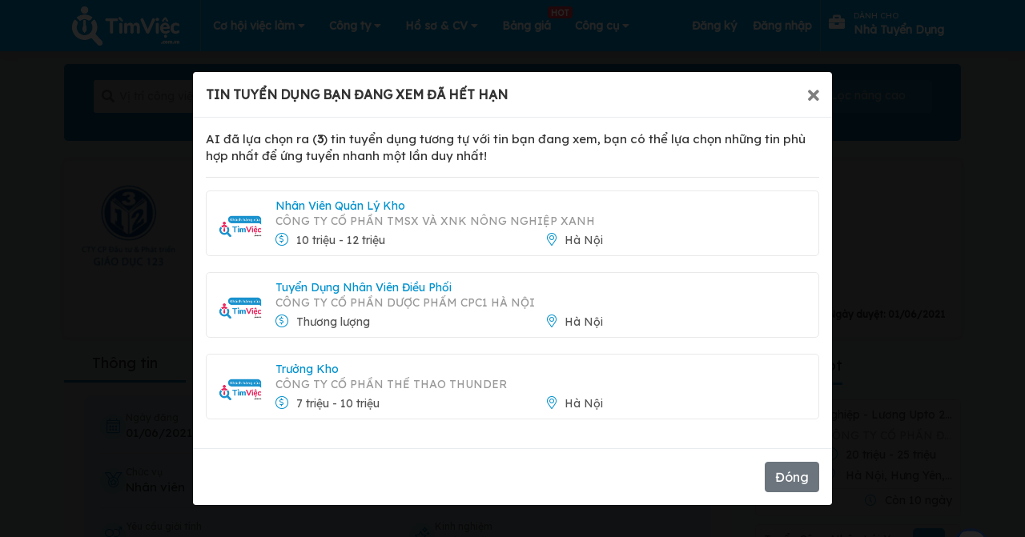

--- FILE ---
content_type: text/html; charset=UTF-8
request_url: https://timviec.com.vn/nhan-vien-phu-kho-33937.html?utm_source=click-job-box&utm_medium=jobs&utm_campaign=company-detail
body_size: 46257
content:
<!doctype html>
<html lang="vi">

<head>
    <meta charset="UTF-8">
    
    
    <meta content='width=device-width, initial-scale=1, user-scalable=1, minimum-scale=1, maximum-scale=5' name='viewport'/> 
    <meta http-equiv="X-UA-Compatible" content="ie=edge">
    <!-- CSRF Token -->
    <meta name="csrf-token" content="U133XbfQ7r3Qbava2myTLPaC6tPynSn2pAf5EOIm">
    <meta name='dmca-site-verification' content='QVlvMHUyWnMwUmpnaStkWDFQSk1BZz090' />
    <meta name="google-site-verification" content="9unXHJ2al_YE0rdbabAk_KfLJ8O4HIf9eSvFtk-WIfE" />
    <meta name="facebook-domain-verification" content="r3wyi71q6xjotcnmc4blsxst988du8" />
    <meta name="copyright" content="Công ty TNHH Eyeplus Online" />
    <meta name="distribution" content="global">
    <meta name="revisit-after" content="1 days">
    <meta property="fb:app_id" content="111638053939917" />


    <meta property="og:locale" content="vi_VN" />
    <link rel="shortcut icon" type="image/x-icon" href="https://timviec.com.vn/favicon.png" id="favicon">
        <meta name="robots" content="index, follow">
        <title>Tuyển dụng Nhân Viên Phụ Kho (Thu Nhập 5 triệu - 7 triệu) việc làm tại Công ty cổ phần Đầu tư phát triển Giáo dục 123</title>
<meta name="description" content="Tuyển dụng Nhân Viên Phụ Kho tại Công ty cổ phần Đầu tư phát triển Giáo dục 123 làm việc tại Hà Nội với mức lương 5 triệu - 7 triệu, , công việc yêu cầu kỹ năng , tại Hà Nội">
<meta name="keywords" content="tim viec lam, tìm việc,Nhân Viên Phụ Kho, Tuyển dụng Nhân Viên Phụ Kho (Thu Nhập 5 triệu - 7 triệu), việc làm tại Công ty cổ phần Đầu tư phát triển Giáo dục 123, viec lam Công ty cổ phần Đầu tư phát triển Giáo dục 123, tuyen dung Công ty cổ phần Đầu tư phát triển Giáo dục 123, , công việc yêu cầu kỹ năng , tại Hà Nội, timviec.com.vn">
<link rel="canonical" href="https://timviec.com.vn/nhan-vien-phu-kho-33937.html"/>
    <meta property="og:title" content="Tuyển dụng Nhân Viên Phụ Kho (Thu Nhập 5 triệu - 7 triệu) việc làm tại Công ty cổ phần Đầu tư phát triển Giáo dục 123" />
<meta property="og:description" content="Tuyển dụng Nhân Viên Phụ Kho tại Công ty cổ phần Đầu tư phát triển Giáo dục 123 làm việc tại Hà Nội với mức lương 5 triệu - 7 triệu, , công việc yêu cầu kỹ năng , tại Hà Nội" />
<meta property="og:type" content="website" />
<meta property="og:site_name" content="TimViec" />
<meta property="og:image:url" content="https://timviec.com.vn/storage/companies/18589/thumb-600x316-zWr0jWd8hFcE6rmJuALrRljzRlNJ7wcwGReobKzO.png" />
<meta property="og:image:width" content="600" />
<meta property="og:image:height" content="316" />

    <meta name="twitter:card" content="timviec.com.vn" />
<meta name="twitter:site" content="@timviec" />
<meta name="twitter:title" content="Tuyển dụng Nhân Viên Phụ Kho (Thu Nhập 5 triệu - 7 triệu) việc làm tại Công ty cổ phần Đầu tư phát triển Giáo dục 123" />
<meta name="twitter:description" content="Tuyển dụng Nhân Viên Phụ Kho tại Công ty cổ phần Đầu tư phát triển Giáo dục 123 làm việc tại Hà Nội với mức lương 5 triệu - 7 triệu, , công việc yêu cầu kỹ năng , tại Hà Nội" />
    <link rel="dns-prefetch" href="//google-analytics.com">
    <link rel="dns-prefetch" href="//fonts.googleapis.com">
    <link rel="dns-prefetch" href="//fonts.gstatic.com">
    <link rel="dns-prefetch" href="//cdnjs.cloudflare.com">
    <link rel="dns-prefetch" href="//fontawesome.com">
    <link rel="dns-prefetch" href="//connect.facebook.net">
    <link rel="dns-prefetch" href="//google.com">
    <link rel="dns-prefetch" href="//facebook.com">
    <link rel="dns-prefetch" href="//gstatic.com">
    <link rel="dns-prefetch" href="//staticxx.facebook.com">
    <link rel="prev" href="https:timviec.com.vn" />
    <link href="https://timviec.com.vn/css/plugins/toastr/toastr.min.css" rel="stylesheet">
    <link rel="preload" href="https://timviec.com.vn/images/banners/timvieccv.png?pc=1" as="image" type="image/png" />
        
    <!-- stack styles -->
        <!-- ./stack styles -->
    <link href="/plugins/mcx-dialog-mobile/mcx-dialog-mobile.css" rel="stylesheet" />
    <link href="/plugins/jquery-sumoselect/sumoselect.css" rel="stylesheet"/>
    <link rel="stylesheet" href="https://timviec.com.vn/minify/minify.css?v=t6t39p">
    <link rel="stylesheet" href="https://timviec.com.vn/minify/minify_scss.css?v=t6t39p">
    <!-- stack css -->
        <style>
        .list-cate li {
            /* width: 49%; */
            width: 100%;
        }

        .img-item-3-in-1 {
            width: 32% !important;
            height: 130px;
        }

        .carousel-indicators {
            bottom: -10px !important;
        }

        .box-item .title {
            font-weight: bold;
            margin-left: 10px;
        }

        .job-detail-left .d-flex b {
            margin-right: 5px;
        }
    </style>
    
    <style>
        label.error {
            font-size: 11px;
            color: red;
            font-style: italic;
            margin-bottom: 0;
        }
        
        .tv-guide-step .item {
            margin: 0 0 10px;
            color: #555;
            font-size: 15px;
        }
        .tv-guide-step i {
            width: 28px;
            height: 28px;
            display: inline-block;
            background-color: #0091ce;
            text-align: center;
            line-height: 26px;
            border-radius: 50%;
            color: #fff;
            font-size: 14px;
            margin: 0 15px 0 0;
        }
        .btn-login-with-sso[data-type="google"] {
            cursor: pointer;
            width: 100%;
            transition: background-color 0.3s, box-shadow 0.3s;
            padding: 12px 16px 12px 42px;
            border: none;
            border-radius: 3px;
            box-shadow: 0 -1px 0 rgba(0, 0, 0, .04), 0 1px 1px rgba(0, 0, 0, .25);
            font-family: -apple-system, BlinkMacSystemFont, "Segoe UI", Roboto, Oxygen, Ubuntu, Cantarell, "Fira Sans", "Droid Sans", "Helvetica Neue", sans-serif;
            background-image: url([data-uri]);
            background-color: white;
            background-repeat: no-repeat;
            background-position: 18px 11px;
        }
        .btn-login-with-sso:hover {
            box-shadow: 0 -1px 0 rgba(0, 0, 0, .04), 0 2px 4px rgba(0, 0, 0, .25);
        }
        .btn-login-with-sso:active {
            background-color: #eee;
        }
        .btn-login-with-sso:focus {
            outline: none;
            box-shadow: 0 -1px 0 rgba(0, 0, 0, .04), 0 2px 4px rgba(0, 0, 0, .25), 0 0 0 3px #c8dafc;
        }
        .btn-login-with-sso:disabled {
            filter: grayscale(100%);
            background-color: #ebebeb;
            box-shadow: 0 -1px 0 rgba(0, 0, 0, .04), 0 1px 1px rgba(0, 0, 0, .25);
            cursor: not-allowed;
        }
    </style>
    <!-- ./stack css -->
            <!-- Google Tag Manager -->
        <script>
            (function(w, d, s, l, i) {
                w[l] = w[l] || [];
                w[l].push({
                    'gtm.start': new Date().getTime(),
                    event: 'gtm.js'
                });
                var f = d.getElementsByTagName(s)[0],
                    j = d.createElement(s),
                    dl = l != 'dataLayer' ? '&l=' + l : '';
                j.async = true;
                j.src =
                    'https://www.googletagmanager.com/gtm.js?id=' + i + dl;
                f.parentNode.insertBefore(j, f);
            })(window, document, 'script', 'dataLayer', 'GTM-PL36D43');
        </script>
        <!-- End Google Tag Manager -->
        <!-- application/ld+json -->
                <!-- ./application/ld+json -->

    
    
</head>

<body class="theme-2 web">
        <div id="page-wrapper" style="width: 100%;position: relative;overflow: hidden">
        <header id="header-wrapper">
    <nav class="navbar main-navbar navbar-expand-lg">
        <div class="container" style="height: 100%">
                            <div class="logo-page">
                    <a rel="follow" href="https://timviec.com.vn" id="logo" class="navbar-brand logo-navbar">
                        <img src="https://timviec.com.vn/images/timviec-bigsize-trang.png?v=t6t39p"  width="155" height="59" 
                            style="max-height: 59px; width: auto; max-width: 155px;"
                            alt="Tìm việc làm và tuyển dụng ứng viên nhanh"
                            title="Website tìm việc làm và tuyển dụng nhanh">
                    </a>
                </div>
                        <!-- /#logo -->
            <!-- Navigation -->
            <button class="navbar-toggler" type="button" data-toggle="collapse" data-target="#navbarContent"
                aria-expanded="false">
                <i class="fas fa-align-justify text-center"></i>
            </button>
            <div id="navbarContent" class="collapse navbar-collapse" style="height: 100%; justify-content: space-between;">

                <ul class="navbar-nav navbar-l">
                    <li class="nav-item item-account has-sub-menu" style="border-left: 1px solid #42a2cd;">
                        <a href="https://timviec.com.vn/tim-viec-lam" class="text-center">
                            Cơ hội việc làm
                            <i class="fas fa-caret-down"></i>
                        </a>
                        <ul class="hs-sub-menu list-unstyled hs-sub-menu-can-phai" style="display: none;">
                            <li class="dropdown-item">
                                <a href="https://timviec.com.vn/nhan-vien-kinh-doanh">
                                    Việc làm Nhân Viên Kinh Doanh
                                </a>
                            </li>
                            <li class="dropdown-item">
                                <a href="https://timviec.com.vn/ke-toan-kiem-toan">
                                    Việc làm Kế Toán
                                </a>
                            </li>
                            <li class="dropdown-item">
                                <a href="https://timviec.com.vn/viec-lam-tai-ha-noi-1581130">
                                    Việc làm tại Hà Nội
                                </a>
                            </li>
                            <li class="dropdown-item">
                                <a href="https://timviec.com.vn/viec-lam-tai-ho-chi-minh-1566083">
                                    Việc làm tại TP.HCM
                                </a>
                            </li>
                            
                        </ul>
                    </li>
                    <li class="nav-item item-account has-sub-menu">
                        <a href="#" onclick="return false" aria-label="Công ty" class="text-center">
                            Công ty
                            <i class="fas fa-caret-down"></i>
                        </a>
                        <ul class="hs-sub-menu list-unstyled hs-sub-menu-can-phai" style="display: none;">
                            <li class="dropdown-item">
                                <a href="https://timviec.com.vn/cong-ty">
                                    Danh sách công ty
                                </a>
                            </li>
                            <li class="dropdown-item">
                                <a href="https://timviec.com.vn/cong-ty-hang-dau">
                                    Top công ty
                                </a>
                            </li>
                        </ul>
                    </li>

                                            <li class="nav-item item-cv has-sub-menu">
                            <a class="text-center" target="_blank"
                                href="https://cv.timviec.com.vn?utm_source=timviec&utm_medium=header-menu">
                                Hồ sơ & CV
                                <i class="fas fa-caret-down"></i>
                            </a>
                            <ul class="hs-sub-menu list-unstyled hs-sub-menu-can-phai" style="display: none;">
                                <li class="dropdown-item">
                                    <a href="https://cv.timviec.com.vn">
                                        Mẫu CV xin việc
                                    </a>
                                </li>
                                <li class="dropdown-item">
                                    <a href="https://cv.timviec.com.vn/cv-tieng-anh">
                                        CV Tiếng Anh
                                    </a>
                                </li>
                                <li class="dropdown-item">
                                    <a href="https://cv.timviec.com.vn/cover-letter">
                                        Thư Xin việc
                                    </a>
                                </li>
                                <li class="dropdown-item">
                                    <a href="https://timviec.com.vn/mail">
                                        Thư mời Ứng tuyển
                                    </a>
                                </li>
                            </ul>
                        </li>
                    
                    <li class="nav-item item-company ">
                        <a class="text-center position-relative" href="https://timviec.com.vn/bang-gia-goi-loc-ho-so"
                            target="_blank">
                            Bảng giá
                            <span class="badge badge-danger position-absolute"
                                style="top: -7px;right: -12px;z-index: 9999">HOT</span>
                        </a>
                    </li>


                    <li class="nav-item item-account has-sub-menu">
                        <a href="#" onclick="return false" aria-label="Công cụ" class="text-center">
                            Công cụ
                            <i class="fas fa-caret-down"></i>
                        </a>
                        
                        <ul class="hs-sub-menu list-unstyled" style="display: none;">
                            <li class="dropdown-item">
                                <a href="https://salary.timviec.com.vn/" target="_blank">
                                    <img width="15px" class="mr-4" style="margin-top: -2px;width: 15px;height: 15px;"
                                        src="https://timviec.com.vn/images/icon-p3.png" /> Khám phá lương
                                </a>
                            </li>
                            <li class="dropdown-item">
                                <a href="https://timviec.com.vn/app">
                                    <img width="15px" class="mr-4" style="margin-top: -2px;width: 15px;height: 15px;"
                                        src="https://timviec.com.vn/images/icon-p4.png" /> Tải APP
                                </a>
                            </li>
                        </ul>
                    </li>
                </ul>

                <ul class="navbar-nav navbar-r ml-auto"
                     style="margin-left: 0 !important;" >
                    
                                    </ul>
                                    <ul class="navbar-nav navbar-r">
                        <li class="nav-item " style="padding: 0 10px">
                            <a class="pr-0 pl-0 d-flex" href="https://timviec.com.vn/dang-ky-tai-khoan"
                                style="height: 100%; text-transform:none; align-items: center;color: #fff;">
                                    <span class="text-white" style="font-size: 14px;font-weight: 700">Đăng ký</span>
                            </a>
                        </li>
                        <li class="nav-item " style="padding: 0 10px">
                            <a class="pr-0 pl-0 d-flex" href="https://timviec.com.vn/dang-nhap-tai-khoan"
                                style="height: 100%; text-transform:none; align-items: center;color: #fff;">
                                    <span class="text-white" style="font-size: 14px;font-weight: 700">Đăng nhập</span>
                            </a>
                        </li>

                        <li class="nav-item item-company" id="epl-btn" style="padding: 0 10px;border-left: 1px solid #42a2cd;">
                            <a class="pr-0 pl-0 d-flex" target="_blank"
                                href="https://timviec.com.vn/hr-tuyen-dung?utm_source=epl-btn&amp;utm_medium=nav-button&amp;utm_campaign=click-tracking"
                                style="line-height:unset;align-items: center;color: #fff;">
                                <i class="fas fa-briefcase" style="font-size: 20px;"></i>
                                <div style="padding: 7px 11px;">
                                    <span class="text-white" style="font-size: 10px;line-height:unset;">dành cho</span>
                                    <br>
                                    <span class="text-white"
                                        style="font-size: 14px;font-weight: 700;line-height:unset;text-transform: capitalize;">nhà tuyển dụng</span>
                                </div>
                            </a>
                        </li>
                    </ul>
                            </div>
            <!-- End Navigation -->
        </div>
    </nav>
</header>
        <!--  content -->
        <div id="main-wrapper">
            
    <style>
        html {
            scroll-behavior: smooth;
        }
        .theme-2.web{
            background-color: #f6f9ff
        }
    </style>

    <div class="tv-content job-detail-wrapper detail_timviec">

        <div class="tv-search-bg"
    style="padding-top: 80px;">
    <div class="container">
        <!-- Input Group -->
        <form id="jobs-search-form" name="search" class="search-form" action="https://timviec.com.vn/tim-viec-lam" method="GET">

            <div class="row d-flex" style="margin: auto; justify-content: center">
                <div class="mr-10 position-relative " style="width: 40%" >
                    <div class="group_search">
                        <div class="input_search">
                            <i class="fas fa-search"></i>
                            <input name="q" type="text" value=""
                                placeholder="Vị trí công việc ..." autocomplete="off">
                        </div>
                        <div class="list_location" style="position: relative;">
                            <i class="fas fa-map-marker-alt"></i>
                            <!-- Button địa điểm -->
                            <select name="l" class="chosen-select-2 location_search" data-open-icon="fa fa-angle-down"
                                data-close-icon="fa fa-angle-up" data-search="true" data-placeholder="Tất cả địa điểm ">
                                <option></option>
                                <option value="">Tất cả địa điểm</option>
                                                                    <option value="1581130" data-slug="ha-noi"
                                        data-slug-id="ha-noi-1581130"
                                        
                                        
                                        
                                        >
                                        Hà Nội
                                    </option>
                                                                    <option value="1566083" data-slug="ho-chi-minh"
                                        data-slug-id="ho-chi-minh-1566083"
                                        
                                        
                                        
                                        >
                                        Hồ Chí Minh
                                    </option>
                                                                    <option value="9999997" data-slug="mien-bac"
                                        data-slug-id="mien-bac-9999997"
                                        
                                        
                                        
                                        >
                                        Miền Bắc
                                    </option>
                                                                    <option value="9999998" data-slug="mien-nam"
                                        data-slug-id="mien-nam-9999998"
                                        
                                        
                                        
                                        >
                                        Miền Nam
                                    </option>
                                                                    <option value="9999999" data-slug="mien-trung"
                                        data-slug-id="mien-trung-9999999"
                                        
                                        
                                        
                                        >
                                        Miền Trung
                                    </option>
                                                                    <option value="1575627" data-slug="an-giang"
                                        data-slug-id="an-giang-1575627"
                                        
                                        
                                        
                                        >
                                        An Giang
                                    </option>
                                                                    <option value="1562414" data-slug="ba-ria-vung-tau"
                                        data-slug-id="ba-ria-vung-tau-1562414"
                                        
                                        
                                        
                                        >
                                        Bà Rịa - Vũng Tàu
                                    </option>
                                                                    <option value="1591527" data-slug="bac-giang"
                                        data-slug-id="bac-giang-1591527"
                                        
                                        
                                        
                                        >
                                        Bắc Giang
                                    </option>
                                                                    <option value="1591538" data-slug="bac-kan"
                                        data-slug-id="bac-kan-1591538"
                                        
                                        
                                        
                                        >
                                        Bắc Kạn
                                    </option>
                                                                    <option value="1591474" data-slug="bac-lieu"
                                        data-slug-id="bac-lieu-1591474"
                                        
                                        
                                        
                                        >
                                        Bạc Liêu
                                    </option>
                                                                    <option value="1591449" data-slug="bac-ninh"
                                        data-slug-id="bac-ninh-1591449"
                                        
                                        
                                        
                                        >
                                        Bắc Ninh
                                    </option>
                                                                    <option value="1587976" data-slug="ben-tre"
                                        data-slug-id="ben-tre-1587976"
                                        
                                        
                                        
                                        >
                                        Bến Tre
                                    </option>
                                                                    <option value="1565022" data-slug="binh-duong"
                                        data-slug-id="binh-duong-1565022"
                                        
                                        
                                        
                                        >
                                        Bình Dương
                                    </option>
                                                                    <option value="1568574" data-slug="binh-dinh"
                                        data-slug-id="binh-dinh-1568574"
                                        
                                        
                                        
                                        >
                                        Bình Định
                                    </option>
                                                                    <option value="1580349" data-slug="binh-phuoc"
                                        data-slug-id="binh-phuoc-1580349"
                                        
                                        
                                        
                                        >
                                        Bình Phước
                                    </option>
                                                                    <option value="1571058" data-slug="binh-thuan"
                                        data-slug-id="binh-thuan-1571058"
                                        
                                        
                                        
                                        >
                                        Bình Thuận
                                    </option>
                                                                    <option value="1586443" data-slug="ca-mau"
                                        data-slug-id="ca-mau-1586443"
                                        
                                        
                                        
                                        >
                                        Cà Mau
                                    </option>
                                                                    <option value="1586203" data-slug="can-tho"
                                        data-slug-id="can-tho-1586203"
                                        
                                        
                                        
                                        >
                                        Cần Thơ
                                    </option>
                                                                    <option value="1586185" data-slug="cao-bang"
                                        data-slug-id="cao-bang-1586185"
                                        
                                        
                                        
                                        >
                                        Cao Bằng
                                    </option>
                                                                    <option value="1583992" data-slug="da-nang"
                                        data-slug-id="da-nang-1583992"
                                        
                                        
                                        
                                        >
                                        Đà Nẵng
                                    </option>
                                                                    <option value="1586896" data-slug="dak-lak"
                                        data-slug-id="dak-lak-1586896"
                                        
                                        
                                        
                                        >
                                        Đắk Lắk
                                    </option>
                                                                    <option value="1581834" data-slug="dak-nong"
                                        data-slug-id="dak-nong-1581834"
                                        
                                        
                                        
                                        >
                                        Đắk Nông
                                    </option>
                                                                    <option value="1583477" data-slug="dien-bien"
                                        data-slug-id="dien-bien-1583477"
                                        
                                        
                                        
                                        >
                                        Điện Biên
                                    </option>
                                                                    <option value="1587923" data-slug="dong-nai"
                                        data-slug-id="dong-nai-1587923"
                                        
                                        
                                        
                                        >
                                        Đồng Nai
                                    </option>
                                                                    <option value="1568212" data-slug="dong-thap"
                                        data-slug-id="dong-thap-1568212"
                                        
                                        
                                        
                                        >
                                        Đồng Tháp
                                    </option>
                                                                    <option value="1569684" data-slug="gia-lai"
                                        data-slug-id="gia-lai-1569684"
                                        
                                        
                                        
                                        >
                                        Gia Lai
                                    </option>
                                                                    <option value="1581349" data-slug="ha-giang"
                                        data-slug-id="ha-giang-1581349"
                                        
                                        
                                        
                                        >
                                        Hà Giang
                                    </option>
                                                                    <option value="1570449" data-slug="ha-nam"
                                        data-slug-id="ha-nam-1570449"
                                        
                                        
                                        
                                        >
                                        Hà Nam
                                    </option>
                                                                    <option value="1567621" data-slug="ha-tay"
                                        data-slug-id="ha-tay-1567621"
                                        
                                        
                                        
                                        >
                                        Hà Tây
                                    </option>
                                                                    <option value="1581047" data-slug="ha-tinh"
                                        data-slug-id="ha-tinh-1581047"
                                        
                                        
                                        
                                        >
                                        Hà Tĩnh
                                    </option>
                                                                    <option value="1581326" data-slug="hai-duong"
                                        data-slug-id="hai-duong-1581326"
                                        
                                        
                                        
                                        >
                                        Hải Dương
                                    </option>
                                                                    <option value="1581298" data-slug="hai-phong"
                                        data-slug-id="hai-phong-1581298"
                                        
                                        
                                        
                                        >
                                        Hải Phòng
                                    </option>
                                                                    <option value="1562538" data-slug="hau-giang"
                                        data-slug-id="hau-giang-1562538"
                                        
                                        
                                        
                                        >
                                        Hậu Giang
                                    </option>
                                                                    <option value="1580830" data-slug="hoa-binh"
                                        data-slug-id="hoa-binh-1580830"
                                        
                                        
                                        
                                        >
                                        Hòa Bình
                                    </option>
                                                                    <option value="1580142" data-slug="hung-yen"
                                        data-slug-id="hung-yen-1580142"
                                        
                                        
                                        
                                        >
                                        Hưng Yên
                                    </option>
                                                                    <option value="1572151" data-slug="khanh-hoa"
                                        data-slug-id="khanh-hoa-1572151"
                                        
                                        
                                        
                                        >
                                        Khánh Hòa
                                    </option>
                                                                    <option value="1568510" data-slug="kien-giang"
                                        data-slug-id="kien-giang-1568510"
                                        
                                        
                                        
                                        >
                                        Kiên Giang
                                    </option>
                                                                    <option value="1578500" data-slug="kon-tum"
                                        data-slug-id="kon-tum-1578500"
                                        
                                        
                                        
                                        >
                                        Kon Tum
                                    </option>
                                                                    <option value="8456741" data-slug="lai-chau"
                                        data-slug-id="lai-chau-8456741"
                                        
                                        
                                        
                                        >
                                        Lai Châu
                                    </option>
                                                                    <option value="1584071" data-slug="lam-dong"
                                        data-slug-id="lam-dong-1584071"
                                        
                                        
                                        
                                        >
                                        Lâm Đồng
                                    </option>
                                                                    <option value="1576633" data-slug="lang-son"
                                        data-slug-id="lang-son-1576633"
                                        
                                        
                                        
                                        >
                                        Lạng Sơn
                                    </option>
                                                                    <option value="1568043" data-slug="lao-cai"
                                        data-slug-id="lao-cai-1568043"
                                        
                                        
                                        
                                        >
                                        Lào Cai
                                    </option>
                                                                    <option value="1567069" data-slug="long-an"
                                        data-slug-id="long-an-1567069"
                                        
                                        
                                        
                                        >
                                        Long An
                                    </option>
                                                                    <option value="1573517" data-slug="nam-dinh"
                                        data-slug-id="nam-dinh-1573517"
                                        
                                        
                                        
                                        >
                                        Nam Định
                                    </option>
                                                                    <option value="1562798" data-slug="nghe-an"
                                        data-slug-id="nghe-an-1562798"
                                        
                                        
                                        
                                        >
                                        Nghệ An
                                    </option>
                                                                    <option value="1571968" data-slug="ninh-binh"
                                        data-slug-id="ninh-binh-1571968"
                                        
                                        
                                        
                                        >
                                        Ninh Bình
                                    </option>
                                                                    <option value="1571067" data-slug="ninh-thuan"
                                        data-slug-id="ninh-thuan-1571067"
                                        
                                        
                                        
                                        >
                                        Ninh Thuận
                                    </option>
                                                                    <option value="1562820" data-slug="phu-tho"
                                        data-slug-id="phu-tho-1562820"
                                        
                                        
                                        
                                        >
                                        Phú Thọ
                                    </option>
                                                                    <option value="1563281" data-slug="phu-yen"
                                        data-slug-id="phu-yen-1563281"
                                        
                                        
                                        
                                        >
                                        Phú Yên
                                    </option>
                                                                    <option value="1582886" data-slug="quang-binh"
                                        data-slug-id="quang-binh-1582886"
                                        
                                        
                                        
                                        >
                                        Quảng Bình
                                    </option>
                                                                    <option value="1580541" data-slug="quang-nam"
                                        data-slug-id="quang-nam-1580541"
                                        
                                        
                                        
                                        >
                                        Quảng Nam
                                    </option>
                                                                    <option value="1568770" data-slug="quang-ngai"
                                        data-slug-id="quang-ngai-1568770"
                                        
                                        
                                        
                                        >
                                        Quảng Ngãi
                                    </option>
                                                                    <option value="1574507" data-slug="quang-ninh"
                                        data-slug-id="quang-ninh-1574507"
                                        
                                        
                                        
                                        >
                                        Quảng Ninh
                                    </option>
                                                                    <option value="1582926" data-slug="quang-tri"
                                        data-slug-id="quang-tri-1582926"
                                        
                                        
                                        
                                        >
                                        Quảng Trị
                                    </option>
                                                                    <option value="1567788" data-slug="soc-trang"
                                        data-slug-id="soc-trang-1567788"
                                        
                                        
                                        
                                        >
                                        Sóc Trăng
                                    </option>
                                                                    <option value="1567681" data-slug="son-la"
                                        data-slug-id="son-la-1567681"
                                        
                                        
                                        
                                        >
                                        Sơn La
                                    </option>
                                                                    <option value="1566559" data-slug="tay-ninh"
                                        data-slug-id="tay-ninh-1566559"
                                        
                                        
                                        
                                        >
                                        Tây Ninh
                                    </option>
                                                                    <option value="1566346" data-slug="thai-binh"
                                        data-slug-id="thai-binh-1566346"
                                        
                                        
                                        
                                        >
                                        Thái Bình
                                    </option>
                                                                    <option value="1566319" data-slug="thai-nguyen"
                                        data-slug-id="thai-nguyen-1566319"
                                        
                                        
                                        
                                        >
                                        Thái Nguyên
                                    </option>
                                                                    <option value="1566166" data-slug="thanh-hoa"
                                        data-slug-id="thanh-hoa-1566166"
                                        
                                        
                                        
                                        >
                                        Thanh Hóa
                                    </option>
                                                                    <option value="1580240" data-slug="thua-thien-hue"
                                        data-slug-id="thua-thien-hue-1580240"
                                        
                                        
                                        
                                        >
                                        Thừa Thiên Huế
                                    </option>
                                                                    <option value="1574023" data-slug="tien-giang"
                                        data-slug-id="tien-giang-1574023"
                                        
                                        
                                        
                                        >
                                        Tiền Giang
                                    </option>
                                                                    <option value="1563926" data-slug="tra-vinh"
                                        data-slug-id="tra-vinh-1563926"
                                        
                                        
                                        
                                        >
                                        Trà Vinh
                                    </option>
                                                                    <option value="1563287" data-slug="tuyen-quang"
                                        data-slug-id="tuyen-quang-1563287"
                                        
                                        
                                        
                                        >
                                        Tuyên Quang
                                    </option>
                                                                    <option value="1562693" data-slug="vinh-long"
                                        data-slug-id="vinh-long-1562693"
                                        
                                        
                                        
                                        >
                                        Vĩnh Long
                                    </option>
                                                                    <option value="1562548" data-slug="vinh-phuc"
                                        data-slug-id="vinh-phuc-1562548"
                                        
                                        
                                        
                                        >
                                        Vĩnh Phúc
                                    </option>
                                                                    <option value="1560349" data-slug="yen-bai"
                                        data-slug-id="yen-bai-1560349"
                                        
                                        
                                        
                                        >
                                        Yên Bái
                                    </option>
                                                            </select>
                            <!-- End địa điểm -->
                        </div>
                    </div>
                </div>
                <div class="mr-10 has-select" style="width: 15%" >
                    <i class="fas fa-chart-line"></i>
                    <select name="e" class="chosen-select-2" data-placeholder="Kinh nghiệm"
                        data-open-icon="fa fa-angle-down" data-close-icon="fa fa-angle-up" data-search="true">
                        <option></option>
                                                    <option value="0"
                                >
                                Không yêu cầu</option>
                                                    <option value="-1"
                                >
                                Dưới 1 năm</option>
                                                    <option value="1"
                                >
                                1 năm</option>
                                                    <option value="2"
                                >
                                2 năm</option>
                                                    <option value="3"
                                >
                                3 năm</option>
                                                    <option value="4"
                                >
                                4 năm</option>
                                                    <option value="5"
                                >
                                5 năm trở lên</option>
                                            </select>
                </div>
                <div class="mr-10 has-select" style="width: 15%" >
                    <i class="fas fa-dollar-sign"></i>
                    <select name="s" class="chosen-select-2 u-select-v1" data-placeholder="Mức lương"
                        data-open-icon="fa fa-angle-down" data-close-icon="fa fa-angle-up" data-search="true">
                        <option></option>
                                                    <option value="21" >
                                Thương lượng</option>
                                                    <option value="1" >
                                1-3 triệu</option>
                                                    <option value="2" >
                                3-5 triệu</option>
                                                    <option value="3" >
                                5-7 triệu</option>
                                                    <option value="4" >
                                7-10 triệu</option>
                                                    <option value="5" >
                                10-12 triệu</option>
                                                    <option value="6" >
                                12-15 triệu</option>
                                                    <option value="7" >
                                15-20 triệu</option>
                                                    <option value="8" >
                                20-25 triệu</option>
                                                    <option value="9" >
                                25-30 triệu</option>
                                                    <option value="10" >
                                30 triệu trở lên</option>
                                            </select>
                </div>
                <div class="mr-10"  style="width: 10%">
                    <button class="btn btn-block color-white btn-ser-style" type="submit"
                        style="padding: 0.375rem 1.2rem !important; background-color:#2ab5ef">
                        Tìm kiếm
                    </button>
                </div>
                <span class="collapsed mr-0  fs-14 filter_adv_collapsed" data-toggle="collapse" href="#collapseOne">
                    <span class="if-collapsed">Lọc nâng cao</span>
                </span>
            </div>
            <div class="timkiem-nangcao pt-15">
                <div class="panel-group" id="accordion" role="tablist" aria-multiselectable="true">
                    <div class="panel panel-default">
                        <div id="collapseOne" class="panel-collapse collapse" role="tabpanel"
                            aria-labelledby="headingOne">
                            <div class="panel-body row pr-5">
                                <div class="col-md-3">
                                    <div class="has-select">
                                        <i class="fas fa-briefcase"></i>
                                        <select name="c[]" class="sumo-select" data-open-icon="fa fa-angle-down"
                                            data-close-icon="fa fa-angle-up" data-search="true" multiple
                                            data-placeholder="Tất cả ngành nghề ">
                                                                                            <option value="25" data-slug="ban-hang"
                                                    
                                                    >
                                                    Bán hàng</option>
                                                                                            <option value="26" data-slug="bien-tap-bao-chi-truyen-hinh"
                                                    
                                                    >
                                                    Báo chí / Biên tập viên</option>
                                                                                            <option value="28" data-slug="bao-ve-an-ninh-ve-si"
                                                    
                                                    >
                                                    Bảo vệ / Vệ sĩ / An ninh</option>
                                                                                            <option value="71" data-slug="bat-dong-san"
                                                    
                                                    >
                                                    Bất động sản</option>
                                                                                            <option value="177" data-slug="bien-dich-phien-dich"
                                                    
                                                    >
                                                    Biên dịch / Phiên dịch</option>
                                                                                            <option value="29" data-slug="buu-chinh"
                                                    
                                                    >
                                                    Bưu chính viễn thông</option>
                                                                                            <option value="61" data-slug="it-phan-mem"
                                                    
                                                    >
                                                    Công nghệ thông tin</option>
                                                                                            <option value="18" data-slug="dau-khi-dia-chat"
                                                    
                                                    >
                                                    Dầu khí / Địa chất</option>
                                                                                            <option value="19" data-slug="det-may-da-giay"
                                                    
                                                    >
                                                    Dệt may</option>
                                                                                            <option value="21" data-slug="du-lich"
                                                    
                                                    >
                                                    Du lịch / Nhà hàng / Khách sạn</option>
                                                                                            <option value="169" data-slug="y-te-duoc"
                                                    
                                                    >
                                                    Dược / Hóa chất / Sinh hóa</option>
                                                                                            <option value="31" data-slug="dien-dien-tu-dien-lanh"
                                                    
                                                    >
                                                    Điện / Điện tử / Điện lạnh</option>
                                                                                            <option value="171" data-slug="giai-tri-vui-choi"
                                                    
                                                    >
                                                    Giải trí / Vui chơi</option>
                                                                                            <option value="41" data-slug="giao-duc-dao-tao"
                                                    
                                                    >
                                                    Giáo dục / Đào tạo / Thư viện</option>
                                                                                            <option value="43" data-slug="giao-nhan-van-chuyen-kho-bai"
                                                    
                                                    >
                                                    Giao thông / Vận tải / Thủy lợi / Cầu đường</option>
                                                                                            <option value="183" data-slug="giay-da-thuoc-da"
                                                    
                                                    >
                                                    Giày da / Thuộc da</option>
                                                                                            <option value="51" data-slug="hanh-chinh-van-phong"
                                                    
                                                    >
                                                    Hành chính / Thư ký / Trợ lý</option>
                                                                                            <option value="157" data-slug="vat-tu-thiet-bi-mua-hang"
                                                    
                                                    >
                                                    Kho vận / Vật tư / Thu mua</option>
                                                                                            <option value="17" data-slug="viec-lam-cong-nhan"
                                                    
                                                    >
                                                    Nhà máy/Khu công nghiệp</option>
                                                                                            <option value="69" data-slug="kien-truc-thiet-ke-noi-that"
                                                    
                                                    >
                                                    Kiến trúc / Nội thất</option>
                                                                                            <option value="103" data-slug="nhan-vien-kinh-doanh"
                                                    
                                                    >
                                                    Kinh doanh</option>
                                                                                            <option value="79" data-slug="lam-dep-the-luc-spa"
                                                    
                                                    >
                                                    Làm đẹp / Thể lực / Spa</option>
                                                                                            <option value="81" data-slug="lao-dong-pho-thong"
                                                    
                                                    >
                                                    Lao động phổ thông</option>
                                                                                            <option value="111" data-slug="phap-luat-phap-ly"
                                                    
                                                    >
                                                    Luật / Pháp lý</option>
                                                                                            <option value="87" data-slug="moi-truong"
                                                    
                                                    >
                                                    Môi trường / Xử lý chất thải</option>
                                                                                            <option value="89" data-slug="my-pham-trang-suc"
                                                    
                                                    >
                                                    Mỹ phẩm / Thời trang / Trang sức</option>
                                                                                            <option value="93" data-slug="ngan-hang-tai-chinh"
                                                    
                                                    >
                                                    Ngân hàng / Chứng khoán / Đầu tư</option>
                                                                                            <option value="95" data-slug="nganh-nghe-khac"
                                                    
                                                    >
                                                    Ngành nghề khác</option>
                                                                                            <option value="97" data-slug="nghe-thuat-dien-anh"
                                                    
                                                    >
                                                    Nghệ thuật / Điện ảnh</option>
                                                                                            <option value="22" data-slug="phien-dich-ngoai-ngu"
                                                    
                                                    >
                                                    Ngoại ngữ</option>
                                                                                            <option value="101" data-slug="nhan-su"
                                                    
                                                    >
                                                    Nhân sự</option>
                                                                                            <option value="105" data-slug="nong-lam-ngu-nghiep"
                                                    
                                                    >
                                                    Nông / Lâm / Ngư nghiệp</option>
                                                                                            <option value="115" data-slug="pg-pb-le-tan"
                                                    
                                                    >
                                                    PG / PB / Lễ tân</option>
                                                                                            <option value="113" data-slug="phat-trien-thi-truong"
                                                    
                                                    >
                                                    Phát triển thị trường</option>
                                                                                            <option value="99" data-slug="nguoi-giup-viec-phuc-vu-tap-vu"
                                                    
                                                    >
                                                    Phục vụ / Tạp vụ / Giúp việc</option>
                                                                                            <option value="119" data-slug="quan-he-doi-ngoai"
                                                    
                                                    >
                                                    Quan hệ đối ngoại</option>
                                                                                            <option value="181" data-slug="quan-ly-dieu-hanh"
                                                    
                                                    >
                                                    Quản lý điều hành</option>
                                                                                            <option value="85" data-slug="marketing-pr"
                                                    
                                                    >
                                                    Quảng cáo / Marketing / PR</option>
                                                                                            <option value="179" data-slug="san-xuat-van-hanh-san-xuat"
                                                    
                                                    >
                                                    Sản xuất / Vận hành sản xuất</option>
                                                                                            <option value="143" data-slug="thuc-tap"
                                                    
                                                    >
                                                    Sinh viên / Mới tốt nghiệp / Thực tập</option>
                                                                                            <option value="65" data-slug="ke-toan-kiem-toan"
                                                    
                                                    >
                                                    Tài chính / Kế toán / Kiểm toán</option>
                                                                                            <option value="153" data-slug="van-tai-lai-xe-tai-xe"
                                                    
                                                    >
                                                    Tài xế / Lái xe / Giao nhận</option>
                                                                                            <option value="117" data-slug="qa-qc-tham-dinh-giam-dinh"
                                                    
                                                    >
                                                    Thẩm định / Giám định / Quản lý chất lượng</option>
                                                                                            <option value="129" data-slug="the-duc-the-thao"
                                                    
                                                    >
                                                    Thể dục / Thể thao</option>
                                                                                            <option value="131" data-slug="thiet-ke-my-thuat"
                                                    
                                                    >
                                                    Thiết kế / Mỹ thuật</option>
                                                                                            <option value="77" data-slug="lam-ban-thoi-gian"
                                                    
                                                    >
                                                    Làm việc từ xa/ Online/ Thời vụ/ Bán thời gian</option>
                                                                                            <option value="141" data-slug="thuc-pham-do-uong"
                                                    
                                                    >
                                                    Thực phẩm / Dịch vụ ăn uống</option>
                                                                                            <option value="173" data-slug="trang-thiet-bi-cong-nghiep"
                                                    
                                                    >
                                                    Trang thiết bị công nghiệp</option>
                                                                                            <option value="45" data-slug="hang-gia-dung"
                                                    
                                                    >
                                                    Trang thiết bị gia dụng</option>
                                                                                            <option value="185" data-slug="trang-thiet-bi-van-phong"
                                                    
                                                    >
                                                    Trang thiết bị văn phòng</option>
                                                                                            <option value="27" data-slug="tu-van-bao-hiem"
                                                    
                                                    >
                                                    Tư vấn bảo hiểm</option>
                                                                                            <option value="151" data-slug="tu-van-cham-soc-khach-hang"
                                                    
                                                    >
                                                    Tư vấn/ Chăm sóc khách hàng</option>
                                                                                            <option value="163" data-slug="xay-dung"
                                                    
                                                    >
                                                    Xây dựng</option>
                                                                                            <option value="165" data-slug="xuat-nhap-khau"
                                                    
                                                    >
                                                    Xuất - Nhập khẩu / Ngoại thương</option>
                                                                                            <option value="175" data-slug="y-te"
                                                    
                                                    >
                                                    Y tế</option>
                                                                                            <option value="24" data-slug="co-khi-che-tao-tu-dong-hoa"
                                                    
                                                    >
                                                    Cơ khí/ Chế tạo/ Tự động hóa</option>
                                                                                    </select>
                                    </div>
                                </div>
                                <div class="col-md-3">
                                    <div class="has-select">
                                        <i class="fas fa-user-graduate"></i>
                                        <select name="k" class="chosen-select-2" data-placeholder="Cấp bậc"
                                            data-open-icon="fa fa-angle-down" data-close-icon="fa fa-angle-up"
                                            data-search="true">
                                            <option></option>
                                                                                            <option value="1"
                                                    >
                                                    Mới tốt nghiệp / Thực tập sinh
                                                </option>
                                                                                            <option value="2"
                                                    >
                                                    Nhân viên
                                                </option>
                                                                                            <option value="3"
                                                    >
                                                    Trưởng nhóm
                                                </option>
                                                                                            <option value="4"
                                                    >
                                                    Trưởng phòng
                                                </option>
                                                                                            <option value="5"
                                                    >
                                                    Phó giám đốc
                                                </option>
                                                                                            <option value="6"
                                                    >
                                                    Giám đốc
                                                </option>
                                                                                            <option value="7"
                                                    >
                                                    Tổng giám đốc điều hành
                                                </option>
                                                                                            <option value="10"
                                                    >
                                                    Khác
                                                </option>
                                                                                    </select>
                                    </div>
                                </div>

                                <div class="col-md-3">
                                    <div class="has-select">
                                        <i class="fas fa-clock"></i>
                                        <select name="t" class="chosen-select-2"
                                            data-placeholder="Loại hình công việc" data-open-icon="fa fa-angle-down"
                                            data-close-icon="fa fa-angle-up" data-search="true">
                                            <option></option>
                                                                                            <option value="9" data-slug="tim-viec-lam-them"
                                                    
                                                    >
                                                    Bán thời gian</option>
                                                                                            <option value="13" data-slug="tim-viec-lam-dai-han"
                                                    
                                                    >
                                                    Dài hạn</option>
                                                                                            <option value="11" data-slug="tim-viec-lam-hop-dong"
                                                    
                                                    >
                                                    Hợp đồng</option>
                                                                                            <option value="14" data-slug="tim-viec-lam-khong-co-dinh"
                                                    
                                                    >
                                                    Không cố định</option>
                                                                                            <option value="10" data-slug="tim-viec-lam-tam-thoi"
                                                    
                                                    >
                                                    Tạm thời</option>
                                                                                            <option value="12" data-slug="tuyen-thuc-tap-sinh"
                                                    
                                                    >
                                                    Thực tập sinh</option>
                                                                                            <option value="8" data-slug="tim-viec-lam-full-time"
                                                    
                                                    >
                                                    Toàn thời gian cố định</option>
                                                                                            <option value="15" data-slug="tim-viec-lam-online-tu-xa"
                                                    
                                                    >
                                                    Làm việc Online/ Từ xa</option>
                                                                                    </select>
                                    </div>
                                </div>
                                <div class="col-md-3">
                                    <div class="has-select">
                                        <i class="fas fa-venus-mars"></i>
                                        <select name="g" class="chosen-select-2" data-placeholder="Giới tính"
                                            data-open-icon="fa fa-angle-down" data-close-icon="fa fa-angle-up"
                                            data-search="true">
                                            <option></option>
                                                                                            <option value="3"
                                                    >
                                                    Nam
                                                </option>
                                                                                            <option value="4"
                                                    >
                                                    Nữ
                                                </option>
                                                                                    </select>
                                    </div>
                                </div>
                            </div>
                        </div>
                    </div>
                </div><!-- panel-group -->
            </div>
        </form>
        <!-- End Input Group -->
    </div>
</div>
<style>
    .group_search {
        background-color: #ffffff;
        display: flex;
        border-radius: 5px
    }

    .group_search .input_search {
        flex-basis: 60%;
        display: flex;
    }

    .group_search .input_search::after {
        background-color: gray;
        content: "";
        width: 1px;
        height: 15px;
        margin: auto;
    }

    .group_search .input_search input {
        width: 100%;
        padding: 0 0.5rem 0 2rem;
        border: none;
    }

    .location_search ~ .select2.select2-container.select2-container--default .selection .select2-selection.select2-selection--single {
        border: none;

    }

    .group_search .list_location {
        flex-basis: 40%
    }

    .has-select i,
    .position-relative i {
        color: gray !important;
    }

    .search_more {
        margin-right: -15px;
        margin-left: -15px;
        display: flex;
        justify-content: flex-end;
        /* justify-content: space-between; */

    }

    .search-result-total {
        margin-right: -10px;
        margin-left: -15px;
        justify-content: space-between;
        display: flex;
        /* background: #ffffff26;
         border-radius:5px  */
    }

    .key-work {
        /* text-align: center; */
        width: 100%;
    }

    .filter_adv_collapsed {
        background-color: #2ab5ef;
        padding: 10px;
        border-radius: 5px;
        color: #ffffff;
        cursor: pointer;
        height: 2.9em;

        flex-basis: 15%;
        text-align: center;
    }

    .search-tag {
        flex-basis: 70%;
        padding: 10px;
        border-radius: 5px;
        background: #ffffff26;
        /*  color: #ffffff;
        cursor: pointer; */
    }

    .count_search_result {
        background-color: #ffffff26;
        padding: 10px;
        border-radius: 5px;
        color: #ffffff;
    }

    .filter_adv_collapsed i {
        color: #ffffff;
    }

    .search-tag .key-work a.active {
        color: #ffffff !important;
        text-decoration: underline;
        font-weight: 600
    }

    .key-work a:hover {
        color: #ffffff !important;
        font-weight: 600
    }

    .SumoSelect > .optWrapper > .options li.opt label{
        margin-bottom: 0;
    }
    .SumoSelect > .CaptionCont > label {
        margin-bottom: 0;
    }
    .SumoSelect .CaptionCont.search{
        padding: 10px;
        border-radius: 5px;
    }
    .SumoSelect > .CaptionCont > span{
        padding-left: 20px;
    }
    .SumoSelect.open .search-txt{
        padding-left: 35px;
        padding-top: 12px;
    }
</style>
<style>.autocomplete-suggestions {
        text-align: left;
        cursor: default;
        border: 1px solid #ccc;
        border-top: 0;
        background: #fff;
        box-shadow: -1px 1px 3px rgba(0, 0, 0, .1);
        position: absolute;
        display: none;
        z-index: 9999;
        max-height: 254px;
        overflow: hidden;
        overflow-y: auto;
        box-sizing: border-box
    }

    .autocomplete-suggestion {
        position: relative;
        padding: 0 .6em;
        line-height: 23px;
        white-space: nowrap;
        overflow: hidden;
        text-overflow: ellipsis;
        font-size: 1.02em;
        color: #333
    }

    .autocomplete-suggestion b {
        font-weight: 400;
        color: #1f8dd6
    }

    .autocomplete-suggestion.selected {
        background: #f0f0f0
    }</style>
<script src="https://timviec.com.vn/js/plugins/auto-complete/auto-complete.js"></script>
<script>
    try {
        new autoComplete({
            selector: 'input[name="q"]',
            minChars: 2,
            cache: false,
            source: async(term, response) => {
                const url    = 'https://timviec.com.vn/ajax/search-sugget-home?q=' + term;
                const res    = await fetch(url);
                const result = await res.json();
                response(result)
            },
            renderItem: (item, search) => {
                search         = search.replace(/[-\/\\^$*+?.()|[\]{}]/g, '\\$&');
                const re       = new RegExp("(" + search.split(' ').join('|') + ")", "gi");
                const template = `<div class="autocomplete-suggestion sugget-home-name-item-search"
                data-val="${item.name}" data-slug="${item.slug}">
                    <span class="sugget-home-name">${item.name.replace(re, "<b>$1</b>")}</span>
                </div>`;
                return template;
            }
        });
    } catch (e) {
    }
</script>

        <div class="tv-job-detail-top" style="margin-top: 25px;">
            <div class="container">
                <div class="bg-white box_shadow pd-20" style="box-shadow: 0px 0px 5px #cccc;border-radius: 5px;">
                    <div class="info-main-job" style="display: flex; ">
                        <div style="max-width: 120px; width: 100%;">
                            <a href="https://timviec.com.vn/cong-ty-co-phan-dau-tu-phat-trien-giao-duc-123-tuyen-dung-18589" rel="nofollow">
                                <img class="g-width-142 lazyloaded"  style="width: 120px; height: 120px;"  width="120" height="120" data-src="https://timviec.com.vn/storage/companies/18589/thumb-250x250-zWr0jWd8hFcE6rmJuALrRljzRlNJ7wcwGReobKzO.png"
                                    alt="Công ty cổ phần Đầu tư phát triển Giáo dục 123" src="https://timviec.com.vn/storage/companies/18589/thumb-250x250-zWr0jWd8hFcE6rmJuALrRljzRlNJ7wcwGReobKzO.png">
                            </a>
                        </div>
                        <div style="max-width: calc(100% - 120px); width: 100%;margin-left: 28px;" class="info_main_job-text">
                            <a class="fs-16 show_html_xac_minh" href="https://timviec.com.vn/cong-ty-co-phan-dau-tu-phat-trien-giao-duc-123-tuyen-dung-18589" target="_blank" data-company_id="18589">Công ty cổ phần Đầu tư phát triển Giáo dục 123
                            </a>
                            <h1 class="fs-24 " style="margin: 10px 0; font-weight:bold">Nhân Viên Phụ Kho</h1>
                            <div class="row info_main_job-text-detail " style=" margin: 16px auto 32px auto;">
                                <div class="info_main_job-text-detail-item">
                                    <img src="https://timviec.com.vn/images/icon-coin.png" style="width: 32px; height: 32px;">
                                    <span>Mức lương: </span>&nbsp;<span class="color-ed145b">5 triệu - 7 triệu</span>
                                </div>
                                <div class="line-space-global-col"></div>
                                <div class="info_main_job-text-detail-item">
                                    <img src="https://timviec.com.vn/images/icon-schedual.png" style="width: 32px; height: 32px;">
                                                                            Hạn nộp hồ sơ: 30/06/2021 &nbsp; <span
                                            class="badge badge-danger fw-400">Đã hết hạn</span>
                                                                    </div>
                                <div class="line-space-global-col"></div>
                                <div class="info_main_job-text-detail-item">
                                    <img src="https://timviec.com.vn/images/icon-map.png" style="width: 32px; height: 32px;">
                                    <span>Khu vực tuyển: </span>&nbsp;<span class="color-ed145b"><a target="_blank" href="https://timviec.com.vn/viec-lam-tai-ha-noi-1581130" class="color-main">Hà Nội</a></span>
                                </div>
                            </div>
                            

                            <div style="display: flex; justify-content: space-between; align-items: flex-end;flex-wrap: wrap;">
                                                                    <div style="display: flex; gap:10px; align-items: center;flex-wrap: wrap;">
                                        <a class="btn border-main fs-14 save-job-detail "
                                            href="#" data-job="33937"
                                            data-status="0">
                                            <i class="far fa-heart pr-5"></i>
                                            Lưu công việc
                                        </a>
                                        <a href="#" rel="nofollow" class="btn color-white fs-14 bg-main btn-apply-job">
                                            <i class="far fa-id-badge pr-5"></i> Ứng tuyển ngay
                                        </a>
                                        <a class="btn border-main fs-14 btn-send-job-same" href="#" data-toggle="modal" data-target="#sendJobSame">
                                            <i class="far fa-bell pr-5"></i> Nhận việc làm tương tự
                                        </a>
                                        <a rel="nofollow" class="color-main" target="_blank" data-toggle="tooltip" data-placement="top" title="Chia sẻ bạn bè" data-original-title="Chia sẻ bạn bè" href="https://www.facebook.com/sharer/sharer.php?u=https://timviec.com.vn/nhan-vien-phu-kho-33937.html">
                                        <i class="fas fa-share-alt fs-24"></i></a>
                                    </div>
                                                                <span style="font-weight: bold; font-size: 12px;margin-top: 10px;">Lượt xem: 1,984, Ngày duyệt: 01/06/2021
                            </span>

                            </div>
                           
                        </div>
                    </div>
                </div>
            </div>
        </div>
        <div class="container container-tab mt-20">
                        <ul class="nav nav-tabs">
                <li style="margin-top: 0;"><a class="active" data-toggle="tab" href="#info-job">Thông tin</a></li>
                <li style="margin-top: 0;"><a href="https://timviec.com.vn/cong-ty-co-phan-dau-tu-phat-trien-giao-duc-123-tuyen-dung-18589" target="_blank">Công ty</a></li>
                                    <li style="margin-top: 0;"><a data-toggle="tab" href="#job-relevance" onclick="loadTab3()">Mức độ
                            phù hợp <span class="badge badge-danger icon-service hot" style="top:-8px">New</span></a>
                    </li>
                            </ul>
        </div>
        <div class="tab-content">
            <div id="info-job" class="tab-pane in active">
                <div class="tv-job-detail">
                    <div class="container">
                        <div class="">
                            <div class="row tv-job-detail-med">
                                <div class="col-12 col-lg-9">
                                    <div class="job-detail-left bg-white" style="padding: 16px 40px">
                                        <div class="row fs-15">
                                            <div class="info-container">
                                                <div class="row">
                                                    <div class="col-md-6">
                                                        <div class="info-item">
                                                            <div class="info-item--icon">
                                                                <i class="fal fa-calendar-alt"></i>
                                                            </div>
                                                            <div class="info-item--detail">
                                                                <div style="font-size: 12px; color:rgba(111,109,113,1)">Ngày đăng</div>
                                                                <span>01/06/2021</span>
                                                            </div>  
                                                        </div>
                                                    </div>
                                                   
                                                    <div class="col-md-6">
                                                        <div class="info-item">
                                                            <div class="info-item--icon">
                                                                <i class="fal fa-users"></i>
                                                            </div>
                                                            <div class="info-item--detail">
                                                                <div style="font-size: 12px; color:rgba(111,109,113,1)">Số lượng tuyển</div>
                                                                <span>2</span>
                                                            </div>  
                                                        </div>
                                                    </div>
                                                </div>

                                                <div class="line-space-global-row"></div>

                                                <div class="row">
                                                    <div class="col-md-6">
                                                       <div class="info-item">
                                                            <div class="info-item--icon">
                                                                <i class="fal fa-medal"></i>
                                                            </div>
                                                            <div class="info-item--detail">
                                                                <div style="font-size: 12px; color:rgba(111,109,113,1)">Chức vụ</div>
                                                                <span>Nhân viên</span>
                                                            </div>  
                                                        </div>
                                                    </div>
                                                    <div class="col-md-6">
                                                        <div class="info-item">
                                                            <div class="info-item--icon">
                                                                <i class="fal fa-hard-hat"></i>
                                                            </div>
                                                            <div class="info-item--detail">
                                                                <div style="font-size: 12px; color:rgba(111,109,113,1)">Hình thức làm việc</div>
                                                                <span><a href="https://timviec.com.vn/tim-viec-lam-tim-viec-lam-full-time">Toàn thời gian cố định</a></span>
                                                            </div>  
                                                        </div>
                                                    </div>

                                                </div>
                                                <div class="line-space-global-row"></div>

                                                <div class="row">
                                                    <div class="col-md-6">
                                                        <div class="info-item">
                                                            <div class="info-item--icon">
                                                                <i class="fal fa-venus-mars"></i>
                                                            </div>
                                                            <div class="info-item--detail">
                                                                <div style="font-size: 12px; color:rgba(111,109,113,1)">Yêu cầu giới tính</div>
                                                                <span>Nam</span>
                                                            </div>  
                                                        </div>
                                                    </div>
                                                    <div class="col-md-6">
                                                        <div class="info-item">
                                                            <div class="info-item--icon">
                                                                <i class="fal fa-stars"></i>
                                                            </div>
                                                            <div class="info-item--detail">
                                                                <div style="font-size: 12px; color:rgba(111,109,113,1)">Kinh nghiệm</div>
                                                                <span>Dưới 1 năm</span>
                                                            </div>  
                                                        </div>
                                                    </div>
                                                </div>

                                                <div class="line-space-global-row"></div>

                                                <div class="row">
                                                    <div class="col-md-6">
                                                        <div class="info-item">
                                                            <div class="info-item--icon">
                                                                <i class="fal fa-graduation-cap"></i>
                                                            </div>
                                                            <div class="info-item--detail">
                                                                <div style="font-size: 12px; color:rgba(111,109,113,1)">Bằng cấp</div>
                                                                <span>Lao động phổ thông</span>
                                                            </div>  
                                                        </div>
                                                    </div>
                                                    <div class="col-md-6">
                                                        <div class="info-item">
                                                            <div class="info-item--icon">
                                                                <i class="fal fa-language"></i>
                                                            </div>
                                                            <div class="info-item--detail">
                                                                <div style="font-size: 12px; color:rgba(111,109,113,1)">Ngôn ngữ</div>
                                                                <span>Tiếng Việt</span>
                                                            </div>  
                                                        </div>
                                                    </div>
                                                </div>

                                                <div class="line-space-global-row"></div>
                                                
                                                <div class="info-item mt-2">
                                                    <div class="info-item--icon">
                                                        <i class="fal fa-briefcase"></i>
                                                    </div>
                                                    <div class="info-item--detail">
                                                        <div style="font-size: 12px; color:rgba(111,109,113,1)">Ngành nghề</div>
                                                        <span class="info-links">
                                                                                                                            <a  target="_blank" href="https://timviec.com.vn/vat-tu-thiet-bi-mua-hang">Kho vận / Vật tư / Thu mua</a>
                                                                                                                                                                                    </span>
                                                    </div>  
                                                </div>
                                            </div>

                                            <div class="col-12">
                                                <h2 class="fw-700 title-bottom">
                                                    Mô tả công việc
                                                </h2>
                                                <div class="mb-10 lh-30">
                                                    - Nhận và sắp xếp nguyên phụ liệu<br />
- Kiểm tra hàng hóa nhập xuất, đảm bảo hàng hóa trong tình trạng nguyên vẹn, không trầy xước, hư hỏng, đúng số lượng, phụ kiện, sản phẩm đi kèm theo phiếu xuất, nhập kho.<br />
- Bốc dỡ, sắp xếp hàng hóa trong kho đúng vị trí, tiến độ yêu cầu.<br />
- Sắp xếp hàng hóa trên kệ, pallet đúng tải trọng, kích thước và đặc tính hàng hóa theo quy định<br />
- Giúp thủ kho xuất hàng cho các cơ sở hoặc xuất hàng cho các bộ phận khác trong công ty<br />
- Đi giao hàng cho các khách hàng của Công ty<br />
- Cùng với thủ kho theo dõi, kiểm tra việc lưu kho, bảo quản hàng hóa<br />
- Làm các công việc khác khi được phân công
                                                </div>
                                                                                                    <h2 class="fw-700 title-bottom">Quyền lợi
                                                        được hưởng</h2>
                                                    <div class="mb-10 lh-30">
                                                        - Mức lương Phụ kho: 5,5 tr + lương làm thêm giờ + hỗ trợ ăn + hỗ trợ nắng nóng + công tác phí đi chuyển hàng ( nếu phát sinh) . <br />
- Môi trường làm việc trẻ, dân chủ, hiện đại, chuyên nghiệp<br />
- Được đóng BHXH, BHYT, BH thất nghiệp theo quy định của nhà nước.<br />
- Cơ hội thăng tiến, nâng cao thu nhập cho người có năng lực, tâm huyết và gắn bó lâu dài
                                                    </div>
                                                                                                                                                    <h2 class="fw-700 title-bottom">Yêu cầu công
                                                        việc</h2>
                                                    <div class="mb-10 lh-30">
                                                        - Tốt nghiệp PTTH trở lên Nam, tuổi 18-40, sức khỏe tốt .<br />
- Năng động, cẩn thận, trung thực, chịu khó<br />
- Có hồ sơ nhân thân rõ ràng, tư cách phẩm chất đạo đức tốt, có ý thức trách nhiệm trong công việc được giao.
                                                    </div>
                                                                                                                                                                                                    <h2 class="fw-700 title-bottom">Địa điểm làm việc</h2>
                                                <div class="mb-10 lh-30">
                                                     <i class="fal fa-map-marker-alt"></i> 140 A4, KĐT mới Đại Kim, P.Định Công, Q. Hoàng Mai, Hà Nội<br> 
                                                </div>

                                                <div class="line-space-global-row"></div>

                                                
                                                <div class="box-func-more">
                                                    <div class="box-func-more--left">
                                                        <h2 class="fs-14 fw-700">Chia sẻ</h2>
                                                        <a rel="nofollow" class="color-main fab fa-facebook" target="_blank" data-toggle="tooltip" data-placement="top" title="Chia sẻ bạn bè" data-original-title="Chia sẻ bạn bè" href="https://www.facebook.com/sharer/sharer.php?u=https://timviec.com.vn/nhan-vien-phu-kho-33937.html"></a>
                                                        
                                                        <a rel="nofollow" class="job-link-copy fal fa-link" style="cursor: pointer; color: #0091ce" data-copy="https://timviec.com.vn/nhan-vien-phu-kho-33937.html" onclick="copyToClipboard('.job-link-copy', 'data-copy')"></a>
                                                    </div>
                                                    <div class="box-func-more--right">
                                                        <a href="#" rel="nofollow" class="color-main fs-14 btn-report-job-modal">
                                                            <i class="fad fa-comment-times pr-5"></i> Báo xấu
                                                        </a>
                                                    </div>
                                                </div>
                                            </div>
                                        </div>
                                    </div>
                                    <div class="job-detail-left job-detail-company bg-white" id="company-card" style="padding: 16px 40px;margin-bottom: 50px;">
                                        <div class="company-info col-12 col-md-9 p-0">
                                            <h5 class="company-name">Công ty cổ phần Đầu tư phát triển Giáo dục 123</h5>
                                            <div class="info-item">
                                               <div class="p-0 info-item-left d-flex g-10 align-items-baseline">
                                                    <i class="fal fa-map-marker-alt"></i>
                                                    <span>Địa chỉ:</span>
                                               </div>
                                               <div class="info-item-right">
                                                                                                            <span class="company_information-address" title="140 A4, KĐT mới Đại Kim, P.Định Công, Q. Hoàng Mai, Hà Nội">140 A4, KĐT mới Đại Kim, P.Định Công, Q. Hoàng Mai, Hà Nội</span>
                                                                                                    </div>
                                            </div>
                                            <div class="info-item">
                                                <div class="p-0 info-item-left d-flex g-10 align-items-baseline">
                                                    <i class="fal fa-users"></i>
                                                    <span>Quy mô:</span>
                                               </div>
                                               <div class="info-item-right">
                                                                                                            <span>Đang cập nhật...</span>
                                                                                                    </div>
                                            </div>
                                        </div>
                                        <div class="company-link col-12 col-md-3">
                                            <a href="https://timviec.com.vn/cong-ty-co-phan-dau-tu-phat-trien-giao-duc-123-tuyen-dung-18589" target="_blank" class="color-main view-company">Xem trang công ty <i class="far fa-arrow-right"></i></a>
                                        </div>
                                    </div>
                                </div>

                                <div class="col-12 col-lg-3"  style="margin-top: -45px;">
                                                                            <div class="row m-auto list_jobs_hot">
    <div class="col-12 pd-0">
                            <div class="tv-title">
                <h2 class="fs-20 fw-400">
                    <span class="fs-18" style="border-bottom: 3px solid #0091ce;padding-bottom: 10px;">Việc làm hot</span>
                </h2>
            </div>
            <div class="list-items-hot mt-20">
                                    <div
                        class="col-12 item-job-box bg-white   item-hover-job ">
                        <h3 class="field-job-title fs-14 mb-7  "
                            data-placement="top" title="Kỹ Sư Nội Nghiệp - Lương Upto 25 Triệu" data-toggle="tooltip">
                            <a rel="dofollow" target="_blank" style="width: 100%;"
                                href="https://timviec.com.vn/ky-su-noi-nghiep-luong-upto-25-trieu-80802.html?utm_source=click-job-box&amp;utm_medium=jobs&amp;utm_campaign=trang-chu-viec-lam-tuyen-gap"
                                class="text-ellipsis color-555  titleItemJob text-capitalize"
                                data-id="80802" title="Kỹ Sư Nội Nghiệp - Lương Upto 25 Triệu">
                                                                                                Kỹ Sư Nội Nghiệp - Lương Upto 25 Triệu
                            </a>
                        </h3>

                        <div class="field-thumbnail mr-12">
                                                        <a rel="nofollow" target="_blank"
                                href="https://timviec.com.vn/ky-su-noi-nghiep-luong-upto-25-trieu-80802.html?utm_source=click-job-box&amp;utm_medium=jobs&amp;utm_campaign=trang-chu-viec-lam-tuyen-gap">
                                <div class="img-thumbnail-cover mt-1">
                                    <img rel="nofollow" alt="Kỹ Sư Nội Nghiệp - Lương Upto 25 Triệu"
                                        class="mCS_img_loaded  lazyloaded "
                                        data-src="https://timviec.com.vn/storage/companies/2025/11/26/53982/thumb-80x80-PWJ6gKsWxtDVMsOpMtolA34sEYwmIgLzLj3ZdvMg.png" />
                                </div>
                            </a>
                        </div>
                        <div class="job-info pl-65">
                            <div class="field-job-company fs-14 mb-2" data-placement="top"
                                title="CÔNG TY CỔ PHẦN ĐẦU TƯ HUY HOÀNG" data-toggle="tooltip">
                                <a rel="dofollow" target="_blank" class="color-999 text-ellipsis show_html_xac_minh"
                                    data-company_id="53982"
                                    href="https://timviec.com.vn/cong-ty-co-phan-dau-tu-huy-hoang-tuyen-dung-53982?utm_source=click-job-box&amp;utm_medium=jobs&amp;utm_campaign=trang-chu-viec-lam-tuyen-gap">
                                    CÔNG TY CỔ PHẦN ĐẦU TƯ HUY HOÀNG
                                </a>
                            </div>
                            <div class="fs-14 color-555 d-flex flex-column">
                                <span class="salary" title="20 triệu - 25 triệu">
                                    <span class="pr-5 fs-16"><i
                                            class="fal fa-usd-circle pr-5"></i></span>20 triệu - 25 triệu
                                </span>
                                <span class="times ml-1 my-1" title="Hà Nội, Hưng Yên, Lạng Sơn, Phú Thọ, Sơn La, Vĩnh Long">
                                    <span class="pr-5 fs-16"><i class="fal fa-map-marker-alt pr-5"
                                            style="width: 20.5px"></i></span>Hà Nội, Hưng Yên,...
                                </span>
                            </div>
                        </div>
                        <hr style="margin: 2px 0 5px 0;">
                        <span class="times fs-14 color-555 d-flex justify-content-end align-items-baseline"
                            title="Ngày hết hạn nộp hồ sơ 30/12/2025">
                            <span class="pr-5 "><i class="fal fa-clock pr-5" style="width: 20.5px"></i></span>
                            Còn 10 ngày
                        </span>
                    </div>
                                                        <div
                        class="col-12 item-job-box bg-white   item-hover-job ">
                        <h3 class="field-job-title fs-14 mb-7  "
                            data-placement="top" title="Tuyển Công Nhân Lái Xe" data-toggle="tooltip">
                            <a rel="dofollow" target="_blank" style="width: 100%;"
                                href="https://timviec.com.vn/tuyen-cong-nhan-lai-xe-81077.html?utm_source=click-job-box&amp;utm_medium=jobs&amp;utm_campaign=trang-chu-viec-lam-tuyen-gap"
                                class="text-ellipsis color-555  titleItemJob text-capitalize"
                                data-id="81077" title="Tuyển Công Nhân Lái Xe">
                                                                                                Tuyển Công Nhân Lái Xe
                            </a>
                        </h3>

                        <div class="field-thumbnail mr-12">
                                                        <a rel="nofollow" target="_blank"
                                href="https://timviec.com.vn/tuyen-cong-nhan-lai-xe-81077.html?utm_source=click-job-box&amp;utm_medium=jobs&amp;utm_campaign=trang-chu-viec-lam-tuyen-gap">
                                <div class="img-thumbnail-cover mt-1">
                                    <img rel="nofollow" alt="Tuyển Công Nhân Lái Xe"
                                        class="mCS_img_loaded  lazyloaded "
                                        data-src="https://timviec.com.vn/storage/companies/2025/12/10/54110/thumb-80x80-IWhZl6U2K1AIlHzMhUQ4p58B3EcAXkl4omysjXuT.png" />
                                </div>
                            </a>
                        </div>
                        <div class="job-info pl-65">
                            <div class="field-job-company fs-14 mb-2" data-placement="top"
                                title="Công ty cổ phần môi trường đô thị Sông Hồng" data-toggle="tooltip">
                                <a rel="dofollow" target="_blank" class="color-999 text-ellipsis show_html_xac_minh"
                                    data-company_id="54110"
                                    href="https://timviec.com.vn/cong-ty-co-phan-moi-truong-do-thi-song-hong-tuyen-dung-54110?utm_source=click-job-box&amp;utm_medium=jobs&amp;utm_campaign=trang-chu-viec-lam-tuyen-gap">
                                    Công ty cổ phần môi trường đô thị Sông Hồng
                                </a>
                            </div>
                            <div class="fs-14 color-555 d-flex flex-column">
                                <span class="salary" title="10 triệu - 12 triệu">
                                    <span class="pr-5 fs-16"><i
                                            class="fal fa-usd-circle pr-5"></i></span>10 triệu - 12 triệu
                                </span>
                                <span class="times ml-1 my-1" title="Hà Nội">
                                    <span class="pr-5 fs-16"><i class="fal fa-map-marker-alt pr-5"
                                            style="width: 20.5px"></i></span>Hà Nội
                                </span>
                            </div>
                        </div>
                        <hr style="margin: 2px 0 5px 0;">
                        <span class="times fs-14 color-555 d-flex justify-content-end align-items-baseline"
                            title="Ngày hết hạn nộp hồ sơ 25/12/2025">
                            <span class="pr-5 "><i class="fal fa-clock pr-5" style="width: 20.5px"></i></span>
                            Còn 5 ngày
                        </span>
                    </div>
                                                        <div
                        class="col-12 item-job-box bg-white   item-hover-job ">
                        <h3 class="field-job-title fs-14 mb-7  "
                            data-placement="top" title="Tuyển Cán Bộ Quản Lý Môi Trường" data-toggle="tooltip">
                            <a rel="dofollow" target="_blank" style="width: 100%;"
                                href="https://timviec.com.vn/tuyen-can-bo-quan-ly-moi-truong-81083.html?utm_source=click-job-box&amp;utm_medium=jobs&amp;utm_campaign=trang-chu-viec-lam-tuyen-gap"
                                class="text-ellipsis color-555  titleItemJob text-capitalize"
                                data-id="81083" title="Tuyển Cán Bộ Quản Lý Môi Trường">
                                                                                                Tuyển Cán Bộ Quản Lý Môi Trường
                            </a>
                        </h3>

                        <div class="field-thumbnail mr-12">
                                                        <a rel="nofollow" target="_blank"
                                href="https://timviec.com.vn/tuyen-can-bo-quan-ly-moi-truong-81083.html?utm_source=click-job-box&amp;utm_medium=jobs&amp;utm_campaign=trang-chu-viec-lam-tuyen-gap">
                                <div class="img-thumbnail-cover mt-1">
                                    <img rel="nofollow" alt="Tuyển Cán Bộ Quản Lý Môi Trường"
                                        class="mCS_img_loaded  lazyloaded "
                                        data-src="https://timviec.com.vn/storage/companies/2025/12/10/54110/thumb-80x80-IWhZl6U2K1AIlHzMhUQ4p58B3EcAXkl4omysjXuT.png" />
                                </div>
                            </a>
                        </div>
                        <div class="job-info pl-65">
                            <div class="field-job-company fs-14 mb-2" data-placement="top"
                                title="Công ty cổ phần môi trường đô thị Sông Hồng" data-toggle="tooltip">
                                <a rel="dofollow" target="_blank" class="color-999 text-ellipsis show_html_xac_minh"
                                    data-company_id="54110"
                                    href="https://timviec.com.vn/cong-ty-co-phan-moi-truong-do-thi-song-hong-tuyen-dung-54110?utm_source=click-job-box&amp;utm_medium=jobs&amp;utm_campaign=trang-chu-viec-lam-tuyen-gap">
                                    Công ty cổ phần môi trường đô thị Sông Hồng
                                </a>
                            </div>
                            <div class="fs-14 color-555 d-flex flex-column">
                                <span class="salary" title="12 triệu - 15 triệu">
                                    <span class="pr-5 fs-16"><i
                                            class="fal fa-usd-circle pr-5"></i></span>12 triệu - 15 triệu
                                </span>
                                <span class="times ml-1 my-1" title="Hà Nội">
                                    <span class="pr-5 fs-16"><i class="fal fa-map-marker-alt pr-5"
                                            style="width: 20.5px"></i></span>Hà Nội
                                </span>
                            </div>
                        </div>
                        <hr style="margin: 2px 0 5px 0;">
                        <span class="times fs-14 color-555 d-flex justify-content-end align-items-baseline"
                            title="Ngày hết hạn nộp hồ sơ 25/12/2025">
                            <span class="pr-5 "><i class="fal fa-clock pr-5" style="width: 20.5px"></i></span>
                            Còn 5 ngày
                        </span>
                    </div>
                                                        <div
                        class="col-12 item-job-box bg-white   item-hover-job ">
                        <h3 class="field-job-title fs-14 mb-7  "
                            data-placement="top" title="Tuyển Cán Bộ Quản Lý Kỹ Thuật Xe Máy" data-toggle="tooltip">
                            <a rel="dofollow" target="_blank" style="width: 100%;"
                                href="https://timviec.com.vn/tuyen-can-bo-quan-ly-ky-thuat-xe-may-81064.html?utm_source=click-job-box&amp;utm_medium=jobs&amp;utm_campaign=trang-chu-viec-lam-tuyen-gap"
                                class="text-ellipsis color-555  titleItemJob text-capitalize"
                                data-id="81064" title="Tuyển Cán Bộ Quản Lý Kỹ Thuật Xe Máy">
                                                                                                Tuyển Cán Bộ Quản Lý Kỹ Thuật Xe Máy
                            </a>
                        </h3>

                        <div class="field-thumbnail mr-12">
                                                        <a rel="nofollow" target="_blank"
                                href="https://timviec.com.vn/tuyen-can-bo-quan-ly-ky-thuat-xe-may-81064.html?utm_source=click-job-box&amp;utm_medium=jobs&amp;utm_campaign=trang-chu-viec-lam-tuyen-gap">
                                <div class="img-thumbnail-cover mt-1">
                                    <img rel="nofollow" alt="Tuyển Cán Bộ Quản Lý Kỹ Thuật Xe Máy"
                                        class="mCS_img_loaded  lazyloaded "
                                        data-src="https://timviec.com.vn/storage/companies/2025/12/10/54110/thumb-80x80-IWhZl6U2K1AIlHzMhUQ4p58B3EcAXkl4omysjXuT.png" />
                                </div>
                            </a>
                        </div>
                        <div class="job-info pl-65">
                            <div class="field-job-company fs-14 mb-2" data-placement="top"
                                title="Công ty cổ phần môi trường đô thị Sông Hồng" data-toggle="tooltip">
                                <a rel="dofollow" target="_blank" class="color-999 text-ellipsis show_html_xac_minh"
                                    data-company_id="54110"
                                    href="https://timviec.com.vn/cong-ty-co-phan-moi-truong-do-thi-song-hong-tuyen-dung-54110?utm_source=click-job-box&amp;utm_medium=jobs&amp;utm_campaign=trang-chu-viec-lam-tuyen-gap">
                                    Công ty cổ phần môi trường đô thị Sông Hồng
                                </a>
                            </div>
                            <div class="fs-14 color-555 d-flex flex-column">
                                <span class="salary" title="12 triệu - 15 triệu">
                                    <span class="pr-5 fs-16"><i
                                            class="fal fa-usd-circle pr-5"></i></span>12 triệu - 15 triệu
                                </span>
                                <span class="times ml-1 my-1" title="Hà Nội">
                                    <span class="pr-5 fs-16"><i class="fal fa-map-marker-alt pr-5"
                                            style="width: 20.5px"></i></span>Hà Nội
                                </span>
                            </div>
                        </div>
                        <hr style="margin: 2px 0 5px 0;">
                        <span class="times fs-14 color-555 d-flex justify-content-end align-items-baseline"
                            title="Ngày hết hạn nộp hồ sơ 25/12/2025">
                            <span class="pr-5 "><i class="fal fa-clock pr-5" style="width: 20.5px"></i></span>
                            Còn 5 ngày
                        </span>
                    </div>
                                                        <div
                        class="col-12 item-job-box bg-white   item-hover-job ">
                        <h3 class="field-job-title fs-14 mb-7  "
                            data-placement="top" title="Kế Toán Tổng Hợp" data-toggle="tooltip">
                            <a rel="dofollow" target="_blank" style="width: 100%;"
                                href="https://timviec.com.vn/ke-toan-tong-hop-81027.html?utm_source=click-job-box&amp;utm_medium=jobs&amp;utm_campaign=trang-chu-viec-lam-tuyen-gap"
                                class="text-ellipsis color-555  titleItemJob text-capitalize"
                                data-id="81027" title="Kế Toán Tổng Hợp">
                                                                                                Kế Toán Tổng Hợp
                            </a>
                        </h3>

                        <div class="field-thumbnail mr-12">
                                                        <a rel="nofollow" target="_blank"
                                href="https://timviec.com.vn/ke-toan-tong-hop-81027.html?utm_source=click-job-box&amp;utm_medium=jobs&amp;utm_campaign=trang-chu-viec-lam-tuyen-gap">
                                <div class="img-thumbnail-cover mt-1">
                                    <img rel="nofollow" alt="Kế Toán Tổng Hợp"
                                        class="mCS_img_loaded  lazyloaded "
                                        data-src="https://timviec.com.vn/default/images/logo_company_new_80x80.png" />
                                </div>
                            </a>
                        </div>
                        <div class="job-info pl-65">
                            <div class="field-job-company fs-14 mb-2" data-placement="top"
                                title="Hiệp hội Kế toán và Kiểm toán Việt Nam (VAA)" data-toggle="tooltip">
                                <a rel="dofollow" target="_blank" class="color-999 text-ellipsis show_html_xac_minh"
                                    data-company_id="53658"
                                    href="https://timviec.com.vn/hiep-hoi-ke-toan-va-kiem-toan-viet-nam-vaa-tuyen-dung-53658?utm_source=click-job-box&amp;utm_medium=jobs&amp;utm_campaign=trang-chu-viec-lam-tuyen-gap">
                                    Hiệp hội Kế toán và Kiểm toán Việt Nam (VAA)
                                </a>
                            </div>
                            <div class="fs-14 color-555 d-flex flex-column">
                                <span class="salary" title="10 triệu - 12 triệu">
                                    <span class="pr-5 fs-16"><i
                                            class="fal fa-usd-circle pr-5"></i></span>10 triệu - 12 triệu
                                </span>
                                <span class="times ml-1 my-1" title="Hà Nội">
                                    <span class="pr-5 fs-16"><i class="fal fa-map-marker-alt pr-5"
                                            style="width: 20.5px"></i></span>Hà Nội
                                </span>
                            </div>
                        </div>
                        <hr style="margin: 2px 0 5px 0;">
                        <span class="times fs-14 color-555 d-flex justify-content-end align-items-baseline"
                            title="Ngày hết hạn nộp hồ sơ 24/12/2025">
                            <span class="pr-5 "><i class="fal fa-clock pr-5" style="width: 20.5px"></i></span>
                            Còn 4 ngày
                        </span>
                    </div>
                                                        <div
                        class="col-12 item-job-box bg-white   item-hover-job ">
                        <h3 class="field-job-title fs-14 mb-7  "
                            data-placement="top" title="Tuyển Công Nhân Duy Trì Vệ Sinh Môi Trường" data-toggle="tooltip">
                            <a rel="dofollow" target="_blank" style="width: 100%;"
                                href="https://timviec.com.vn/tuyen-cong-nhan-duy-tri-ve-sinh-moi-truong-81084.html?utm_source=click-job-box&amp;utm_medium=jobs&amp;utm_campaign=trang-chu-viec-lam-tuyen-gap"
                                class="text-ellipsis color-555  titleItemJob text-capitalize"
                                data-id="81084" title="Tuyển Công Nhân Duy Trì Vệ Sinh Môi Trường">
                                                                                                Tuyển Công Nhân Duy Trì Vệ Sinh Môi Trường
                            </a>
                        </h3>

                        <div class="field-thumbnail mr-12">
                                                        <a rel="nofollow" target="_blank"
                                href="https://timviec.com.vn/tuyen-cong-nhan-duy-tri-ve-sinh-moi-truong-81084.html?utm_source=click-job-box&amp;utm_medium=jobs&amp;utm_campaign=trang-chu-viec-lam-tuyen-gap">
                                <div class="img-thumbnail-cover mt-1">
                                    <img rel="nofollow" alt="Tuyển Công Nhân Duy Trì Vệ Sinh Môi Trường"
                                        class="mCS_img_loaded  lazyloaded "
                                        data-src="https://timviec.com.vn/storage/companies/2025/12/10/54110/thumb-80x80-IWhZl6U2K1AIlHzMhUQ4p58B3EcAXkl4omysjXuT.png" />
                                </div>
                            </a>
                        </div>
                        <div class="job-info pl-65">
                            <div class="field-job-company fs-14 mb-2" data-placement="top"
                                title="Công ty cổ phần môi trường đô thị Sông Hồng" data-toggle="tooltip">
                                <a rel="dofollow" target="_blank" class="color-999 text-ellipsis show_html_xac_minh"
                                    data-company_id="54110"
                                    href="https://timviec.com.vn/cong-ty-co-phan-moi-truong-do-thi-song-hong-tuyen-dung-54110?utm_source=click-job-box&amp;utm_medium=jobs&amp;utm_campaign=trang-chu-viec-lam-tuyen-gap">
                                    Công ty cổ phần môi trường đô thị Sông Hồng
                                </a>
                            </div>
                            <div class="fs-14 color-555 d-flex flex-column">
                                <span class="salary" title="7 triệu - 10 triệu">
                                    <span class="pr-5 fs-16"><i
                                            class="fal fa-usd-circle pr-5"></i></span>7 triệu - 10 triệu
                                </span>
                                <span class="times ml-1 my-1" title="Hà Nội">
                                    <span class="pr-5 fs-16"><i class="fal fa-map-marker-alt pr-5"
                                            style="width: 20.5px"></i></span>Hà Nội
                                </span>
                            </div>
                        </div>
                        <hr style="margin: 2px 0 5px 0;">
                        <span class="times fs-14 color-555 d-flex justify-content-end align-items-baseline"
                            title="Ngày hết hạn nộp hồ sơ 25/12/2025">
                            <span class="pr-5 "><i class="fal fa-clock pr-5" style="width: 20.5px"></i></span>
                            Còn 5 ngày
                        </span>
                    </div>
                                            <div class="fs-14 col-12 text-center mt-20"><a class="color-main" target="_blank" href="https://timviec.com.vn/viec-lam-tuyen-gap">Xem thêm <i class="fas fa-angle-right"></i></a></div>
                                                </div>
            </div>
</div>
                                    
                                    <div class="viec-lam-tieu-chi box_shadow mt-30 mb-30">
                                        <div class="tv-title">
                                            <h3 class="fs-20 fw-400"><span style="border-bottom: 3px solid #0091ce;padding-bottom: 10px;">Việc làm theo tiêu chí</span></h3>
                                        </div>
                                        <div class="bg-white mt-20" style="padding: 20px 15px 5px 15px; border-radius: 8px">
                                            <div class="js-scrollbar list-cate">
                                                <ul class="list-unstyled" id="tv-category-list">
                                                    <li class="category-name">
                                                        <a rel="dofollow" class="fs-14" target="_blank"
                                                            href="https://timviec.com.vn/cong-ty-co-phan-dau-tu-phat-trien-giao-duc-123-tuyen-dung-18589">Việc làm
                                                            khác
                                                            của Công ty cổ phần Đầu tư phát triển Giáo dục 123 <span class="badge badge-danger icon-service hot"
                                                            style="margin-left: 0px; color: #ffffff">HOT</span></a> 
                                                    </li>
                                                                                                            <li class="category-name">
                                                            <a class="fs-14" href="https://timviec.com.vn/vat-tu-thiet-bi-mua-hang" target="_blank">Việc
                                                                làm Kho vận / Vật tư / Thu mua</a>
                                                        </li>
                                                                                                                                                                <li class="category-name">
                                                            <a class="fs-14" href="https://timviec.com.vn/viec-lam-tai-ha-noi-1581130" target="_blank">Việc
                                                                làm tại Hà Nội</a>
                                                        </li>
                                                                                                    </ul>
                                            </div>
                                            <style>
                                                /* #tv-category-list {
                                                    display: grid;
                                                    grid-template-columns: 1fr 1fr;
                                                    grid-gap: 15px;
                                                }
            
                                                #tv-category-list li {
                                                    width: 100%;
                                                    padding: 0;
                                                } */
                                            </style>
                                        </div>
                                    </div>
                                </div>
                            </div>
                        </div>

                       
                    </div>
                </div>
            </div>
            <div id="job-relevance" class="tab-pane">
                <div class="tv-job-detail">
                    <div class="container">
                        <div class="bg-white box_shadow pd-15" style="border-radius: 8px" id="tab_3"></div>
                    </div>
                </div>
            </div>
        </div>
        <div class="tv-job-detail-bottom">
            <div class="container">
                <div class="row">
                    
                    <div class="col-lg-9">
                        <div class="cam-nang-tim-viec" style="margin-top: 30px">
                            <div data-screen="view_job_detail">
        <div class="news-table-mininew" style="margin-top: 30px;padding-top: 20px;">
            <div class="tv-title">
                <h3>
                    <span>
                        Cẩm nang tìm việc
                    </span>
                </h3>
            </div>
                            <div class="news-table-mininew-box row owl-carousel owl-theme">
                                            <div class="news-table-mininew-item ">
                            <a target="_blank" rel="nofollow" href="https://news.timviec.com.vn/mau-so-yeu-ly-lich-xin-viec-chuan-mien-phi-cho-ung-vien-1250.html"
                                class="expthumb news-table-bottom-image" title="Mẫu sơ yếu lý lịch xin việc chuẩn, mới nhất 2025">
                                <img class="lazyloaded" data-src="https://img.timviec.com.vn/2020/03/so-yeu-ly-lich-5.jpg" src="https://img.timviec.com.vn/2020/03/so-yeu-ly-lich-5.jpg"
                                    alt="Mẫu sơ yếu lý lịch xin việc chuẩn, mới nhất 2025">
                            </a>
                            <div class="news-cate-main-bottom-content">
                                <h4>
                                    <a target="_blank" rel="nofollow" href="https://news.timviec.com.vn/mau-so-yeu-ly-lich-xin-viec-chuan-mien-phi-cho-ung-vien-1250.html"
                                        class="main-title main-title-medium"
                                        title="Mẫu sơ yếu lý lịch xin việc chuẩn, mới nhất 2025">Mẫu sơ yếu lý lịch xin việc chuẩn, mới nhất 2025</a>
                                </h4>
                            </div>
                        </div>
                                            <div class="news-table-mininew-item ">
                            <a target="_blank" rel="nofollow" href="https://news.timviec.com.vn/cach-viet-mau-don-xin-viec-chuan-nhat-hien-nay-360.html"
                                class="expthumb news-table-bottom-image" title="TOP 10 mẫu đơn xin việc làm chuẩn nhất năm 2025">
                                <img class="lazyloaded" data-src="https://img.timviec.com.vn/2022/07/don-xin-viec-1-e1658377010804.jpg" src="https://img.timviec.com.vn/2022/07/don-xin-viec-1-e1658377010804.jpg"
                                    alt="TOP 10 mẫu đơn xin việc làm chuẩn nhất năm 2025">
                            </a>
                            <div class="news-cate-main-bottom-content">
                                <h4>
                                    <a target="_blank" rel="nofollow" href="https://news.timviec.com.vn/cach-viet-mau-don-xin-viec-chuan-nhat-hien-nay-360.html"
                                        class="main-title main-title-medium"
                                        title="TOP 10 mẫu đơn xin việc làm chuẩn nhất năm 2025">TOP 10 mẫu đơn xin việc làm chuẩn nhất năm 2025</a>
                                </h4>
                            </div>
                        </div>
                                            <div class="news-table-mininew-item ">
                            <a target="_blank" rel="nofollow" href="https://news.timviec.com.vn/huong-dan-cach-viet-ho-so-hoc-sinh-sinh-vien-chuan-xac-nhat-45963.html"
                                class="expthumb news-table-bottom-image" title="[HƯỚNG DẪN] Cách viết hồ sơ học sinh, sinh viên chuẩn xác nhất">
                                <img class="lazyloaded" data-src="https://img.timviec.com.vn/2020/02/ho-so-hoc-sinh-sinh-vien.jpg" src="https://img.timviec.com.vn/2020/02/ho-so-hoc-sinh-sinh-vien.jpg"
                                    alt="[HƯỚNG DẪN] Cách viết hồ sơ học sinh, sinh viên chuẩn xác nhất">
                            </a>
                            <div class="news-cate-main-bottom-content">
                                <h4>
                                    <a target="_blank" rel="nofollow" href="https://news.timviec.com.vn/huong-dan-cach-viet-ho-so-hoc-sinh-sinh-vien-chuan-xac-nhat-45963.html"
                                        class="main-title main-title-medium"
                                        title="[HƯỚNG DẪN] Cách viết hồ sơ học sinh, sinh viên chuẩn xác nhất">[HƯỚNG DẪN] Cách viết hồ sơ học sinh, sinh viên chuẩn xác nhất</a>
                                </h4>
                            </div>
                        </div>
                                            <div class="news-table-mininew-item ">
                            <a target="_blank" rel="nofollow" href="https://news.timviec.com.vn/don-khieu-nai-la-gi-nhung-dieu-can-biet-truoc-khi-di-khieu-nai-47895.html"
                                class="expthumb news-table-bottom-image" title="Đơn khiếu nại là gì? Những điều cần biết trước khi đi khiếu nại">
                                <img class="lazyloaded" data-src="https://img.timviec.com.vn/2020/02/don-khieu-nai-la-gi-5.jpg" src="https://img.timviec.com.vn/2020/02/don-khieu-nai-la-gi-5.jpg"
                                    alt="Đơn khiếu nại là gì? Những điều cần biết trước khi đi khiếu nại">
                            </a>
                            <div class="news-cate-main-bottom-content">
                                <h4>
                                    <a target="_blank" rel="nofollow" href="https://news.timviec.com.vn/don-khieu-nai-la-gi-nhung-dieu-can-biet-truoc-khi-di-khieu-nai-47895.html"
                                        class="main-title main-title-medium"
                                        title="Đơn khiếu nại là gì? Những điều cần biết trước khi đi khiếu nại">Đơn khiếu nại là gì? Những điều cần biết trước khi đi khiếu nại</a>
                                </h4>
                            </div>
                        </div>
                                            <div class="news-table-mininew-item ">
                            <a target="_blank" rel="nofollow" href="https://news.timviec.com.vn/mau-hop-dong-cong-tac-vien-moi-nhat-hien-nay-48593.html"
                                class="expthumb news-table-bottom-image" title="[TẢI NGAY] Mẫu hợp đồng cộng tác viên mới nhất 2020">
                                <img class="lazyloaded" data-src="https://img.timviec.com.vn/2020/03/mau-hop-dong-cong-tac-vien-4.jpg" src="https://img.timviec.com.vn/2020/03/mau-hop-dong-cong-tac-vien-4.jpg"
                                    alt="[TẢI NGAY] Mẫu hợp đồng cộng tác viên mới nhất 2020">
                            </a>
                            <div class="news-cate-main-bottom-content">
                                <h4>
                                    <a target="_blank" rel="nofollow" href="https://news.timviec.com.vn/mau-hop-dong-cong-tac-vien-moi-nhat-hien-nay-48593.html"
                                        class="main-title main-title-medium"
                                        title="[TẢI NGAY] Mẫu hợp đồng cộng tác viên mới nhất 2020">[TẢI NGAY] Mẫu hợp đồng cộng tác viên mới nhất 2020</a>
                                </h4>
                            </div>
                        </div>
                                            <div class="news-table-mininew-item ">
                            <a target="_blank" rel="nofollow" href="https://news.timviec.com.vn/giay-kham-suc-khoe-xin-viec-va-nhung-dieu-nguoi-lao-dong-can-nho-ky-46649.html"
                                class="expthumb news-table-bottom-image" title="Giấy khám sức khỏe xin việc và những điều người lao động cần nhớ kỹ">
                                <img class="lazyloaded" data-src="https://img.timviec.com.vn/2020/02/12.png" src="https://img.timviec.com.vn/2020/02/12.png"
                                    alt="Giấy khám sức khỏe xin việc và những điều người lao động cần nhớ kỹ">
                            </a>
                            <div class="news-cate-main-bottom-content">
                                <h4>
                                    <a target="_blank" rel="nofollow" href="https://news.timviec.com.vn/giay-kham-suc-khoe-xin-viec-va-nhung-dieu-nguoi-lao-dong-can-nho-ky-46649.html"
                                        class="main-title main-title-medium"
                                        title="Giấy khám sức khỏe xin việc và những điều người lao động cần nhớ kỹ">Giấy khám sức khỏe xin việc và những điều người lao động cần nhớ kỹ</a>
                                </h4>
                            </div>
                        </div>
                                            <div class="news-table-mininew-item ">
                            <a target="_blank" rel="nofollow" href="https://news.timviec.com.vn/cach-viet-thu-tu-choi-nhan-viec-sao-cho-dep-long-nha-tuyen-dung-48047.html"
                                class="expthumb news-table-bottom-image" title="Cách viết thư từ chối nhận việc khéo léo, đẹp lòng nhà tuyển dụng">
                                <img class="lazyloaded" data-src="https://img.timviec.com.vn/2020/03/9.png" src="https://img.timviec.com.vn/2020/03/9.png"
                                    alt="Cách viết thư từ chối nhận việc khéo léo, đẹp lòng nhà tuyển dụng">
                            </a>
                            <div class="news-cate-main-bottom-content">
                                <h4>
                                    <a target="_blank" rel="nofollow" href="https://news.timviec.com.vn/cach-viet-thu-tu-choi-nhan-viec-sao-cho-dep-long-nha-tuyen-dung-48047.html"
                                        class="main-title main-title-medium"
                                        title="Cách viết thư từ chối nhận việc khéo léo, đẹp lòng nhà tuyển dụng">Cách viết thư từ chối nhận việc khéo léo, đẹp lòng nhà tuyển dụng</a>
                                </h4>
                            </div>
                        </div>
                                            <div class="news-table-mininew-item ">
                            <a target="_blank" rel="nofollow" href="https://news.timviec.com.vn/cach-the-hien-trinh-do-tieng-anh-trong-cv-xin-viec-cua-ung-vien-45498.html"
                                class="expthumb news-table-bottom-image" title="Cách thể hiện trình độ tiếng Anh trong CV xin việc của ứng viên">
                                <img class="lazyloaded" data-src="https://img.timviec.com.vn/2020/02/trinh-do-tieng-anh2.jpg" src="https://img.timviec.com.vn/2020/02/trinh-do-tieng-anh2.jpg"
                                    alt="Cách thể hiện trình độ tiếng Anh trong CV xin việc của ứng viên">
                            </a>
                            <div class="news-cate-main-bottom-content">
                                <h4>
                                    <a target="_blank" rel="nofollow" href="https://news.timviec.com.vn/cach-the-hien-trinh-do-tieng-anh-trong-cv-xin-viec-cua-ung-vien-45498.html"
                                        class="main-title main-title-medium"
                                        title="Cách thể hiện trình độ tiếng Anh trong CV xin việc của ứng viên">Cách thể hiện trình độ tiếng Anh trong CV xin việc của ứng viên</a>
                                </h4>
                            </div>
                        </div>
                                            <div class="news-table-mininew-item ">
                            <a target="_blank" rel="nofollow" href="https://news.timviec.com.vn/cach-viet-email-xin-viec-bang-tieng-anh-chuan-nhat-807.html"
                                class="expthumb news-table-bottom-image" title="Cách viết CV gửi email ứng tuyển bằng tiếng Anh hay 2023">
                                <img class="lazyloaded" data-src="https://img.timviec.com.vn/2020/03/viet-email-xin-viec-bang-tieng-anh-chuan-nhat.jpg" src="https://img.timviec.com.vn/2020/03/viet-email-xin-viec-bang-tieng-anh-chuan-nhat.jpg"
                                    alt="Cách viết CV gửi email ứng tuyển bằng tiếng Anh hay 2023">
                            </a>
                            <div class="news-cate-main-bottom-content">
                                <h4>
                                    <a target="_blank" rel="nofollow" href="https://news.timviec.com.vn/cach-viet-email-xin-viec-bang-tieng-anh-chuan-nhat-807.html"
                                        class="main-title main-title-medium"
                                        title="Cách viết CV gửi email ứng tuyển bằng tiếng Anh hay 2023">Cách viết CV gửi email ứng tuyển bằng tiếng Anh hay 2023</a>
                                </h4>
                            </div>
                        </div>
                                            <div class="news-table-mininew-item ">
                            <a target="_blank" rel="nofollow" href="https://news.timviec.com.vn/cach-chen-anh-vao-cv-dep-mat-khong-the-bo-lo-45045.html"
                                class="expthumb news-table-bottom-image" title="[Hướng dẫn] Cách chèn ảnh vào CV đẹp mắt không thể bỏ lỡ">
                                <img class="lazyloaded" data-src="https://img.timviec.com.vn/2020/03/cach-chen-anh-vao-cv3.jpg" src="https://img.timviec.com.vn/2020/03/cach-chen-anh-vao-cv3.jpg"
                                    alt="[Hướng dẫn] Cách chèn ảnh vào CV đẹp mắt không thể bỏ lỡ">
                            </a>
                            <div class="news-cate-main-bottom-content">
                                <h4>
                                    <a target="_blank" rel="nofollow" href="https://news.timviec.com.vn/cach-chen-anh-vao-cv-dep-mat-khong-the-bo-lo-45045.html"
                                        class="main-title main-title-medium"
                                        title="[Hướng dẫn] Cách chèn ảnh vào CV đẹp mắt không thể bỏ lỡ">[Hướng dẫn] Cách chèn ảnh vào CV đẹp mắt không thể bỏ lỡ</a>
                                </h4>
                            </div>
                        </div>
                                            <div class="news-table-mininew-item ">
                            <a target="_blank" rel="nofollow" href="https://news.timviec.com.vn/cv-ban-cung-la-gi-nhung-luu-y-can-nho-khi-nop-cv-ban-cung-45483.html"
                                class="expthumb news-table-bottom-image" title="CV bản cứng là gì? Những lưu ý cần nhớ khi nộp CV bản cứng">
                                <img class="lazyloaded" data-src="https://img.timviec.com.vn/2020/02/cv-ban-cung-la-gi-6.jpg" src="https://img.timviec.com.vn/2020/02/cv-ban-cung-la-gi-6.jpg"
                                    alt="CV bản cứng là gì? Những lưu ý cần nhớ khi nộp CV bản cứng">
                            </a>
                            <div class="news-cate-main-bottom-content">
                                <h4>
                                    <a target="_blank" rel="nofollow" href="https://news.timviec.com.vn/cv-ban-cung-la-gi-nhung-luu-y-can-nho-khi-nop-cv-ban-cung-45483.html"
                                        class="main-title main-title-medium"
                                        title="CV bản cứng là gì? Những lưu ý cần nhớ khi nộp CV bản cứng">CV bản cứng là gì? Những lưu ý cần nhớ khi nộp CV bản cứng</a>
                                </h4>
                            </div>
                        </div>
                                            <div class="news-table-mininew-item ">
                            <a target="_blank" rel="nofollow" href="https://news.timviec.com.vn/cv-xin-viec-star-la-gi-huong-dan-viet-cv-xin-viec-star-dung-chuan-44192.html"
                                class="expthumb news-table-bottom-image" title="CV xin việc Star là gì? Hướng dẫn viết CV xin việc Star đúng chuẩn">
                                <img class="lazyloaded" data-src="https://img.timviec.com.vn/2020/02/cv-xin-viec-star.jpg" src="https://img.timviec.com.vn/2020/02/cv-xin-viec-star.jpg"
                                    alt="CV xin việc Star là gì? Hướng dẫn viết CV xin việc Star đúng chuẩn">
                            </a>
                            <div class="news-cate-main-bottom-content">
                                <h4>
                                    <a target="_blank" rel="nofollow" href="https://news.timviec.com.vn/cv-xin-viec-star-la-gi-huong-dan-viet-cv-xin-viec-star-dung-chuan-44192.html"
                                        class="main-title main-title-medium"
                                        title="CV xin việc Star là gì? Hướng dẫn viết CV xin việc Star đúng chuẩn">CV xin việc Star là gì? Hướng dẫn viết CV xin việc Star đúng chuẩn</a>
                                </h4>
                            </div>
                        </div>
                                            <div class="news-table-mininew-item ">
                            <a target="_blank" rel="nofollow" href="https://news.timviec.com.vn/cach-viet-mail-xin-viec-lam-chuan-nhat-hien-nay-858.html"
                                class="expthumb news-table-bottom-image" title="Cách viết Email xin việc ấn tượng chinh phục nhà tuyển dụng">
                                <img class="lazyloaded" data-src="https://img.timviec.com.vn/2020/03/cach-gui-cv-qua-email-3.jpg" src="https://img.timviec.com.vn/2020/03/cach-gui-cv-qua-email-3.jpg"
                                    alt="Cách viết Email xin việc ấn tượng chinh phục nhà tuyển dụng">
                            </a>
                            <div class="news-cate-main-bottom-content">
                                <h4>
                                    <a target="_blank" rel="nofollow" href="https://news.timviec.com.vn/cach-viet-mail-xin-viec-lam-chuan-nhat-hien-nay-858.html"
                                        class="main-title main-title-medium"
                                        title="Cách viết Email xin việc ấn tượng chinh phục nhà tuyển dụng">Cách viết Email xin việc ấn tượng chinh phục nhà tuyển dụng</a>
                                </h4>
                            </div>
                        </div>
                                            <div class="news-table-mininew-item ">
                            <a target="_blank" rel="nofollow" href="https://news.timviec.com.vn/trinh-do-van-hoa-la-gi-cach-dien-chuan-trong-so-yeu-ly-lich-49006.html"
                                class="expthumb news-table-bottom-image" title="Trình độ văn hóa là gì? Cách tránh sai sót khi điền trong sơ yếu lý lịch">
                                <img class="lazyloaded" data-src="https://img.timviec.com.vn/2020/03/trinh-do-van-hoa-la-gi.jpg" src="https://img.timviec.com.vn/2020/03/trinh-do-van-hoa-la-gi.jpg"
                                    alt="Trình độ văn hóa là gì? Cách tránh sai sót khi điền trong sơ yếu lý lịch">
                            </a>
                            <div class="news-cate-main-bottom-content">
                                <h4>
                                    <a target="_blank" rel="nofollow" href="https://news.timviec.com.vn/trinh-do-van-hoa-la-gi-cach-dien-chuan-trong-so-yeu-ly-lich-49006.html"
                                        class="main-title main-title-medium"
                                        title="Trình độ văn hóa là gì? Cách tránh sai sót khi điền trong sơ yếu lý lịch">Trình độ văn hóa là gì? Cách tránh sai sót khi điền trong sơ yếu lý lịch</a>
                                </h4>
                            </div>
                        </div>
                                            <div class="news-table-mininew-item ">
                            <a target="_blank" rel="nofollow" href="https://news.timviec.com.vn/cover-letter-la-gi-bi-kip-viet-cover-letter-chinh-phuc-nha-tuyen-dung-46280.html"
                                class="expthumb news-table-bottom-image" title="Cover Letter là gì? Cách viết Cover Letter chinh phục nhà tuyển dụng">
                                <img class="lazyloaded" data-src="https://img.timviec.com.vn/2020/03/cover-letter.jpg" src="https://img.timviec.com.vn/2020/03/cover-letter.jpg"
                                    alt="Cover Letter là gì? Cách viết Cover Letter chinh phục nhà tuyển dụng">
                            </a>
                            <div class="news-cate-main-bottom-content">
                                <h4>
                                    <a target="_blank" rel="nofollow" href="https://news.timviec.com.vn/cover-letter-la-gi-bi-kip-viet-cover-letter-chinh-phuc-nha-tuyen-dung-46280.html"
                                        class="main-title main-title-medium"
                                        title="Cover Letter là gì? Cách viết Cover Letter chinh phục nhà tuyển dụng">Cover Letter là gì? Cách viết Cover Letter chinh phục nhà tuyển dụng</a>
                                </h4>
                            </div>
                        </div>
                                    </div>
                <style>
                    [data-screen="view_job_cate"] {
                        width: 100%;
                    }

                    .news-table-mininew {
                        margin-bottom: 20px;
                    }

                    .news-table-mininew-box {
                        padding: 20px;
                        background: #fff;
                        margin-left: unset;
                    }

                    .news-table-bottom-image img {
                        width: 100%;
                        height: 200px;
                    }

                    .news-table-mininew .news-table-mininew-item {
                        box-shadow: 0 0 13px rgba(0, 0, 0, 0.28);
                        margin-bottom: 15px;
                    }

                    .news-table-mininew .news-cate-main-bottom-content {
                        padding: 5px 10px;
                        background: #fff;
                    }

                    .news-table-mininew .news-cate-main-bottom-content h4 {
                        font-size: 15px;
                        text-align: center;
                        margin-top: 5px;
                        height: 40px;
                        overflow: hidden;
                        position: relative;
                    }
                </style>
                    </div>
    </div>

                        </div>
                    </div>
                    <div class="col-lg-3">
                        <div class="tv-right-cv-link mt-30 mb-30 text-center">
                            <a href="https://timviec.com.vn/hr-tuyen-dung?utm_source=timviec&utm_medium=hr-tuyendung-banner&utm_campaign=banner-right-job-detail"
                                rel="nofollow" target="_blank">
                                <img class="mb-20" style="width: 100%; height: auto;" width="262" height="514"
                                    src="https://timviec.com.vn/images/banners/2-banner-dang-tin.jpg" alt="Tìm việc với cv"
                                    title="Làm CV Online">
                            </a>
                        </div>
                    </div>
                </div>
            </div>
        </div>
    </div>
    <div class="job-sticky-header">
        <div class="container">
            <div class="row">
                <div class="col-md-1 col-logo pr-0">
                    <a href="https://timviec.com.vn/cong-ty-co-phan-dau-tu-phat-trien-giao-duc-123-tuyen-dung-18589" rel="nofollow">
                        <img class="g-width-142"  width="65" height="65"  alt="Công ty cổ phần Đầu tư phát triển Giáo dục 123" src="https://timviec.com.vn/storage/companies/18589/thumb-250x250-zWr0jWd8hFcE6rmJuALrRljzRlNJ7wcwGReobKzO.png">
                    </a>
                </div>
                <div class="col-md-9 pr-0">
                    <div class="company-name mt-3">
                        <a href="https://timviec.com.vn/cong-ty-co-phan-dau-tu-phat-trien-giao-duc-123-tuyen-dung-18589" class="fs-16" rel="nofollow">
                            Công ty cổ phần Đầu tư phát triển Giáo dục 123
                        </a>
                    </div>
                    <div class="job-title fs-24 fw-700">
                        Nhân Viên Phụ Kho
                    </div>
                </div>
                <div class="col-md-2">
                                            <a href="#" rel="nofollow" class="btn color-white fs-14 bg-main mt-10 btn-apply-job">
                            <i class="far fa-id-badge pr-5"></i> Ứng tuyển ngay
                        </a>
                                    </div>
            </div>
        </div>
    </div>
                        <input type="hidden" id="url_redirect" value="https://timviec.com.vn/nhan-vien-phu-kho-33937.html?utm_campaign=company-detail&amp;utm_medium=jobs&amp;utm_source=click-job-box">
            <div class="modal fade show" id="login-candidate" tabindex="-1" role="dialog" aria-labelledby="modal-not-login">
    <div class="modal-dialog modal-dialog-centered tv-modal-mes maxw-400" role="document">
        <div class="modal-content">
            <div class="modal-header">
                <h5 class="modal-title">Đăng nhập tài khoản ứng viên</h5>
                <button type="button" class="close" data-dismiss="modal" aria-label="Close">
                    <i class="fas fa-times fs-20"></i>
                </button>
            </div>
            <div class="modal-body">
                <div class="tv-sign-up-form fs-13">
                    <form id="login-account" class="form-horizontal form-login">
                        <input type="hidden" name="_token" value="U133XbfQ7r3Qbava2myTLPaC6tPynSn2pAf5EOIm">
                        <input type="hidden" name="user_type_id" value="2">
                        <div class="form-group">
                            <div class="col-sm-12">
                                <label for="login"></label>
                                <input type="email" name="email" id="login" class="form-control" placeholder="Tài khoản"
                                       autocomplete="off">
                            </div>
                        </div>
                        <div class="form-group">
                            <div class="col-sm-12">
                                <label for="password"></label>
                                <input type="password" name="password" id="login_password" class="form-control"
                                       placeholder="Mật khẩu" autocomplete="off">
                            </div>
                        </div>
                        <div class="form-group">
                            <div class="col-sm-12 mt-30">
                                <button type="submit" class="btn color-white bg-main w-full btn-login"
                                        id="popup-btn-login">
                                    Đăng nhập
                                </button>
                            </div>
                        </div>
                                                <div class="form-group row justify-content-center">
                            <div id="g_id_onload" data-client_id="450977676294-9prsdehk93lelcnn68bl5du71p7nvhv3.apps.googleusercontent.com"
                                data-auto_prompt="false" data-callback="handleCredentialResponse">
                            </div>
                            <div class="g_id_signin d-none"></div>
                            <div class="btn-group-socialite col-sm-11">
                                <button type="button" class="btn-login-with-sso  mb-10" data-type="google" > Đăng nhập với Google</button>
                            </div>
                                                <div class="form-group text-center">
                            <a class=" fs-14 color-main"
                               href="https://timviec.com.vn/password/reset">Quên mật khẩu? </a>
                        </div>
                    </form>
                </div>
                <div class="tv-login-f bg-white">
                    <div class="form-group py-15 text-center">
                        Bạn chưa có tài khoản ? <a class="color-main " href="https://timviec.com.vn/register">Đăng ký ứng viên</a> <span><br/></span>
                        <a href="https://timviec.com.vn/employer/register"> Đăng ký nhà tuyển dụng</a>
                    </div>
                </div>
            </div>
        </div>
    </div>
</div>
            

        </div>
        <!--  end content -->
        <footer id="footer-wrapper" class="main-footer">
    <div class="info-more-timviec">
        <div class="container">
            <div class="row align-items-center justify-content-center">
                <img src="https://timviec.com.vn/images/screen7.png" class="mr-5" width="144px" height="64px"/>
                <span class="mr-10" >Ứng tuyển nhanh với CV thiết kế chuẩn cho công việc của bạn</span>
                <a target="_blank" href="https://cv.timviec.com.vn/" title="cv.timviec.com.vn" class="btn">Tại đây</a>
            </div>
        </div>
    </div>
    <div class="hotline_contact">
            <div class="container">
    <div class="row justify-content-between">
                    <div class="col m-auto text-center">
                <div class="tv-title">
                    <p style="font-weight: bold; font-size: 20px">Hotline cho Người tìm việc </p>
                </div>
                <div class="contact-box-content">
                    <img src="https://timviec.com.vn/images/lien-he-ho-tro.png" width="167px" alt="Liên hệ hỗ trợ">
                    <div class="phone-contact">
                        <i class="far fa-headset"></i>
                        <p>0981. 441. 766</p>
                    </div>
                </div>
            </div>
                    <!--<div class="line-space"></div>-->
                    <div class="col m-auto text-center">
                <div class="tv-title">
                    <p style="font-weight: bold; font-size: 20px">Hotline cho Nhà tuyển dụng </p>
                    
                </div>
                <div class="contact-box-content">
                    <div class="tv_content-right">
                        <div class="phone-contact">
                            <i class="far fa-headset"></i>
                            <p>0981. 448. 766</p>
                        </div>
                        <p class="text-uppercase title-sale-contact">nhân viên tư vấn dịch vụ tuyển dụng</p>
                        <div class="box-lien-he-sale">
                                                            <div class="col-6 item-sale-contact text-start p-0 mb-10 mt-10">
                                    <span>Ms Hoài Thu</span>
                                    <div class="phone-number-icon">
                                        <i class="fas fa-phone-square-alt"></i>
                                        <a href="tel:0358016150"
                                            class="phone">0358016150</a>
                                    </div>
                                </div>
                                                            <div class="col-6 item-sale-contact text-start p-0 mb-10 mt-10">
                                    <span>Ms Trần Hoa</span>
                                    <div class="phone-number-icon">
                                        <i class="fas fa-phone-square-alt"></i>
                                        <a href="tel:0983889761"
                                            class="phone">0983889761</a>
                                    </div>
                                </div>
                                                            <div class="col-6 item-sale-contact text-start p-0 mb-10 mt-10">
                                    <span>Ms Thúy Kiều</span>
                                    <div class="phone-number-icon">
                                        <i class="fas fa-phone-square-alt"></i>
                                        <a href="tel:0358016325"
                                            class="phone">0358016325</a>
                                    </div>
                                </div>
                                                            <div class="col-6 item-sale-contact text-start p-0 mb-10 mt-10">
                                    <span>Ms Hương Trà</span>
                                    <div class="phone-number-icon">
                                        <i class="fas fa-phone-square-alt"></i>
                                        <a href="tel:0915900660"
                                            class="phone">0915900660</a>
                                    </div>
                                </div>
                                                    </div>
                    </div>
                </div>
            </div>
            </div>
</div>    </div>
    

    <div id="footer-contact-wrapper">
        <div class="container">
            <div class="row inside-links">
                <div class="col">
                    <div class="footer-col">
                        
                        <ul class="list-unstyled fs-14 color-666">
                            <li class="fs-14 fw-600">Công ty TNHH Eyeplus Online</li>
                            <li class="mb-5"><i class="fas fa-map-marker-alt"></i><strong> Địa chỉ:</strong> Số 81, ngõ 68, đường Cầu Giấy, tổ 05, Phường Nghĩa Đô, Thành phố Hà Nội, Việt Nam
                            </li>
                            <li class="mb-5"><i class="fas fa-phone"></i><strong> SĐT</strong>: 0981 448 766</li>
                            <li class="mb-5"><i class="fas fa-envelope"></i><strong> Email</strong>:
                                <a href="/cdn-cgi/l/email-protection" class="__cf_email__" data-cfemail="a1c9ced5d3cee1d5c8ccd7c8c4c28fc2cecc8fd7cf">[email&#160;protected]</a>
                            </li>
                        </ul>
                    </div>
                </div>
                <div class="col">
                    <div class="footer-col">
                        <h3 class="footer-title">Thông tin</h3>
                        <ul class="list-unstyled">
                            <li><a class="color-666" rel="nofollow" target="_blank" href="https://timviec.com.vn/gioi-thieu.html">
                                    Giới thiệu </a></li>
                            <li><a class="color-666" rel="nofollow" target="_blank" href="https://timviec.com.vn/lien-he">
                                    Liên hệ </a></li>
                            <li><a class="color-666" rel="nofollow" target="_blank" href="https://timviec.com.vn/faq.html"> Các
                                    câu hỏi thường gặp</a></li>
                            <li><a class="color-666" rel="nofollow" target="_blank" href="https://timviec.com.vn/privacy.html">
                                    Chính sách bảo mật</a></li>
                            <li><a class="color-666" rel="nofollow" target="_blank" href="https://timviec.com.vn/terms.html"> Điều
                                    khoản sử dụng </a></li>
                            <li><a class="color-666" target="_blank" href="https://timviec.com.vn/so-do-trang-web"> Quy chế hoạt
                                    động </a></li>
                        </ul>
                    </div>
                </div>
                <div class="col">
                    <div class="footer-col">
                        <h3 class="footer-title">Ứng viên</h3>
                        <ul class="list-unstyled">
                            <li><a class="color-666" rel="nofollow" target="_blank" href="https://timviec.com.vn/tim-viec-lam"> Tìm
                                    việc làm </a></li>
                            <li><a class="color-666" rel="nofollow" target="_blank"
                                   href="https://news.timviec.com.vn/cach-viet-cv"> Cách viết CV </a></li>
                            <li><a class="color-666" rel="nofollow" target="_blank"
                                   href="https://cv.timviec.com.vn?utm_source=timviec&utm_medium=header-menu">
                                    Tạo CV </a></li>
                            <li><a class="color-666" rel="nofollow" target="_blank"
                                   href="https://cv.timviec.com.vn/cv-tieng-anh"> CV tiếng Anh </a></li>
                            <li><a class="color-666" rel="nofollow" target="_blank"
                                   href="https://news.timviec.com.vn/cam-nang-nghe-nghiep"> Cẩm nang nghề nghiệp </a>
                            </li>
                            <li><a class="color-666" rel="nofollow" target="_blank" href="https://news.timviec.com.vn/">
                                    Thông tin tham khảo </a></li>
                        </ul>
                    </div>
                </div>
                <div class="col">
                    <div class="footer-col">
                        <h3 class="footer-title">Kết nối</h3>
                        <ul class="list-unstyled">
                            <li class="social-icons">
                                <a target="_blank" rel="nofollow" style="padding-right: 8px" aria-label="facebook" href="https://www.facebook.com/Timviec.com.vn19/"><i
                                        class="fab fa-facebook-square"></i></a>
                                <a target="_blank" rel="nofollow" style="padding-right: 8px" aria-label="linkedin"
                                   href="https://www.linkedin.com/in/tuyendungvieclam"><i
                                        class="fab fa-linkedin"></i></a>
                                <a target="_blank" rel="nofollow" style="padding-right: 8px" aria-label="youtube"
                                   href="https://www.youtube.com/channel/UCUPGScS_hGmJV5plKpJ9Oow"><i
                                        class="fab fa-youtube"></i></a>
                            </li>
                            <li>
                                <a target="_blank"
                                   href="//www.dmca.com/Protection/Status.aspx?ID=f3b39ad2-dde1-4d7d-9484-16302de6ecf9"
                                   title="DMCA.com Protection Status" class="dmca-badge">
                                    <img
                                        class="mCS_img_loaded lazyloaded"
                                        src="https://images.dmca.com/Badges/_dmca_premi_badge_2.png?ID=f3b39ad2-dde1-4d7d-9484-16302de6ecf9&"
                                        alt="DMCA.com Protection Status"/></a>
                                <script data-cfasync="false" src="/cdn-cgi/scripts/5c5dd728/cloudflare-static/email-decode.min.js"></script><script src="https://images.dmca.com/Badges/DMCABadgeHelper.min.js"></script>
                            </li>
                            <li>
                                <a target="_blank" href='http://online.gov.vn/Home/WebDetails/64182'>
                                    <img class="mCS_img_loaded lazyloaded" style="max-width: 140px; margin-top: 5px" alt='Đăng ký với bộ công thương'
                                         title='Đăng ký với bộ công thương' src='https://timviec.com.vn/images/bct.jpg'/></a>
                            </li>
                        </ul>
                    </div>
                </div>
                <div class="col">









                    <div class="footer-col giay-phep">
                        <a rel="nofollow" href="http://eyeplus.vn/" target="_blank">
                            <img width="120" src="https://timviec.com.vn/images/EyePlus.png" alt="logo timviec.com.vn" class="mCS_img_loaded lazyloaded">
                        </a>
                        <h2 class="fs-14 mt-15 fw-600">Công ty TNHH Eyeplus Online</h2>
                        <p class="fs-13">Giấy phép hoạt động dịch vụ việc làm số 80/2025-GP , do SỞ NỘI VỤ cấp ngày 12/12/2025</p>
                        
                    </div>
                    <div class="footer-col" style="display: none">
                        <h3 class="footer-title">Tài khoản của tôi</h3>
                        <ul class="list-unstyled">
                            <li><a href="https://timviec.com.vn/dang-nhap-tai-khoan" target="_blank" rel="nofollow">Đăng nhập</a>
                            </li>
                            <li><a href="https://timviec.com.vn/dang-ky-tai-khoan" target="_blank" rel="nofollow">Đăng ký</a>
                            </li>
                        </ul>
                    </div>
                </div>
            </div>
            
            
            
            
            
            
            
            
            
            
        </div>


        <div class="container">
            <div class="row inside-links">
                <div class="col"></div>
                <div class="col">
                    <div class="footer-col">
                        <h3 class="footer-title">Việc làm theo địa điểm</h3>
                        <ul class="list-unstyled">
                            <li><a class="color-666" rel="nofollow" target="_blank"
                                   href="https://timviec.com.vn/viec-lam-tai-ha-noi-1581130">Việc làm tại Hà Nội</a></li>
                            <li><a class="color-666" rel="nofollow" target="_blank"
                                   href="https://timviec.com.vn/viec-lam-tai-ho-chi-minh-1566083">Việc làm tại TPHCM</a></li>
                            <li><a class="color-666" rel="nofollow" target="_blank"
                                   href="https://timviec.com.vn/viec-lam-tai-da-nang-1583992">Việc
                                    làm tại Đà Nẵng </a></li>
                            <li><a class="color-666" rel="nofollow" target="_blank"
                                   href="https://timviec.com.vn/viec-lam-tai-binh-duong-1565022">Việc làm tại Bình Dương</a></li>
                            <li><a class="color-666" rel="nofollow" target="_blank"
                                   href="https://timviec.com.vn/viec-lam-tai-dong-nai-1587923">Việc làm tại Đồng Nai</a></li>
                            <li><a class="color-666" rel="nofollow" target="_blank"
                                   href="https://timviec.com.vn/viec-lam-tai-can-tho-1586203">Việc làm tại Cần Thơ</a></li>
                        </ul>
                    </div>
                </div>
                <div class="col">
                    <div class="footer-col">
                        <h3 class="footer-title">Việc làm theo ngành nghề</h3>
                        <ul class="list-unstyled">
                            <li><a class="color-666" rel="nofollow" target="_blank"
                                   href="https://timviec.com.vn/nhan-vien-kinh-doanh">Việc làm Kinh Doanh</a></li>
                            <li><a class="color-666" rel="nofollow" target="_blank" href="https://timviec.com.vn/ke-toan-kiem-toan">Việc
                                    làm Kế Toán</a></li>
                            <li><a class="color-666" rel="nofollow" target="_blank" href="https://timviec.com.vn/it-phan-mem">Việc
                                    làm IT</a></li>
                            <li><a class="color-666" rel="nofollow" target="_blank" href="https://timviec.com.vn/marketing-pr">Việc
                                    làm Marketing</a></li>
                            <li><a class="color-666" rel="nofollow" target="_blank"
                                   href="https://timviec.com.vn/tu-van-cham-soc-khach-hang">Việc làm Tư Vấn/Chăm sóc Khách Hàng</a>
                            </li>
                            <li><a class="color-666" rel="nofollow" target="_blank" href="https://timviec.com.vn/ban-hang">Việc làm
                                    Bán Hàng</a></li>
                        </ul>
                    </div>
                </div>
                <div class="col">
                    <div class="footer-col">
                        <h3 class="footer-title">Hồ sơ & Công cụ</h3>
                        <ul class="list-unstyled">
                            <li><a class="color-666" rel="nofollow" target="_blank" href="//cv.timviec.com.vn">Tạo CV
                                    xin việc</a></li>
                            <li><a class="color-666" rel="nofollow" target="_blank"
                                   href="https://apps.apple.com/us/app/timviec-com-vn-t%C3%ACm-vi%E1%BB%87c-l%C3%A0m/id1539359009">Tải
                                    App Timviec</a></li>
                            <li><a class="color-666" rel="nofollow" target="_blank" href="//salary.timviec.com.vn/">Khám
                                    phá Mức Lương</a></li>
                        </ul>
                    </div>
                </div>
                <div class="col">
                    <div class="footer-col">
                        <h3 class="footer-title">Dành cho Nhà Tuyển Dụng</h3>
                        <ul class="list-unstyled">
                            <li><a class="color-666" rel="nofollow" target="_blank" href="/nha-tuyen-dung/dang-tin">Đăng
                                    tin tuyển dụng</a></li>
                            <li><a class="color-666" rel="nofollow" target="_blank" href="/ung-vien">Tìm ứng viên</a>
                            </li>
                            <li><a class="color-666" rel="nofollow" target="_blank" href="/bang-gia-goi-loc-ho-so">Bảng
                                    giá Lọc Hồ Sơ</a></li>
                        </ul>
                    </div>
                </div>

            </div>
        </div>
    </div>
</footer>
<style>
    .inside-links .footer-title {
        padding-bottom: 11px;
        text-transform: initial;
        color: #4e4e4e;
        font-weight: 500;
    }

    .inside-links .footer-title:after {
        content: "";
        position: absolute;
        border: none;
        border-top: 1px solid #999;
        bottom: 0;
        width: 40px;
        height: 1px;
        left: 0;
    }
</style>

    </div>
    <div class="scroll-to-top notPrint" style="opacity: 1;"><i class="fas fa-chevron-up"></i></div>
        <div class="modal fade show" id="moda-report-job" tabindex="-1" role="dialog">
        <div class="modal-dialog modal-dialog-centered modal-lg" role="document">
            <div class="modal-content">
                <div class="modal-header">
                    <h5 class="modal-title text-uppercase fw-700 fs-16">Báo cáo việc làm</h5>
                    <button type="button" class="close" data-dismiss="modal" aria-label="Close">
                        <i class="fas fa-times fs-20"></i>
                    </button>
                </div>
                <div class="modal-body pa-20">
                    <div class="meta fs-15">
                        <p>
                            Người tìm việc lưu ý: Đây là tính năng nhằm báo cáo cho BQT website timviec.com.vn biết về
                            nhà tuyển dụng này đang lừa đảo ứng viên: thu phí, chiếm đoạt sức lao động, sắp xếp công
                            việc không đúng theo nội dung tin đăng,...
                            Nếu bạn chắc chắn Nhà tuyển dụng với tin đăng <b>Nhân Viên Phụ Kho</b> là lừa đảo vui
                            lòng mô tả chi tiết.
                        </p>
                    </div>

                    <div class="div-content">
                        <div class="form-group">
                            <label for="exampleFormControlTextarea1">Nhập nội dung báo cáo</label>
                            <textarea class="form-control" id="report-job-content" rows="7" style="height: unset"></textarea>
                            <span style="color: red;display:none" id="report-job-msg">Yêu cầu nhập nội dung báo cáo lớn
                                hơn 50 ký tự</span>
                        </div>
                    </div>
                </div>
                <div class="modal-footer">
                    <button type="button" class="btn btn-secondary" data-dismiss="modal">Huỷ</button>
                    <button type="button" class="btn btn-primary btn-report-job">Gửi báo cáo</button>
                </div>
            </div>
        </div>
    </div>

            <div class="modal fade show" id="modal-job-het-han" tabindex="-1" role="dialog"
            style="z-index: 2147483647;background: #000000db;">
            <div class="modal-dialog modal-dialog-centered modal-lg" role="document">
                <div class="modal-content">
                    <div class="modal-header">
                        <h5 class="modal-title text-uppercase fw-700 fs-16">Tin tuyển dụng bạn đang xem đã hết hạn</h5>
                        <button type="button" class="close" data-dismiss="modal" aria-label="Close">
                            <i class="fas fa-times fs-20"></i>
                        </button>
                    </div>
                    <div class="modal-body pa-20">
                        <div class="meta fs-15">
                            <p>AI đã lựa chọn ra (<b>3</b>) tin tuyển dụng tương tự với tin bạn
                                đang xem, bạn có thể lựa chọn những tin phù hợp nhất để ứng tuyển nhanh một lần duy
                                nhất!</p>
                            <hr>
                            <div class="row">
                                                                    <div class="col-12 mb-10">
                                        <div class="item-job-box ">
                                            <div class="field-thumbnail mr-12">
                                                <a rel="nofollow" target="_blank" href="https://timviec.com.vn/nhan-vien-quan-ly-kho-81031.html">
                                                    <div class="img-thumbnail-cover mt-1">
                                                        <img rel="nofollow" alt="Nhân Viên Quản Lý Kho"
                                                            src="https://timviec.com.vn/default/images/logo_company_new_250x250.png">
                                                    </div>
                                                </a>
                                            </div>
                                            <div class="job-info pl-65">
                                                <h3 class="field-job-title fs-14 mb-0" data-placement="top"
                                                    title="Nhân Viên Quản Lý Kho" data-toggle="tooltip">
                                                    <a rel="dofollow" target="_blank" href="https://timviec.com.vn/nhan-vien-quan-ly-kho-81031.html"
                                                        class="text-ellipsis color-main"
                                                        title="Nhân Viên Quản Lý Kho">
                                                        Nhân Viên Quản Lý Kho
                                                    </a>
                                                </h3>
                                                <div class="field-job-company fs-14 mb-2" data-placement="top"
                                                    title="Công ty cổ phần TMSX và XNK Nông Nghiệp Xanh" data-toggle="tooltip">
                                                    <a rel="dofollow" target="_blank" class="color-999 text-ellipsis"
                                                        href="https://timviec.com.vn/cong-ty-co-phan-tmsx-va-xnk-nong-nghiep-xanh-tuyen-dung-52514">
                                                        Công ty cổ phần TMSX và XNK Nông Nghiệp Xanh
                                                    </a>
                                                </div>
                                                <div class="field-salary-time fs-14 color-555 field-item-job-slide-1">
                                                    <span class="salary" title="10 triệu - 12 triệu">
                                                        <span class="pr-5 fs-16"><i
                                                                class="fal fa-usd-circle pr-5"></i></span>10 triệu - 12 triệu
                                                    </span>
                                                    <span class="times" title="Hà Nội">
                                                        <span class="pr-5 fs-16"><i
                                                                class="fal fa-map-marker-alt pr-5"></i></span>Hà Nội
                                                    </span>
                                                </div>
                                            </div>
                                        </div>
                                    </div>
                                                                    <div class="col-12 mb-10">
                                        <div class="item-job-box ">
                                            <div class="field-thumbnail mr-12">
                                                <a rel="nofollow" target="_blank" href="https://timviec.com.vn/tuyen-dung-nhan-vien-dieu-phoi-81005.html">
                                                    <div class="img-thumbnail-cover mt-1">
                                                        <img rel="nofollow" alt="Tuyển Dụng Nhân Viên Điều Phối"
                                                            src="https://timviec.com.vn/default/images/logo_company_new_250x250.png">
                                                    </div>
                                                </a>
                                            </div>
                                            <div class="job-info pl-65">
                                                <h3 class="field-job-title fs-14 mb-0" data-placement="top"
                                                    title="Tuyển Dụng Nhân Viên Điều Phối" data-toggle="tooltip">
                                                    <a rel="dofollow" target="_blank" href="https://timviec.com.vn/tuyen-dung-nhan-vien-dieu-phoi-81005.html"
                                                        class="text-ellipsis color-main"
                                                        title="Tuyển Dụng Nhân Viên Điều Phối">
                                                        Tuyển Dụng Nhân Viên Điều Phối
                                                    </a>
                                                </h3>
                                                <div class="field-job-company fs-14 mb-2" data-placement="top"
                                                    title="CÔNG TY CỔ PHẦN DƯỢC PHẨM CPC1 HÀ NỘI" data-toggle="tooltip">
                                                    <a rel="dofollow" target="_blank" class="color-999 text-ellipsis"
                                                        href="https://timviec.com.vn/cong-ty-co-phan-duoc-pham-cpc1-ha-noi-tuyen-dung-53732">
                                                        CÔNG TY CỔ PHẦN DƯỢC PHẨM CPC1 HÀ NỘI
                                                    </a>
                                                </div>
                                                <div class="field-salary-time fs-14 color-555 field-item-job-slide-1">
                                                    <span class="salary" title="Thương lượng">
                                                        <span class="pr-5 fs-16"><i
                                                                class="fal fa-usd-circle pr-5"></i></span>Thương lượng
                                                    </span>
                                                    <span class="times" title="Hà Nội">
                                                        <span class="pr-5 fs-16"><i
                                                                class="fal fa-map-marker-alt pr-5"></i></span>Hà Nội
                                                    </span>
                                                </div>
                                            </div>
                                        </div>
                                    </div>
                                                                    <div class="col-12 mb-10">
                                        <div class="item-job-box ">
                                            <div class="field-thumbnail mr-12">
                                                <a rel="nofollow" target="_blank" href="https://timviec.com.vn/truong-kho-80710.html">
                                                    <div class="img-thumbnail-cover mt-1">
                                                        <img rel="nofollow" alt="Trưởng Kho"
                                                            src="https://timviec.com.vn/default/images/logo_company_new_250x250.png">
                                                    </div>
                                                </a>
                                            </div>
                                            <div class="job-info pl-65">
                                                <h3 class="field-job-title fs-14 mb-0" data-placement="top"
                                                    title="Trưởng Kho" data-toggle="tooltip">
                                                    <a rel="dofollow" target="_blank" href="https://timviec.com.vn/truong-kho-80710.html"
                                                        class="text-ellipsis color-main"
                                                        title="Trưởng Kho">
                                                        Trưởng Kho
                                                    </a>
                                                </h3>
                                                <div class="field-job-company fs-14 mb-2" data-placement="top"
                                                    title="Công ty Cổ phần Thể thao Thunder" data-toggle="tooltip">
                                                    <a rel="dofollow" target="_blank" class="color-999 text-ellipsis"
                                                        href="https://timviec.com.vn/cong-ty-co-phan-the-thao-thunder-tuyen-dung-53948">
                                                        Công ty Cổ phần Thể thao Thunder
                                                    </a>
                                                </div>
                                                <div class="field-salary-time fs-14 color-555 field-item-job-slide-1">
                                                    <span class="salary" title="7 triệu - 10 triệu">
                                                        <span class="pr-5 fs-16"><i
                                                                class="fal fa-usd-circle pr-5"></i></span>7 triệu - 10 triệu
                                                    </span>
                                                    <span class="times" title="Hà Nội">
                                                        <span class="pr-5 fs-16"><i
                                                                class="fal fa-map-marker-alt pr-5"></i></span>Hà Nội
                                                    </span>
                                                </div>
                                            </div>
                                        </div>
                                    </div>
                                                            </div>
                        </div>
                    </div>
                    <div class="modal-footer">
                        <button type="button" class="btn btn-secondary" data-dismiss="modal">Đóng</button>
                        
                    </div>
                </div>
            </div>
        </div>
        <div class="modal fade" id="modal-popup-create-cv" tabindex="-1" role="dialog" aria-labelledby="modal-create-cv-title"
    aria-modal="true">
    <div class="modal-dialog modal-dialog-centered modal-create-cv-online" style="max-width: 100% !important;"
        role="document">
        <div class="modal-content">
            <div class="box-banner-cv-create">
                <a target="_blank" href="https://zalo.me/3892734881637817913">
                    <img width="100%" src="https://timviec.com.vn/images/banners/timvieccv.png?pc=1" alt="Mua lẻ CV chọn lọc">
                </a>
                <div class="btn-close" data-dismiss="modal">
                    <i class="fas fa-times"></i>
                </div>
            </div>
        </div>
    </div>
</div>
<style>
    #modal-popup-create-cv .modal-create-cv-online {
        width: 70vw;
        margin: auto;
    }

    #modal-popup-create-cv .modal-create-cv-online .btn-close {
        background-color: rgb(29, 27, 33);
        cursor: pointer;
        color: #fff !important;
        border: 1px solid #fff;
        font-size: 16px;
        border-radius: 50%;
        width: 20px;
        height: 20px;
        display: flex;
        align-items: center;
        justify-content: center;
        position: absolute;
        z-index: 2;
        top: -10px;
        right: -10px;
    }
</style>
                <script src="//sp.zalo.me/plugins/sdk.js"></script>
    </body>

</html>
<!-- script -->
<script src="https://timviec.com.vn/minify/minify.js?v=t6t39p"></script>
<script src="/plugins/jquery-sumoselect/jquery.sumoselect.tung_fix.js"></script>
<script>
    $(function () {
        $('.sumo-select').SumoSelect({
            csvDispCount: 3,
            selectAll: false,
            placeholder: "Chọn danh sách ngành nghề",
            search: true,
            searchText: 'Tìm kiếm',
            noMatch: 'Không tìm thấy ngành nghề phù hợp từ khoá "{0}"',
            captionFormat: '({0}) Ngành nghề',
            triggerChangeCombined: true,
            forceCustomRendering: true,
            showTitle: true
        });
    });
</script>

<script src="//js.pusher.com/7.0/pusher.min.js"></script>
<script>
    let user_id = "54c0512df928317c285a5ddd08cc45d0";
    let channelUser;
    if ("") {
        localStorage.removeItem("saler_chat_live_guest");
        localStorage.removeItem("user_guest_info");
        localStorage.removeItem("user_guest_id")
    } else {
        if (!localStorage.getItem("user_guest_id")) {
            localStorage.setItem("user_guest_id", user_id)
        }
        user_id = localStorage.getItem("user_guest_id");
        localStorage.removeItem("sale-current")
    }
    if (localStorage.getItem("user_guest_info") && localStorage.getItem("user_guest_id") && localStorage.getItem(
            "saler_chat_live_guest") || localStorage.getItem("sale-current")) {
        let pusher = new Pusher("617c9ac6bd7bce513a59", {
            cluster: "ap1"
        });
        channelUser = pusher.subscribe(`channel-user-${user_id}`);
    }

    let user_type_id = "0";
    if (user_type_id == 2) {
        $(".not-display-with-uv").remove()
    }
</script>
<script src="https://timviec.com.vn/js/plugins/toastr/toastr.min.js"></script>
<style>
        #support-ticket-root {
            -webkit-font-smoothing: antialiased;
            -moz-osx-font-smoothing: grayscale;
            line-height: 1.5
        }

        #support-ticket-panel {
            bottom: 125px;
            /* bottom: 90px; */
            box-shadow: 0 4px 16px rgba(0, 0, 0, .08);
            max-width: 100%;
            min-height: 100px;
            overflow: hidden;
            right: 40px;
            background-color: #fff;
            border-radius: 8px;
            position: fixed;
            width: 360px;
            z-index: 1049;
            animation: ease 1s;
            display: none;
        }
    
        .support-ticket-panel-header {
            background-color: #3b78dc;
            background-position-x: right;
            background-position-y: center;
            background-repeat: no-repeat;
            background-size: 176px, 164px;
            border-radius: 8px 8px 0 0;
            color: #fff;
            font-size: 15px;
            padding: 15px;
        }

        .support-ticket-panel-header .support-ticket-panel-title {
            font-size: 25px;
            font-style: normal;
            font-weight: 700;
            line-height: 30px;
            margin-bottom: 20px;
            text-align: center;
            color: #fff;
        }

        .support-ticket-panel-header .support-ticket-panel-title span {
            border-bottom: solid 1px;
            padding-bottom: 5px;
        }

        .support-ticket-panel-header .support-ticket-panel-title img {
            margin-right: 8px;
            width: 24px;
        }

        .support-ticket-panel-header .support-ticket-cs {
            height: 56px;
        }

        .support-ticket-cs-people {
            align-items: center;
            display: flex;
            gap: 12px;
        }

        .support-ticket-panel-header .support-ticket-cs-avatar img {
            border-radius: 50%;
            height: 56px;
            width: 56px;
        }

        .support-ticket-panel-header .support-ticket-cs-name {
            font-size: 14px;
            font-style: normal;
            font-weight: 700;
            line-height: 15px;
            margin-bottom: 8px;
        }

        .support-ticket-panel-header .support-ticket-cs-heading {
            font-size: 11px;
            font-style: normal;
            font-weight: 500;
            line-height: 16px;
        }

        .support-ticket-panel-body ul {
            list-style: none;
            margin: 0;
            padding: 0;
        }

        .support-ticket-panel-body li {
            background: #fff;
            border-bottom: 1px solid #e9eaec;
            margin: 0;
            padding: 0;
        }

        .support-ticket-panel-body li:hover a {
            color: #0091ce;
        }

        .support-ticket-panel-body li a {
            align-items: center;
            color: #212f3f;
            display: flex;
            font-size: 15px;
            font-style: normal;
            font-weight: 500;
            gap: 20px;
            height: 50px;
            justify-content: flex-start;
            line-height: 20px;
            padding: 14px 20px;
            width: 100%;
            text-decoration: none;
        }

        .support-ticket-panel-body li a i {
            color: #0091ce;
            font-size: 20px;
            width: 26px;
            border-radius: 100px;
            background: white;
        }

        #support-ticket-launcher {
            align-items: center;
            background-color: #4285f4;
            border-radius: 50%;
            bottom: 15px;
            color: #fff;
            cursor: pointer;
            display: flex;
            font-size: 27px;
            height: 45px;
            width: 45px;
            right: 45px;
            bottom: 70px;
            justify-content: center;
            padding: 6px;
            position: fixed;
            text-align: center;
            transform: rotate(0);
            z-index: 99999;
            user-select: none;
        }

        #support-ticket-launcher img,
        #support-ticket-launcher i {
            user-select: none;
        }

        #support-ticket-launcher:hover {
            background: #3b78dc;
        }

        #support-ticket-launcher i {
            font-size: 25px;
            font-weight: 400;
        }

        .custom-point {
            content: "";
            width: 0;
            height: 0;
            border-left: 17px solid transparent;
            border-right: 18px solid transparent;
            border-top: 20px solid #3498db;
            position: absolute;
            bottom: -20px;
            left: 85%;
            transform: translateX(-50%);
        }

        .popup-title-suport-ticket-launcher {
            position: absolute;
            background: #3498db;
            width: 300px;
            right: -50%;
            font-size: 14px;
            bottom: 150%;
            font-weight: bold;
            display: flex;
            justify-content: space-around;
            border-radius: 5px;
            z-index: 9999;
        }
    </style>


    <div class="modal fade" id="modal-support-lien-he" tabindex="-1" role="dialog">
        <div class="modal-dialog modal-dialog-centered" style="max-width: 600px !important;" role="document">
            <div class="modal-content" style="background-color: #f0f0f0; !important;">
                <div class="modal-header text-center" style="background: #0091ce;color: #ffff;justify-content: center">
                    <div class="fs-20 mb-0 text-uppercase">Liên hệ</div>
                </div>
                <div class="modal-body">
                    <p><b>Timviec.com.vn</b> cam kết sẽ xử lý các vấn đề của bạn trong vòng tối đa 24h.</p>
                    <p>Hotline: 0981.441.766 và 0981.448.766</p>
                    <p>Trong trường hợp không liên lạc được, vui lòng gửi hỗ trợ tới email: <a href="/cdn-cgi/l/email-protection" class="__cf_email__" data-cfemail="137b7c67617c53677a7e657a76703d707c7e3d657d">[email&#160;protected]</a></p>
                    <p>Xin cảm ơn!</p>
                </div>
            </div>
        </div>
    </div>

    
    
    
    
    
    
    
    
    
    
    
    
    
    
    
    
    
    
    
    
    
    
    
    
    
    
    

    
    
    
    
    
    
    
    
    
    

    
    
    
    

    
    
    
    
    
    
    
    
    
    
    
    
    
    

    <div id="support-ticket-root">
        <div id="support-ticket-panel">
            <style>
    .inp-name,
    .inp-phone {
        height: 30px;
        font-size: 14px
    }

    .popup_suggest_chat {
        bottom: 15%;
        position: absolute;
        left: 20%;
        display: none;
    }

    .popup_suggest_chat-job {
        cursor: pointer;
        background: #fff;
        padding: 5px 10px;
        border-radius: 15px;
        font-weight: 400;
        margin-bottom: 10px;
    }

    .popup_suggest_chat-close {
        text-align: center;
        font-weight: 400;
    }
</style>
<link rel="stylesheet" href="https://timviec.com.vn/chatapp/mini-box.css">
<div class="mini-box-chat-web-guest " data-sale="" style="display: none; height: 400px;">
    <div class="mini-box-chat-web-guest-header">
        <span class="btn-back-guest">
            <i class="fas fa-chevron-left"></i>
        </span>
    </div>
    <div class="conversation">
        <div id="message-welcome" class="messages messages--received">
        </div>
        <div class="conversation-contents-chat"></div>
        <div class="card" style="width: 18rem; margin: auto">
            <div class="card-body">
                <p class="card-text">Chào Anh/Chị, hãy để lại SĐT và tên để được tư vấn chi tiết nhất nhé!</p>
                <input type="text" class="form-control inp-name" placeholder="Nhập họ và tên...">
                <br>
                <input type="text" class="form-control inp-phone" placeholder="Nhập số điện thoại...">
                <br>
                <div class="box_type_customer d-flex justify-content-between"> Tôi là :
                    <label for="inp-uv"> Ứng viên
                        <input type="radio" name="type_customer" id="inp-uv" value="2">
                    </label>

                    <label for="inp-ntd"> Nhà tuyển dụng
                        <input type="radio" name="type_customer" id="inp-ntd" value="1">
                    </label>
                </div>
            </div>
        </div>
    </div>
    <div class="text-bar">
        <div class="text-bar__field">
            <textarea type="text" class="chat-web-contents type_msg" placeholder="Nhập nội dung..."></textarea>
        </div>
        <div style="cursor: pointer"
            class=" chatweb-btn-send text-bar__thumb d-flex justify-content-center align-items-center">
            <i class="fas fa-location-arrow"></i>
        </div>
    </div>
    <div class="popup_suggest_chat">
        <div class="popup_suggest_chat-job">
            <span>Bạn muốn hỏi về công việc này <i class="fas fa-question-square" style="color: cadetblue"></i></span>
        </div>
        <div class="popup_suggest_chat-close">
            <span
                style="    background: #fff;
            padding: 5px 10px;
            border-radius: 15px;
            cursor: pointer;">Đóng
                <i class="fas fa-times-circle" style="color: #ff0000ad"></i></span>
        </div>
    </div>
</div>

<script data-cfasync="false" src="/cdn-cgi/scripts/5c5dd728/cloudflare-static/email-decode.min.js"></script><script>
    $(document).ready(function() {
        let i = 2 //page
        let user_id = localStorage.getItem('user_guest_id');
        let number_unread = $(`.number-un-read-guest`)
        let user_guest_info = JSON.parse(localStorage.getItem("user_guest_info"))
        let saler_chat_live_guest = JSON.parse(localStorage.getItem("saler_chat_live_guest"))
        let paramsSend = {
            "user_id": user_id,
            "user_type_id": user_guest_info?.user_type_id,
            "name": user_guest_info?.name,
            "phone": user_guest_info?.phone,
            "to_user": saler_chat_live_guest?.id,
            "contents": "",
            "user_sent": user_id,
            "job_id": 0,
            "params": ""
        }
        let next_page = ""


        function initChannel() {
            if (channelUser) {
                channelUser.bind(`messages-with-${user_id}`, function(data) {
                    let mess = data.data;
                    if (mess?.so_chat_live_auto_chia) {
                        delete mess.user_id
                        let saler_chat_new = mess
                        localStorage.setItem("saler_chat_live_guest", JSON.stringify(saler_chat_new))
                        saler_chat_live_guest = JSON.parse(localStorage.getItem(
                            "saler_chat_live_guest"))
                        setTimeout(() => window.location.reload(), 1000)
                        return toastr.info("Cuộc hội thoại đã được thay đổi người tư vấn");
                    }
                    if ($(".mini-box-chat-web-guest.clicked.visited").length > 0) {
                        callAjaxUpdateRead(mess.user_sent)
                        pushChat(mess)
                    } else {
                        let numberUnRead = Number(number_unread.text()) || 0
                        number_unread.text(numberUnRead + 1)
                        number_unread.css({
                            "color": "#ffff",
                            "font-size": "13px",
                            "border-radius": "10px",
                            "background": "red",
                            "padding": "3px"
                        })
                        if (click_support % 2 == 0) {
                            $("#support-ticket-launcher").append(
                                `   <span class="flag-notification" style="position: absolute;color: red;top: -4px;right: -4px;font-size: 14px;border-radius:10px;">
            					<i style="font-size: 20px;" class="fad fa-circle"></i>
            				</span>`
                            )
                        }

                    }
                });
            }
        }
        const renderChat = (dataChat) => {
            $(".conversation-contents-chat").html("")
            dataChat.reverse()
            dataChat.map((item) => {
                template(item)
            })
            scrollInto()
        }

        const template = (item, type = 0) => { //type = 0 : click vào hội thoại, type = 1: kéo xem tin nhắn
            let htmlMess = ""
            let contentItem = $(document.createTextNode(item.contents))
            if (item.user_sent != item.user_id) {
                let userCurentActive = item.user_sent != item.admin_id;
                htmlMess = $(`  

				<div id="message-${item.id}" class="messages messages--received">
                                            <pre  class=" message content-chat-item" style="margin-bottom:0;text-wrap: wrap;max-width:20vw;word-break: break-word;"></pre>
											<div class="msg_time fs-10 message-time mb-3" style=" display: none;text-align:left"">
                        <span>${formatDate(item.created_at)} <span style="color:${userCurentActive ?'#ff00008f' : '#00800094'}">${userCurentActive ? " (" + item?.r_admin_sent_in_history?.name +") ": ""}</span></span>
                </div>
              	</div>
				

                            `)
                htmlMess.find('.content-chat-item').append(contentItem)
                if (type != 0) {
                    $(".conversation-contents-chat").prepend(htmlMess)
                } else {
                    $(".conversation-contents-chat").append(htmlMess)
                }
            } else {
                htmlMess = $(`  

				<div class="messages messages--sent" id="message-${item.id}">
					<pre  class="message content-chat-item"  style="margin-bottom:0;text-wrap: wrap;max-width:20vw; word-break: break-word;"></pre>
					<div class="msg_time message-time fs-10" style=" display: none;text-align:right">
                                                <span>${formatDate(item.created_at)}</span>
                                            </div>
                </div>
               `)

                htmlMess.find('.content-chat-item').append(contentItem)

                if (type != 0) {
                    $(".conversation-contents-chat").prepend(htmlMess)

                } else {
                    $(".conversation-contents-chat").append(htmlMess)
                }
            }

        }

        const formatDate = (dateNeedHandle) => {
            const date = new Date(dateNeedHandle);
            return formattedDate =
                `${(date.getMonth() + 1).toString().padStart(2, '0')}/${date.getDate().toString().padStart(2, '0')}/${date.getFullYear()} | ${date.getHours().toString().padStart(2, '0')}:${date.getMinutes().toString().padStart(2, '0')}`;
        }
        const pushChat = (item) => {
            template(item)
            scrollInto()
        }

        const callAjaxSend = (params) => {
            return new Promise((res, rej) => {
                $.ajax({
                    type: "post",
                    url: "https://timviec.com.vn/ajax/chatweb-guest",
                    data: params,
                    dataType: "json",
                    success: function(response) {
                        if (response?.change_sale) {
                            localStorage.setItem("saler_chat_live_guest", JSON
                                .stringify(response.sale_new))
                            saler_chat_live_guest = JSON.parse(localStorage.getItem(
                                "saler_chat_live_guest"))
                            setTimeout(() => window.location.reload(), 1000)
                            return toastr.info(
                                "Cuộc hội thoại đã được thay đổi người tư vấn");
                        }
                        pushChat(response)
                        scrollInto()
                        $(".chatweb-btn-send").attr("disabled", false);
                        if (window.location.href.indexOf("bang-gia-goi-loc-ho-so") > -
                            1) {
                            fillFormLandingPageBangGiaGoiLocHoSo()
                        }
                        res(true)
                    },
                    error: function(res) {
                        toastr.error(res.responseJSON.message);
                        localStorage.removeItem(
                            "user_guest_info")
                        localStorage.removeItem(
                            "saler_chat_live_guest")
                        saler_chat_live_guest = ""
                        user_guest_info = ""
                        rej(false)
                    }
                });
            })
        }

        const callAjaxShow = (user_id, page = 1) => {
            if (typeof next_page == "boolean" && !next_page) {
                return;
            }
            let url = "https://timviec.com.vn/ajax/chatweb-guest/" +
                user_id +
                "?saler=" + saler_chat_live_guest?.id +
                "&page=" + page
            if (next_page != "") {
                url += "&next_page=" + next_page
            }
            return new Promise((res, rej) => {
                $.ajax({
                    type: "get",
                    url: url,
                    dataType: "json",
                    success: function(response) {
                        next_page = response.data.next_page
                        let dataChat = response.data.dataChat
                        if (page != 1) {

                            dataChat.map((item) => {
                                template(item, 1)
                            })
                            if (dataChat.length > 0) {
                                var element = document.getElementById(
                                    `message-${dataChat[0].id}`);
                                $(".conversation").scrollTop(element.offsetTop)
                            }

                        } else {
                            renderChat(dataChat)
                            $(".card-content-chat").removeAttr("style")
                        }
                        res(true)
                    },
                    error: function(res) {
                        rej(false)
                        toastr.error(res.responseJSON.message);
                    }
                });
            })
        }


        const callAjaxGetMessUnRead = () => {
            $.ajax({
                type: "get",
                url: "https://timviec.com.vn/ajax/messages-unread-guest/" +
                    `?user_id=${user_id}&saler_id=${saler_chat_live_guest?.id}`,
                dataType: "json",
                success: function(response) {
                    if (response.count_number_unread > 0) {
                        number_unread.text(response.count_number_unread)
                        number_unread.css({
                            "color": "#ffff",
                            "font-size": "13px",
                            "border-radius": "10px",
                            "background": "red",
                            "padding": "3px"
                        })
                        $("#support-ticket-launcher").append(
                            `   <span class="flag-notification" style="position: absolute;color: red;top: -4px;right: -4px;font-size: 14px;border-radius: 10px;">
								<i style="font-size: 20px;" class="fad fa-circle"></i>
								</span>`
                        )
                    }
                },
                error: function(res) {
                    toastr.error(res.responseJSON.message);
                }
            });
        }


        const callAjaxUpdateRead = (saler_id) => {
            $.ajax({
                type: "put",
                url: "https://timviec.com.vn/ajax/read-status-chatweb-guest",
                data: {
                    user_id: user_id,
                    saler_id: saler_id
                },
                dataType: "json",
                success: function(response) {

                },
            });
        }

        const scrollInto = () => {
            $(".conversation").scrollTop(9999999999);
        }

        const debounce = (func, delay) => {
            let timeoutId;

            return function(...args) {
                const context = this;

                clearTimeout(timeoutId);

                timeoutId = setTimeout(() => {
                    func.apply(context, args);
                }, delay);
            };
        }


        function validatePhone(input) {
            const regex =
                /^(0|\+84)(\s|\.)?((3[2-9])|(5[689])|(7[06-9])|(8[1-689])|(9[0-46-9]))(\d)(\s|\.)?(\d{3})(\s|\.)?(\d{3})$/;
            return regex.test(input);
        }


        function checkInfoGuest() {
            return new Promise((res, rej) => {
                let htmlWelcome = ""
                if (user_guest_info && saler_chat_live_guest) {
                    $(".mini-box-chat-web-guest-header").append(`
                    <div class="info-sale-chat" style="display: flex;align-items: flex-end;margin-bottom: 15px">
                        <img src="/images/supporter.png" alt="CSKH" style="width: 40px;height: 40px;">
                        <div class="fs-16 ml-10"><span class="fw-500" style="color: #ffff">${user_guest_info?.user_type_id == 2 ? 'Timviec.com.vn - Hỗ trợ khách hàng' : saler_chat_live_guest.name}</span>
                        </div>
                    </div> 
                `)
                    if (user_guest_info.user_type_id != 2) {
                        htmlWelcome =
                            `  <pre  class=" message content-chat-item" style="margin-bottom:0;text-wrap: wrap;max-width:20vw;word-break: break-word;">Chào Anh/Chị, Timviec.com.vn đã nhận thông tin và sẽ sớm phản hồi. Xin cảm ơn</pre>`

                    } else {
                        htmlWelcome =
                            `  <pre  class=" message content-chat-item" style="margin-bottom:0;text-wrap: wrap;max-width:20vw;word-break: break-word;">Xin chào, Mình là BP.CSKH của Timviec.com.vn. 
Mình có thể giúp gì cho bạn?</pre>`
                    }
                    $("#message-welcome").append(htmlWelcome)
                    $(".conversation .card").remove()
                }
                res(true)
            })
        }

        const getSaler = (typeCustomer) => {
            return new Promise((res, rej) => {
                $.ajax({
                    type: "get",
                    url: "https://timviec.com.vn/ajax/saler-chat-live/" + "?type_customer=" +
                        typeCustomer,
                    dataType: "json",
                    success: function(response) {
                        res(response);
                    },
                    error: function(res) {
                        toastr.error(res.responseJSON.message);
                        rej(res)
                    }
                });
            })
        }
        const fillFormLandingPageBangGiaGoiLocHoSo = () => {
            let form = $("#formRegisterService")
            let inpName = form.find("input[name=name]")
            let inpPhone = form.find("input[name=phone]")
            let inpCompanyName = form.find("input[name=company]")
            if (saler_chat_live_guest && user_guest_info) {
                $(inpName).val(user_guest_info?.name)
                $(inpPhone).val(user_guest_info?.phone)
                $(inpCompanyName).val(user_guest_info?.name)
            }
        }

        function initPusher() {
            let pusher = new Pusher("617c9ac6bd7bce513a59", {
                cluster: "ap1"
            });
            channelUser = pusher.subscribe(`channel-user-${user_id}`);
            initChannel()
        }

        initChannel()
        fillFormLandingPageBangGiaGoiLocHoSo()
        checkInfoGuest()

        document.addEventListener('scroll', debounce(function(e) {

            if ($(e.target).hasClass("conversation")) {
                let element = $(e.target);
                if ($(element[0]).scrollTop() == 0) {
                    callAjaxShow(user_id, i)
                    i++
                }
            }
        }, 200), true)

        $(window).on('load', function() {
            if (user_guest_info && saler_chat_live_guest) {
                callAjaxGetMessUnRead()
            }
        });
        $("#support-btn-chat-live").click(function() {
            if (saler_chat_live_guest && user_guest_info) {
                i = 2 //config lại giá trị page
                next_page = ""
                $(".mini-box-chat-web-guest").addClass("clicked")
                number_unread.text("")
                number_unread.removeAttr("style")
                $(".mini-box-chat-web-guest").addClass("visited")
                callAjaxShow(user_id).then(() => {
                    callAjaxGetMessUnRead()
                })
            }
        })
        if (window.location.href.indexOf("utm_source") > -1) {
            paramsSend.params = window.location.href.substring(window.location.href.indexOf(
                "utm_source"))
        }
        if (/-\d+\.html/.test(window.location.href)) {
            if (saler_chat_live_guest && user_guest_info) {
                $(".popup_suggest_chat").css("display", "block")
            }
        }
        $(document).on("click", ".chatweb-btn-send", debounce(function(e) {
            e.preventDefault();
            let contents = $(".chat-web-contents").val().trim();
            let inpName = ""
            let inpPhone = ""
            if (contents == "") {
                return toastr.error("Vui lòng nhập nội dung");
            }

            $(this).attr("disabled", true);
            if (!user_guest_info && saler_chat_live_guest || user_guest_info && !
                saler_chat_live_guest) {
                localStorage.removeItem("user_guest_id")
                localStorage.removeItem("saler_chat_live_guest")
                toastr.info("Trang web sẽ tải lại do thiếu thông tin")
                setTimeout(() => {
                    return location.reload()
                }, 1000)
            }
            if (!user_guest_info && !saler_chat_live_guest) {
                inpName = $(".inp-name").val().trim();
                inpPhone = $(".inp-phone").val();
                inpTypeCustomer = $("input[name='type_customer']:checked").val()

                if (inpName == "") {
                    return toastr.error("Vui lòng nhập tên");
                }
                if (inpPhone == "") {
                    return toastr.error("Vui lòng nhập số điện thoại");
                }
                if (!inpTypeCustomer) {
                    return toastr.error("Vui lòng chọn loại khách hàng");
                }
                if (!validatePhone(inpPhone)) {
                    return toastr.error("Số điện thoại chưa phù hợp");
                }

                $(".chat-web-contents").val("");
                $(".mini-box-chat-web-guest").addClass("visited")
                $(".mini-box-chat-web-guest").addClass("clicked")
                //khởi tạo pusher
                if (!localStorage.getItem("user_guest_info") &&
                    !localStorage.getItem("saler_chat_live_guest")) {
                    initPusher()
                }
                getSaler(inpTypeCustomer).then((values) => {
                    localStorage.setItem("saler_chat_live_guest", JSON.stringify(
                        values))
                    localStorage.setItem("user_guest_info", JSON.stringify({
                        name: inpName,
                        phone: inpPhone,
                        user_type_id: inpTypeCustomer
                    }))
                    user_guest_info = JSON.parse(localStorage.getItem(
                        "user_guest_info"))
                    saler_chat_live_guest = JSON.parse(localStorage.getItem(
                        "saler_chat_live_guest"))
                    paramsSend.contents = contents
                    paramsSend.name = user_guest_info.name
                    paramsSend.user_type_id = user_guest_info.user_type_id
                    paramsSend.phone = user_guest_info.phone
                    paramsSend.to_user = saler_chat_live_guest.id
                    paramsSend.chat_started = 1
                    callAjaxSend(paramsSend).then(() => {
                        checkInfoGuest()
                    })
                })
            }
            if (saler_chat_live_guest && user_guest_info) {
                paramsSend.contents = contents
                callAjaxSend(paramsSend)
                $(".chat-web-contents").val("");
            }
        }, 200));
        $(".chat-web-contents").keydown(function(e) {
            if (e.keyCode == 13) {
                if (e.ctrlKey) {
                    var $textarea = $(e.target);
                    if ($textarea.is('textarea')) {
                        var content = $textarea.val();
                        var caretPos = $textarea.prop("selectionStart");
                        $textarea.val(content.substring(0, caretPos) + "\n" + content.substring(
                            caretPos));
                        $textarea.prop("selectionStart", caretPos + 1);
                        $textarea.prop("selectionEnd", caretPos + 1);
                    }
                } else {
                    e.preventDefault();
                    $(".chatweb-btn-send").click();
                }
            }
        });
        $(document).on("click", ".popup_suggest_chat-close", function() {
            $(".popup_suggest_chat").css("display", "none")
        })
        $(document).on("click", ".popup_suggest_chat-job", function() {
            paramsSend.job_id = $(".save-job-detail").attr('data-job')
            paramsSend.contents =
                `Tôi muốn được tư vấn về công việc ${$(".tv-job-detail-top .list-unstyled li h1").text()} của ${$(".tv-job-detail-top .list-unstyled li a[data-company_id]").text().trim()} có khu vực tuyển dụng tại ${$(".tv-job-detail-top .list-unstyled li a")[3].innerText}`
            $(".popup_suggest_chat").css("display", "none")
            callAjaxSend(paramsSend)
        })
        $(document).on('click', ".content-chat-item", function() {
            $(this).next().toggle();
        })
    });
</script>
            <div class="support-ticket-box">
                <div class="support-ticket-panel-header">
                    <div class="support-ticket-panel-title">
                        <div><span>Yêu cầu hỗ trợ</span></div>
                    </div>
                    <div class="support-ticket-cs">
                        <div class="support-ticket-cs-people">
                            <div class="support-ticket-cs-avatar">
                                <img src="/images/yeu_cau_ho_tro.png" alt="Timviec.com.vn hỗ trợ dịch vụ"
                                    title="Timviec.com.vn hỗ trợ dịch vụ">
                            </div>
                            <div>
                                <div class="support-ticket-cs-name">Hotline: 0981.448.766</div>
                                <div class="support-ticket-cs-heading">TIMVIEC.COM.VN thường phản hồi trong vòng 24h
                                </div>
                            </div>
                        </div>
                    </div>
                </div>
                <div class="support-ticket-panel-body">
                    <ul>
                                                    <li>
                                <a href="javascript:void(0)" id="support-btn-chat-live">
                                    <i class="fa fa-comment"></i>
                                    <span>Chat live </span>
                                    <span class="number-un-read-guest"></span>
                                </a>
                            </li>
                        
                        <li>
                            <a href="javascript:void(0)" id="support-btn-lien-he">
                                <i class="fa fa-phone-alt"></i>
                                <span>Liên hệ Timviec.com.vn</span>
                            </a>
                        </li>
                        <li>
                            <a href="/bang-gia-goi-loc-ho-so" target="_blank">
                                <i class="fa fa-address-card"></i>
                                Tìm hiểu dịch vụ tuyển dụng
                            </a>
                        </li>
                        <li>
                            <a href="https://cv.timviec.com.vn" target="_blank">
                                <i class="fa fa-envelope-open"></i>
                                Tạo CV xin việc
                            </a>
                        </li>
                        <li>
                            <a href="/faq.html" target="_blank">
                                <i class="fa fa-question-circle"></i>
                                Các câu hỏi khác
                            </a>
                        </li>
                        
                        
                        
                        
                        
                        
                        <li style="padding: 16px">
                            <div style="text-align: center">
                                <img src="/images/logo.png" alt="timviec.com.vn">
                            </div>
                        </li>
                    </ul>

                </div>
            </div>
        </div>
        
        <div id="btn-zalo-support">
    
        <a href="https://zalo.me/3892734881637817913" target="_blank" aria-label="Kết nối với Timviec.com.vn qua Zalo"> <svg width="45" height="45" viewBox="-4 -9 60 60" fill="none"
            xmlns="http://www.w3.org/2000/svg">
            <path fill-rule="evenodd" clip-rule="evenodd"
                d="M22.782 0.166016H27.199C33.2653 0.166016 36.8103 1.05701 39.9572 2.74421C43.1041 4.4314 45.5875 6.89585 47.2557 10.0428C48.9429 13.1897 49.8339 16.7347 49.8339 22.801V27.1991C49.8339 33.2654 48.9429 36.8104 47.2557 39.9573C45.5685 43.1042 43.1041 45.5877 39.9572 47.2559C36.8103 48.9431 33.2653 49.8341 27.199 49.8341H22.8009C16.7346 49.8341 13.1896 48.9431 10.0427 47.2559C6.89583 45.5687 4.41243 43.1042 2.7442 39.9573C1.057 36.8104 0.166016 33.2654 0.166016 27.1991V22.801C0.166016 16.7347 1.057 13.1897 2.7442 10.0428C4.43139 6.89585 6.89583 4.41245 10.0427 2.74421C13.1707 1.05701 16.7346 0.166016 22.782 0.166016Z"
                fill="#0068FF" />
            <path opacity="0.12" fill-rule="evenodd" clip-rule="evenodd"
                d="M49.8336 26.4736V27.1994C49.8336 33.2657 48.9427 36.8107 47.2555 39.9576C45.5683 43.1045 43.1038 45.5879 39.9569 47.2562C36.81 48.9434 33.265 49.8344 27.1987 49.8344H22.8007C17.8369 49.8344 14.5612 49.2378 11.8104 48.0966L7.27539 43.4267L49.8336 26.4736Z"
                fill="#001A33" />
            <path fill-rule="evenodd" clip-rule="evenodd"
                d="M7.779 43.5892C10.1019 43.846 13.0061 43.1836 15.0682 42.1825C24.0225 47.1318 38.0197 46.8954 46.4923 41.4732C46.8209 40.9803 47.1279 40.4677 47.4128 39.9363C49.1062 36.7779 50.0004 33.22 50.0004 27.1316V22.7175C50.0004 16.629 49.1062 13.0711 47.4128 9.91273C45.7385 6.75436 43.2461 4.28093 40.0877 2.58758C36.9293 0.894239 33.3714 0 27.283 0H22.8499C17.6644 0 14.2982 0.652754 11.4699 1.89893C11.3153 2.03737 11.1636 2.17818 11.0151 2.32135C2.71734 10.3203 2.08658 27.6593 9.12279 37.0782C9.13064 37.0921 9.13933 37.1061 9.14889 37.1203C10.2334 38.7185 9.18694 41.5154 7.55068 43.1516C7.28431 43.399 7.37944 43.5512 7.779 43.5892Z"
                fill="white" />
            <path
                d="M20.5632 17H10.8382V19.0853H17.5869L10.9329 27.3317C10.7244 27.635 10.5728 27.9194 10.5728 28.5639V29.0947H19.748C20.203 29.0947 20.5822 28.7156 20.5822 28.2606V27.1421H13.4922L19.748 19.2938C19.8428 19.1801 20.0134 18.9716 20.0893 18.8768L20.1272 18.8199C20.4874 18.2891 20.5632 17.8341 20.5632 17.2844V17Z"
                fill="#0068FF" />
            <path d="M32.9416 29.0947H34.3255V17H32.2402V28.3933C32.2402 28.7725 32.5435 29.0947 32.9416 29.0947Z"
                fill="#0068FF" />
            <path
                d="M25.814 19.6924C23.1979 19.6924 21.0747 21.8156 21.0747 24.4317C21.0747 27.0478 23.1979 29.171 25.814 29.171C28.4301 29.171 30.5533 27.0478 30.5533 24.4317C30.5723 21.8156 28.4491 19.6924 25.814 19.6924ZM25.814 27.2184C24.2785 27.2184 23.0273 25.9672 23.0273 24.4317C23.0273 22.8962 24.2785 21.645 25.814 21.645C27.3495 21.645 28.6007 22.8962 28.6007 24.4317C28.6007 25.9672 27.3685 27.2184 25.814 27.2184Z"
                fill="#0068FF" />
            <path
                d="M40.4867 19.6162C37.8516 19.6162 35.7095 21.7584 35.7095 24.3934C35.7095 27.0285 37.8516 29.1707 40.4867 29.1707C43.1217 29.1707 45.2639 27.0285 45.2639 24.3934C45.2639 21.7584 43.1217 19.6162 40.4867 19.6162ZM40.4867 27.2181C38.9322 27.2181 37.681 25.9669 37.681 24.4124C37.681 22.8579 38.9322 21.6067 40.4867 21.6067C42.0412 21.6067 43.2924 22.8579 43.2924 24.4124C43.2924 25.9669 42.0412 27.2181 40.4867 27.2181Z"
                fill="#0068FF" />
            <path d="M29.4562 29.0944H30.5747V19.957H28.6221V28.2793C28.6221 28.7153 29.0012 29.0944 29.4562 29.0944Z"
                fill="#0068FF" />
        </svg></a>
</div>


<style>
    #support-ticket-root-ntd .support-ticket-box-zalo .support-ticket-panel-body {
            padding: 0;
            position: relative;
        }
        .support-ticket-panel-body ul {
            list-style: none;
            margin: 0;
            padding: 0;
        }

        .support-ticket-panel-body li {
            background: #fff;
            border-bottom: 1px solid #e9eaec;
            margin: 0;
            padding: 0;
        }

        .support-ticket-panel-body li:hover a {
            color: #0091ce;
        }

        .support-ticket-panel-body li a {
            align-items: center;
            color: #212f3f;
            display: flex;
            font-size: 15px;
            font-style: normal;
            font-weight: 500;
            gap: 20px;
            height: 50px;
            justify-content: flex-start;
            line-height: 20px;
            padding: 14px 20px;
            width: 100%;
            text-decoration: none;
        }

        .support-ticket-panel-body li a i {
            color: #0091ce;
            font-size: 20px;
            width: 26px;
            border-radius: 100px;
            background: white;
        }
    .support-ticket-box-zalo {
        bottom: 67px;
        box-shadow: 0 4px 16px rgba(0, 0, 0, .08);
        max-width: 100%;
        min-height: 100px;
        overflow: hidden;
        right: 40px;
        background-color: #fff;
        border-radius: 8px;
        position: fixed;
        width: 360px;
        z-index: 111111;
        animation: ease 1s;
        display: none;
    }

    #btn-zalo-support {
        align-items: center;
        background-color: #4285f4;
        border-radius: 50%;
        bottom: 15px;
        color: #fff;
        cursor: pointer;
        display: flex;

        height: 45px;
        width: 45px;
        right: 45px;
        justify-content: center;
        padding: 6px;
        position: fixed;
        text-align: center;
        transform: rotate(0);
        z-index: 99999;
        user-select: none;
    }
</style>
<script>
    let btnZaloSupportFlag = 0
    $("#btn-zalo-support").click(function() {
        if (btnZaloSupportFlag != 0) {
            $(".support-ticket-box-zalo").css("display", "none");
            btnZaloSupportFlag = 0
        } else {
            $(".support-ticket-box-zalo").css("display", "block");
            btnZaloSupportFlag = 1
        }
    })
</script>
    </div>
    
    <script>
        let click_support = 0;
        $(".close-popup-title").click(function(event) {
            event.stopPropagation()
            $(".popup-title-suport-ticket-launcher").css("display", "none")
        })
        $("#support-ticket-launcher").click(function() {
            click_support++;
            $("#support-ticket-panel").toggle(100);
            if (click_support % 2 == 0) {
                $("#support-ticket-launcher").html(`<img src="/images/chat.png" width="33" height="29" alt="timviec support">`);
                if ($(".mini-box-chat-web-guest.clicked.visited").length > 0) {
                    $(".btn-back-guest").click()
                }
                if (Number($(".number-un-read-guest").text()) > 0) {
                    $("#support-ticket-launcher").append(
                        `   <span class="flag-notification"
                    style="position: absolute;color: red;top: -4px;right: -4px;font-size: 14px;border-radius: 10px;"><i style="font-size: 20px;" class="fad fa-circle"></i></span>`
                    )
                }
            } else {
                $("#support-ticket-launcher").html(`<i class="fa fa-times"></i>`);
            }
        });
        $("#support-btn-lien-he").click(function() {
            $("#support-ticket-launcher").click();
            $("#modal-support-lien-he").modal('show');
        })
        $("#support-btn-chat-live").click(function() {
            $(".support-ticket-box").css("display", "none")
            $(".mini-box-chat-web-guest").css("display", "block")
        })
        $(".btn-back-guest").click(function() {
            $(".support-ticket-box").css("display", "block")
            $(".mini-box-chat-web-guest").css("display", "none")
            $(".mini-box-chat-web-guest").removeClass("clicked")
        })
        $("#support-btn-yeu-cau-ho-tro").click(function() {
            $("#support-ticket-launcher").click();
            $("#modal-support-yeu-cau-ho-tro").modal('show');
        })

        
        
        
        
        
        

        
        
        
        
        
        
        
        
        
        
        
        
        
        
        
        
        
        
        
        
        
        
        
        
        
        
        
        
        
        
        
        
        
        
        

        
        
        
        
        
        
        
        
        
        
        
        
        
        
        
        
        
        
        
        
    </script>
<script>
    window.lazySizesConfig = window.lazySizesConfig || {};
    window.lazySizesConfig.lazyClass = 'lazyloaded';
    window.lazySizesConfig.loadedClass = 'lazy_is_loaded';
    window.lazySizesConfig.loadMode = 1;
    jQuery(window).load(function() {
        $(".tv-banner-not-slide").fadeOut(500, function() {
            $('#tv-home-banner').fadeIn();
            $('.tv-banner-not-slide').remove();
        });
        // $(".tv-banner-not-slide").fadeOut(500, function () {
        //     $('#tv-home-banner').css('display', 'block');
        //     $('.tv-banner-not-slide').css('display', 'none');
        // });
    });
                        if (typeof(Storage) !== 'undefined') {
                setTimeout(function() {
                    var nowTime = '1766245011';
                    if (localStorage.getItem('show_popup_app')) {
                        var timeShowPopup = localStorage.getItem('show_popup_app');
                        if ((nowTime - timeShowPopup) / 86400 > 1) {
                            localStorage.setItem('show_popup_app', nowTime);
                            $('#modal-popup-create-cv').modal('show');
                        }
                    } else {
                        localStorage.setItem('show_popup_app', nowTime);
                        $('#modal-popup-create-cv').modal('show');
                    }
                }, 5000);
            }
            </script>
<script src="https://timviec.com.vn/js/lazysizes.min.js"></script>
<script src="/plugins/mcx-dialog-mobile/mcx-dialog-mobile.js"></script>
    <!-- GA all site news, hr, timviec, cv -->
    <script async src="//www.googletagmanager.com/gtag/js?id=UA-141604555-31"></script>
    <script>
        window.dataLayer = window.dataLayer || [];

        function gtag() {
            dataLayer.push(arguments);
        }
        gtag('js', new Date());
        gtag('config', 'UA-141604555-31');
    </script>
    <script async src="//www.googletagmanager.com/gtag/js?id=UA-141604555-30"></script>
    <script>
        window.dataLayer = window.dataLayer || [];

        function gtag() {
            dataLayer.push(arguments);
        }
        gtag('js', new Date());
        gtag('config', 'UA-141604555-30');
    </script>


    <!-- Google tag (gtag.js) thống kê email checking -->
    <script async src="https://www.googletagmanager.com/gtag/js?id=G-121SK2W80H"></script>
    <script>
        window.dataLayer = window.dataLayer || [];

        function gtag() {
            dataLayer.push(arguments);
        }
        gtag('js', new Date());
        gtag('config', 'G-121SK2W80H');
    </script>

    <!-- Start of HubSpot Embed Code -->
    
    <!-- End of HubSpot Embed Code -->
    <!-- stack scripts -->

    <!-- Load Facebook SDK for JavaScript -->
    <div id="fb-root" class="notPrint"></div>
    <script async defer crossorigin="anonymous" src="//connect.facebook.net/vi_VN/sdk.js#xfbml=1&version=v18.0&appId="
        nonce="4rWbFfkl"></script>

    <script>
        window.fbAsyncInit = function() {
            FB.init({
                xfbml: true,
                version: 'v8.0'
            });
        };

        // (function (d, s, id) {
        //     var js, fjs = d.getElementsByTagName(s)[0];
        //     if (d.getElementById(id)) return;
        //     js = d.createElement(s);
        //     js.id = id;
        //     js.src = '//connect.facebook.net/vi_VN/sdk/xfbml.customerchat.js';
        //     fjs.parentNode.insertBefore(js, fjs);
        // }(document, 'script', 'facebook-jssdk'));
    </script>

    <script type="text/javascript">
        (function(c, l, a, r, i, t, y) {
            c[a] = c[a] || function() {
                (c[a].q = c[a].q || []).push(arguments)
            };
            t = l.createElement(r);
            t.async = 1;
            t.src = "//www.clarity.ms/tag/" + i;
            y = l.getElementsByTagName(r)[0];
            y.parentNode.insertBefore(t, y);
        })(window, document, "clarity", "script", "3zf8y8eqbi");
    </script>

    <!-- Your Chat Plugin code -->
    
    
    
    
    
    
    
<script>
    $(function () {
        $('[data-toggle="open-tooltip"]').tooltip()
    })
</script>
<!-- ./stack scripts -->

    <script src="https://timviec.com.vn/js/plugins/sweetalert2/sweetalert2.all.js"></script>
    <script src="//accounts.google.com/gsi/client" async defer></script>
    <script>
        function handleCredentialResponse(response) {
            let token = response.credential;
            loginGG(token)
        }

        function loginGG(token, user_type_id = 0, data = {}) {
            $.ajax({
                headers: {
                    'X-CSRF-TOKEN': 'U133XbfQ7r3Qbava2myTLPaC6tPynSn2pAf5EOIm'
                },
                url: 'https://timviec.com.vn/ajax/login-gg',
                type: 'POST',
                data: {
                    token,
                    user_type_id,
                    data
                },
                beforeSend: function() {},
                success: function(res) {
                    if (res?.token) {
                        return Swal.fire({
                            html: `Bạn là ai?`,
                            type: 'info',
                            showCancelButton: true,
                            confirmButtonColor: '#3085d6',
                            cancelButtonColor: '#d33',
                            confirmButtonText: 'Ứng viên',
                            cancelButtonText: 'Nhà tuyển dụng'
                        }).then((result) => {
                            if (result?.value) {
                                user_type_id = 2;
                                formInfo(token, user_type_id)
                                return;
                            } else if (result?.dismiss == "cancel") {
                                user_type_id = 1;
                                formInfo(token, user_type_id)
                                return;
                            }
                        });
                    }

                    if(res?.status != 200){
                        Swal.fire({
                            title: 'Lỗi',
                            text: res?.message,
                            icon: 'error'
                        });
                    } else {
                        window.location.href = res?.url_redirect
                    }
                },
                error: function(xhr, ajaxOptions, thrownError) {

                }
            });
        }

        function formInfo(token, user_type_id) {
            const regex =
                /^(0|\+84)(\s|\.)?((3[2-9])|(5[689])|(7[06-9])|(8[1-689])|(9[0-46-9]))(\d)(\s|\.)?(\d{3})(\s|\.)?(\d{3})$/;
            if (user_type_id != 1) {
                html = `
                    <form id="userForm">
                        <input type="text" id="phone" name="phone" class="swal2-input" placeholder="Nhập số điện thoại" required>
                        <input type="checkbox" id="terms_sso" name="terms" value="1" style="width:20px ">
                        <label for="terms_sso" style="    display: inline;">
                            Đồng ý với <a href="/terms.html" target="_blank"><span class="color-main">điều khoản sử dụng</span></a>
                            <br>và
                            <a href="/privacy.html" target="_blank"><span class="color-main">chính sách bảo mật</span></a> của Tìm Việc
                        </label>
                    </form>
                `
            } else {
                html = `
                    <form id="userForm">
                        <input type="text" id="name" name="name" class="swal2-input" placeholder="Nhập tên công ty" required>
                        <input type="text" id="phone" name="phone" class="swal2-input" placeholder="Nhập số điện thoại" required>
                        <input type="text" id="mst" name="mst" class="swal2-input" placeholder="Nhập mã số thuế" required>
                        <input type="checkbox" id="terms_sso" name="terms" value="1" style="width:20px ">
                        <label for="terms_sso" style="    display: inline;">
                            Đồng ý với <a href="/terms.html" target="_blank"><span class="color-main">điều khoản sử dụng</span></a>
                            <br>và
                            <a href="/privacy.html" target="_blank"><span class="color-main">chính sách bảo mật</span></a> của Tìm Việc
                        </label>
                    </form>
                `
            }

            Swal.fire({
                html: html,
                showCancelButton: true,
                confirmButtonColor: '#3085d6',
                cancelButtonColor: '#d33',
                confirmButtonText: 'Xác nhận',
                cancelButtonText: 'Hủy',
                preConfirm: () => {
                    let data = {};
                    const name = document.getElementById('name')?.value || "uv";
                    const phone = document.getElementById('phone').value;
                    const terms = document.getElementById('terms_sso')?.checked ? 1 : 0;
                    
                    if (!name || !phone) {
                        Swal.showValidationMessage('Vui lòng nhập đầy đủ thông tin!');
                    }
                    if (!regex.test(phone)) {
                        Swal.showValidationMessage('Số điện thoại không phù hợp');
                    }
                    if (terms != 1) {
                        Swal.showValidationMessage('Bạn cần đồng ý với điều khoản sử dụng và chính sách bảo mật');
                    }

                    if (document.getElementById('mst')) {
                        const mst = document.getElementById('mst').value;
                        if (!mst) {
                            Swal.showValidationMessage('Vui lòng nhập mã số thuế!');
                        }
                        data.mst = mst
                    }

                    data.name = name
                    data.phone = phone
                    data.terms = terms;
                    return data
                }
            }).then((result) => {
                if (result.value) {
                    if (user_type_id != 1) {
                        return loginGG(token, user_type_id, {
                            phone: result.value.phone,
                            terms: result.value.terms
                        })
                    } else {
                        return loginGG(token, user_type_id, {
                            name: result.value.name,
                            phone: result.value.phone,
                            mst: result.value.mst,
                            terms: result.value.terms
                        })
                    }
                }
            });
        }
                    window.onload = function() {
                google.accounts.id.initialize({
                    client_id: "450977676294-9prsdehk93lelcnn68bl5du71p7nvhv3.apps.googleusercontent.com",
                    callback: handleCredentialResponse
                });
                google.accounts.id.prompt();
            };
            </script>

<script>
    $.ajaxSetup({
        headers: {
            'X-CSRF-TOKEN': 'U133XbfQ7r3Qbava2myTLPaC6tPynSn2pAf5EOIm'
        }
    });
    $.fn.button = function (action) {
        if (action === 'loading' && this.data('loading-text')) {
            this.data('original-text', this.html()).html(this.data('loading-text')).prop('disabled', true);
            this.addClass('btnLoading');
        }
        if (action === 'reset' && this.data('original-text')) {
            this.html(this.data('original-text')).prop('disabled', false);
            this.removeClass('btnLoading');
        }
    };

    </script>

<script>
    function slugify(str) {
        str = str.replace(/^\s+|\s+$/g, '');
        str = str.toLowerCase();
        str = str.replace(/\s+/g, '-')
                 .replace(/-+/g, '-');
        return str;
    }

    function log_search1(form, url_search = '') {
                    let settings = {
            "url": "https://log.timviec.com.vn/api/v1/log1/create",
            "method": "POST",
            "timeout": 0,
            "processData": false,
            "mimeType": "multipart/form-data",
            "contentType": false,
            "data": form
        };
        form.append("ee", url_search);
                form.append("zz", '');
                    try {
            form.append("ff", window.navigator.platform);
            form.append("gg", (typeof localStorage !== 'undefined'));
        } catch (e) {
        }
        form.append("hh", "desktop");

        $.ajax(settings);
            }

    //xóa giá trị null trên form submit
    $('form#home-search,form#jobs-search-form,form#jobs-advance-search,form#candidate-search-form,form#candidate-advance-search,form#company-seach').submit(function (event) {
        $('input[name!=_token],select', this).each(function () {
            this.disabled = !($(this).val());
        });
    });

    $('form#home-search,form#jobs-search-form,form#jobs-advance-search').submit(function (event) {
        event.preventDefault();

        var slug = $(this).attr('action');
        var newParams = "?";
        var Params = "?" + $('input[name!=_token],select', this).serialize();
        var ParamsArray = $('input[name!=_token],select', this).serializeArray();
        var str_url = slug + Params;
        var url = new URL(str_url);
        var searchParams = new URLSearchParams(url.search);
        var matches = str_url.match(/[a-z\d]+=[a-z\d]+/gi);
        var count = matches ? matches.length : 0;

        var form = new FormData();
        
        form.append("aa", "");
        form.append("bb", "0");
        form.append("cc", "https://timviec.com.vn/nhan-vien-phu-kho-33937.html");
        form.append("dd", "https://timviec.com.vn");
        $.each(ParamsArray, function (i, field) {
            form.append(field.name, field.value);
        });

            
        var url_search = str_url;
        //trường hợp tìm kiếm theo kiểu SEO
        if (count > 0) {
            var select_one = "";

            //trường hợp 1 Params
            if (searchParams.has('c')) {
                select_one = $(this).find("select[name='c'] option:selected")[0];
                if (select_one) {
                    slug = $(select_one).data('slug');
                    $.each(ParamsArray, function (i, field) {
                        if (field.name != 'c')
                            newParams += field.name + "=" + encodeURIComponent(field.value) + "&";
                    });
                }
                if (searchParams.has('l')) {
                    newParams = "?";
                    select_one_2 = $(this).find("select[name='l'] option:selected")[0];
                    if (select_one_2) {
                        slug = "tim-viec-lam-" + slug + "-tai-" + $(select_one_2).data('slug');
                    }
                    $.each(ParamsArray, function (i, field) {
                        if (field.name != 'c' && field.name != 'l')
                            newParams += field.name + "=" + encodeURIComponent(field.value) + "&";
                    });
                }
                url_search = slug + newParams;
                if (url_search.endsWith("&") || url_search.endsWith("?")) {
                    url_search = url_search.substring(0, url_search.length - 1)
                }
                location.href = '/' + url_search;
                log_search1(form, url_search);
                return true;
            } else if (searchParams.has('l')) {
                select_one = $(this).find("select[name='l'] option:selected")[0];
                if (select_one) {
                    slug = "viec-lam-tai-" + $(select_one).data('slug-id');
                    $.each(ParamsArray, function (i, field) {
                        if (field.name != 'l')
                            newParams += field.name + "=" + encodeURIComponent(field.value) + "&";
                    });
                }
                url_search = slug + newParams;
                if (url_search.endsWith("&") || url_search.endsWith("?")) {
                    url_search = url_search.substring(0, url_search.length - 1)
                }
                location.href = '/' + url_search;
                log_search1(form, url_search);
                return true;
            } else if (searchParams.has('t')) {
                select_one = $(this).find("select[name='t'] option:selected")[0];
                if (select_one) {
                    if ($(select_one).data('slug')) {
                        slug = "tim-viec-lam-" + $(select_one).data('slug');
                        $.each(ParamsArray, function (i, field) {
                            if (field.name != 't')
                                newParams += field.name + "=" + encodeURIComponent(field.value) + "&";
                        });
                    }
                }
                url_search = slug + newParams;
                if (url_search.endsWith("&") || url_search.endsWith("?")) {
                    url_search = url_search.substring(0, url_search.length - 1)
                }
                location.href = '/' + url_search;
                log_search1(form, url_search);
                return true;
            }

            if (slug && newParams.length > 3) {
                url_search = slug + newParams;
            } else {
                $.each(ParamsArray, function (i, field) {
                    newParams += field.name + "=" + encodeURIComponent(field.value) + "&";
                });
                url_search = slug + newParams;
            }
        }
        if (url_search.endsWith("&") || url_search.endsWith("?")) {
            url_search = url_search.substring(0, url_search.length - 1)
        }
        location.href = url_search;
        log_search1(form, url_search);
        return true;
    });
        $(".btn-candidate-show-modal").click(function () {
        localStorage.setItem('modalShowCandidate', 'true');
    });
    </script>
<script>
    function check_jobs_viewd_client() {
        if (typeof (Storage) !== 'undefined') {
            if (localStorage.getItem('data_viewd_jobs')) {
                dataViewdJobs = JSON.parse(localStorage.getItem('data_viewd_jobs'));
                dataViewdJobs.forEach(function (item) {
                    let element = $('*[data-id=' + item + ']');
                    if (!element.has('span.label-watched').length) {
                        element.append('<span class="label-watched ml-5" style="width:61px">Đã xem</span>');
                        element.addClass('titleItemJobHasViewd');
                    }
                });
            }
        }
    }

    $(function () {
        check_jobs_viewd_client();
    });
</script>

<script>
    if ($('.home-category-list ul#tv-category-list')) {
        let ul_category_list = $('.home-category-list ul#tv-category-list');
        let heightFull_ul_category_list = ul_category_list.outerHeight();
        ul_category_list.height(235);
        $(document).on('click', '.home-category-list div.tv-category-list-more-view button', function (event) {
            if ($(this).children('span').html() == 'Xem thêm') {
                ul_category_list.height(heightFull_ul_category_list);
                $(this).children('span').html('Thu gọn');
            } else {
                ul_category_list.height(235);
                $(this).children('span').html('Xem thêm');
            }

        });
    }
    if ($('.home-category-list ul#home-job-cities')) {
        let ul_home_job_cities = $('.home-category-list ul#home-job-cities');
        let heightFull_ul_home_job_cities = ul_home_job_cities.outerHeight();
        ul_home_job_cities.height(235);
        $(document).on('click', '.home-category-list div.home-job-cities-more-view button', function (event) {
            if ($(this).children('span').html() == 'Xem thêm') {
                ul_home_job_cities.height(heightFull_ul_home_job_cities);
                $(this).children('span').html('Thu gọn');
            } else {
                ul_home_job_cities.height(235);
                $(this).children('span').html('Xem thêm');
            }

        })
    }

    function showMcxDialogMessageCheckAjax(error, custom_errors = {}, one_message = true, return_msg = false) {
        console.log(error);
        let msg = "Có lỗi xảy ra, vui lòng kiểm tra lại.";
        if (error.ok === 0) {
            let array_errors = error.errors;
            let errors = Object.keys(error.errors);
            errors.forEach(key => {
                msg = array_errors[key][0];
                if (return_msg) {
                    return msg;
                }
                mcxDialog.toast(msg, 0)
            });
        } else {
            if (custom_errors[error.status]) {
                msg = custom_errors[error.status];
            }
            if (error.status === 500) {
                if (error.data) { // axiot
                    mcxDialog.toast((error.data?.message || msg), 0)
                } else if (error.responseJSON) { // ajax
                    if (error.responseJSON?.message) {
                        msg = error.responseJSON.message.substring(0, 500);
                    }
                    if (return_msg) {
                        return msg;
                    }
                    mcxDialog.toast(msg, 0)
                }
            } else if (error.status === 422) {
                let loi = [];
                let errors = [];
                if (error.responseJSON) {
                    errors = error.responseJSON.errors;
                } else if (error.data?.errors) {
                    errors = error.data.errors;
                }
                let array_errors = Object.keys(errors);
                if (array_errors.length > 0) {
                    array_errors.forEach(key => {
                        loi.push(errors[key][0]);
                    });
                    if (one_message) {
                        msg = loi[0]
                        if (return_msg) {
                            return msg;
                        }
                        mcxDialog.toast(msg, 0)
                    } else {
                        array_errors.forEach(key => {
                            mcxDialog.toast(errors[key][0], 0)
                        });
                    }
                } else {
                    msg = 'Lỗi dữ liệu đầu vào, vui lòng kiểm tra lại dữ liệu'
                    if (return_msg) {
                        return msg;
                    }
                    mcxDialog.toast(msg, 0)
                }
            } else {
                if (return_msg) {
                    return msg;
                }
                mcxDialog.toast(msg, 0)
            }
        }
    }

    function getHtmlXacMinhCty(company_ids_string,object_class=".show_html_xac_minh") {
        if(company_ids_string.length>1){
            $.ajax({
                method: 'GET',
                url: 'https://timviec.com.vn/ajax/getIconXacMinhCongTy',
                data: "company_ids=" + company_ids_string,
            }).done(function (response) {
                if (response.ok === 1 && response.data) {
                    data_cty = response.data;
                    data_cty.forEach(function (item) {
                        let element = $(object_class+'[data-company_id=' + item.company_id + ']:not(.da_show_html_xac_minh)');
                        if (element) {
                            element.append(item.html_xac_minh);
                            element.addClass('da_show_html_xac_minh')
                        }
                    });
                    $('[data-toggle="tooltip_ct"]').tooltip({
                        "show": 1,
                        "hide": 10
                    });
                }
            });
        }
    }

    function inHtmlXacMinh(object_class=".show_html_xac_minh"){
        let company_ids = [];
        setTimeout(function () {
            $(object_class).toArray().map(function (c) {
                if($(c).data('company_id')>0 && !$(c).find('i.html_xac_minh').length){
                    company_ids.push($(c).data('company_id'))
                }
            });
            company_ids = [...new Set(company_ids)];
            // console.log(company_ids);
            const chunkSize = 400;
            for (let i = 0; i < company_ids.length; i += chunkSize) {
                const chunk = company_ids.slice(i, i + chunkSize);
                getHtmlXacMinhCty(chunk.join(','),object_class);
            }
        },10)
    }
</script>
<script>
    $(function () {
        var isCheck = '';
        var checkRegister = '';
        var checkApply = '';
        if (isCheck) {
            if (typeof (Storage) !== 'undefined') {
                if (isCheck == 'update_info')
                    localStorage.setItem('user_check_from_email', 'click-job-box');
                else if (isCheck == 'post_job')
                    localStorage.setItem('user_email_marketing_post_job_first', 'click-job-box');
                else if (isCheck == 'apply' && checkApply) {
                    localStorage.setItem('utm_check_apply', '{"utm_source":"click-job-box","utm_campaign":"company-detail","utm_medium":"jobs"}');
                    localStorage.setItem('utm_checking', '{"utm_source":"click-job-box","utm_campaign":"company-detail","utm_medium":"jobs"}');
                } else if (isCheck == 'apply_ads_service' && checkApply) {
                    localStorage.setItem('utm_check_apply_job_service', '{"utm_source":"click-job-box","utm_campaign":"company-detail","utm_job":0}');
                } else if (isCheck && checkRegister) {
                    localStorage.setItem('utm_checking', '{"utm_source":"click-job-box","utm_campaign":"company-detail","utm_medium":"jobs"}');
                    
                }
            }
        }
    });
</script>
<!-- ./stack js -->
    <script src="https://timviec.com.vn/js/plugins/sweetalert2/sweetalert2.all.js"></script>
    <script src="https://timviec.com.vn/js/jquery.validate.min.js?v=t6t39p"></script>
    <script src="https://timviec.com.vn/js/jquery.easypiechart.min.js?v=t6t39p"></script>

    
    <script>
        $(".slide-job-viec-lam-hot").on('initialized.owl.carousel', function(event) {
            $('.show-placeholder').css('display', 'none');
            $('.slide-job-viec-lam-hot').css({
                
                'height': 'auto',
                'opacity': 1
            });
        });

        function counter(event) {
            var element = event.target; // DOM element, in this example .owl-carousel
            var items = event.item.count; // Number of items
            var item = event.item.index + 1; // Position of the current item
            // it loop is true then reset counter from 1
            if (item > items) {
                item = item - items
            }
            try {
                $(element).closest('.owl-carousel-custom').find(".feature-job-page .current_page_nav").html(item);
                $(element).closest('.owl-carousel-custom').find(".feature-job-page .count_page_nav").html(items);
            } catch (e) {}
        }
        var owlContainers = jQuery('.owl-carousel-custom');
        owlContainers.each(function(index, owlItem) {
            var $owlContainer = $(owlItem);
            var $owl = $owlContainer.find('.owl-carousel');
            $owl.owlCarousel({
                // navText: ["<em class='porto-icon-left-open-big'></em>", "<em class='porto-icon-right-open-big'></em>"],
                nav: false,
                dots: false,
                loop: false,
                margin: 0,
                items: 1,
                autoplay: 2000,
                autoplayTimeout: 5000,
                autoplayHoverPause: true,

                responsive: {
                    0: {
                        items: 1
                    },
                    600: {
                        items: 1
                    },
                    1000: {
                        items: 1
                    }
                },
                onInitialized: counter,
                onTranslated: counter,
            });
            $owlContainer.find('.btn-feature-jobs-next').click(function() {
                $owl.trigger('next.owl.carousel');
            });
            $owlContainer.find('.btn-feature-jobs-pre').click(function() {
                $owl.trigger('prev.owl.carousel', [300]);
            });
        })
    </script>

                        <style>
    .password-wrapper {
        position: relative;
        display: block;
    }
    .password-wrapper input[type="password"],
    .password-wrapper .form-text,
    .password-wrapper .form-control {
        position: relative;
        padding-right: 35px;
    }
    /* Toggle icon căn giữa theo input, không phải wrapper */
    .password-toggle {
        position: absolute;
        right: 10px;
        /* Căn giữa bằng cách đặt top = 0 và height cố định bằng input */
        top: 0;
        /* Height cố định bằng input height - form-text thường có height ~38px */
        height: 38px;
        display: inline-flex;
        align-items: center;
        justify-content: center;
        cursor: pointer;
        color: #666;
        font-size: 14px;
        z-index: 10;
        padding: 0 5px;
        pointer-events: auto;
        line-height: 1;
    }
    /* Đảm bảo toggle luôn ở vị trí đầu của wrapper (top = 0) */
    .password-wrapper input[type="password"] ~ .password-toggle,
    .password-wrapper .form-text ~ .password-toggle {
        top: 0;
    }
    .password-toggle:hover {
        color: #0091ce;
    }
    /* Error message hiển thị trong wrapper, sau input và toggle */
    .password-wrapper label.error {
        display: block !important;
        margin-top: 5px;
        margin-bottom: 0;
        clear: both;
        position: relative;
        width: 100%;
    }
</style>
<script src="//cdnjs.cloudflare.com/ajax/libs/jquery-validate/1.14.0/jquery.validate.min.js"></script>

<script type="text/javascript">
     $(function () {
         $.validator.addMethod('custom_email', function (value, element) {
             return this.optional(element) || /^([a-zA-Z0-9_\.\-\+])+\@(([a-zA-Z0-9\-])+\.)+([a-zA-Z0-9]{2,4})+$/.test(value);
         }, "Vui lòng nhập đúng định dạng email");
         $.validator.addMethod('custom_phone', function (value, element) {
             return this.optional(element) || /^(\+91-|\+91|0)?\d{10}$/.test(value);
         }, "Vui lòng nhập đúng định dạng số điện thoại");
         var btnLoading = '<span><i class="fas fa-spinner"></i> Đang xử lý</span>',
             btnLogin = 'Đăng nhập',
             btnRegister = 'Đăng ký';

         $('.chosen-select-2').on('change', function () {
             $(this).valid();
         });
         
         // Tự động thêm toggle password cho tất cả input password
         function initPasswordToggle() {
             $('input[type="password"].form-password, input[type="password"].form-text, input[type="password"].form-control').each(function() {
                 // Kiểm tra xem đã có wrapper chưa
                 if ($(this).parent().hasClass('password-wrapper')) {
                     return;
                 }
                 
                 var $input = $(this);
                 var inputId = $input.attr('id') || 'password_' + Math.random().toString(36).substr(2, 9);
                 if (!$input.attr('id')) {
                     $input.attr('id', inputId);
                 }
                 
                 // Wrap input trong password-wrapper
                 $input.wrap('<div class="password-wrapper"></div>');
                 
                 // Thêm toggle icon
                 $input.after('<span class="password-toggle" data-target="#' + inputId + '"><i class="fas fa-eye"></i></span>');
             });
         }
         
         // Khởi tạo khi DOM ready
         initPasswordToggle();
         
         // Khởi tạo lại sau khi form được render (dùng setTimeout để đảm bảo DOM đã sẵn sàng)
         setTimeout(function() {
             initPasswordToggle();
         }, 100);
         
         // Toggle show/hide password
         $(document).on("click", ".password-toggle", function() {
             var target = $(this).data('target');
             var input = $(target);
             var icon = $(this).find('i');
             
             if (input.attr('type') === 'password') {
                 input.attr('type', 'text');
                 icon.removeClass('fa-eye').addClass('fa-eye-slash');
             } else {
                 input.attr('type', 'password');
                 icon.removeClass('fa-eye-slash').addClass('fa-eye');
             }
         });
         if ( typeof(Storage) !== "undefined") {
             if (localStorage.getItem("banner_link_hrs") !== null) {
                 $('.url_redirect_rf').val(localStorage.getItem('banner_link_hrs'));
                 localStorage.removeItem('banner_link_hrs')
             }
         }
         $('#register-candidate').validate({
             rules: {
                 name: {
                     required: true
                 },
                 email: {
                     required: true,
                     email: true,
                     custom_email: true
                 },
                 phone: {
                     required: true,
                     custom_phone: true
                 },
                 password: {
                     required: true,
                     minlength: 8
                 },
                 password_confirm: {
                     required: true,
                     equalTo: "#register_password"
                 }
             },
             messages: {
                 name: {
                     required: 'Họ và tên là bắt buộc',
                 },
                 email: {
                     required: 'Email đăng nhập là bắt buộc',
                     email: 'Email không đúng định dạng',
                     custom_email: 'Email không đúng định dạng'
                 },
                 phone: {
                     required: 'Số điện thoại là bắt buộc',
                     custom_phone: 'Số điện thoại phải đúng định dạng'
                 },
                 password: {
                     required: 'Mật khẩu là bắt buộc',
                     minlength: 'Mật khẩu tối thiểu phải 8 ký tự trở lên'
                 },
                 password_confirm: {
                     required: 'Nhắc lại mật khẩu là bắt buộc',
                     equalTo: "Mật khẩu phải trùng khớp"
                 }
             }, submitHandler: function (form) {
                 var contentData = '';
                 if (localStorage.getItem('utm_checking')) {
                     contentData = '&utm_checking=' + localStorage.getItem('utm_checking');
                 }

                 if (!$('input[name="terms"]').is(':checked')) {
                    toastr.error('Bạn cần đồng ý với điều khoản sử dụng và chính sách bảo mật');
                    return;
                 }

                 $.ajax({
                     headers: {
                         'X-CSRF-TOKEN': 'U133XbfQ7r3Qbava2myTLPaC6tPynSn2pAf5EOIm'
                     },
                     url: 'https://timviec.com.vn/ajax/register',
                     type: 'POST',
                     data: $(form).serialize() + contentData,
                     beforeSend: function () {
                         $('.btn-action-auth').prop('disabled', true).html(btnLoading);
                     },
                     success: function (res) {
                         $('.btn-action-auth').prop('disabled', false).html(btnRegister);
                         if (res.status == 200) {
                             localStorage.removeItem('utm_checking');
                             toastr.success(res.message);
                             setTimeout(function () {
                                 window.location.href = 'https://timviec.com.vn/dang-ky-ung-vien-thanh-cong';
                             }, 500);
                         } else if (res.status == 403) {
                             toastr.error(res.message);
                             $('.password').val('');
                             $('.password_confirm').val('');
                         } else {
                             toastr.error(res.message);
                             $('.password').val('');
                             $('.password_confirm').val('');
                         }
                     },
                     error: function (xhr, ajaxOptions, thrownError) {
                         $('.btn-action-auth').prop('disabled', false).html(btnRegister);
                         if(xhr.status==419){
                             toastr.error("Lỗi gửi yêu cầu, vui lòng thử lại");
                             setTimeout(function () {
                                 window.location.reload();
                             }, 2500);
                         }else{
                            if(xhr?.responseJSON?.errors){
                                $.each(xhr.responseJSON.errors, function(key, value) { toastr.error(value[0]); });
                            } else {
                                toastr.error("Lỗi hệ thống, vui lòng thử lại");
                            }
                         }
                     }
                 });
             }
         });
         $('#login-account').validate({
             rules: {
                 email: {
                     required: true,
                     email: true,
                     custom_email: true
                 },
                 password: {
                     required: true
                 }
             },
             messages: {
                 email: {
                     required: "Vui lòng nhập email đăng nhập",
                     email: 'Vui lòng nhập đúng định dạng email',
                     custom_email: 'Vui lòng nhập đúng định dạng email'
                 },
                 password: {
                     required: 'Vui lòng nhập mật khẩu',
                 }
             }, submitHandler: function (form) {
                 $.ajax({
                     headers: {
                         'X-CSRF-TOKEN': 'U133XbfQ7r3Qbava2myTLPaC6tPynSn2pAf5EOIm'
                     },
                     url: 'https://timviec.com.vn/ajax/login',
                     type: 'POST',
                     data: $(form).serialize(),
                     beforeSend: function () {
                         $('.btn-login').prop('disabled', true).html(btnLoading);
                     },
                     success: function (res) {
                         if (res.status == 200) {
                             //set localstrorage show popup loc hs
                             if(res.user_cr && res.user_cr.user_type_id === 1 && res.user_cr.is_verify_email === 1 ){
                                 localStorage.setItem('modalShowLocBangGia', 'true');
                             }
                             toastr.success(res.message);
                             var url_redirect = $('#url_redirect').val();
                             var url_referrer = sessionStorage.getItem('url_referrer');

                             if (url_redirect) {
                                 window.location.href = url_redirect;
                             } else {
                                 var redirect = res.url_redirect;
                                 if(url_referrer){
                                     redirect = url_referrer;
                                 }

                                 setTimeout(function () {
                                     window.location.href = redirect;
                                 }, 500);
                             }
                         } else if (res.status == 403) {
                             toastr.error(res.message);
                             $('#login_password').val('');
                         } else {
                             toastr.error(res.message);
                             $('#login_password').val('');
                         }
                         $('.btn-login').prop('disabled', false).html(btnLogin);
                     },
                     error: function (xhr, ajaxOptions, thrownError) {
                        $('.btn-login').prop('disabled', false).html(btnLogin);
                         if(xhr.status==419){
                             toastr.error("Lỗi gửi yêu cầu, vui lòng thử lại");
                             setTimeout(function () {
                                 window.location.reload();
                             }, 2500);
                         }else{
                            if(xhr?.responseJSON?.errors){
                                $.each(xhr.responseJSON.errors, function(key, value) { toastr.error(value[0]); });
                            } else {
                                toastr.error("Lỗi hệ thống, vui lòng thử lại");
                            }
                         }
                     }
                 });
             }
         });
         $('#register-employer').validate({
             rules: {
                 name: {
                     required: true
                 },
                 email: {
                     required: true,
                     email: true,
                     custom_email: true
                 },
                 phone: {
                     required: true,
                     custom_phone: true
                 },
                 password: {
                     required: true,
                     minlength: 8
                 },
                 password_confirm: {
                     required: true,
                     equalTo: "#register_password"
                 },
                 company_name: {
                     required: true
                 },
                 company_address: {
                     required: true
                 },
                 company_mst: {
                     required: true
                 },
                 city: {
                     required: true,
                     min: 1
                 },
             },
             messages: {
                 name: {
                     required: 'Họ và tên là bắt buộc',
                 },
                 email: {
                     required: 'Email đăng nhập là bắt buộc',
                     email: 'Email không đúng định dạng',
                     custom_email: 'Email không đúng định dạng'
                 },
                 phone: {
                     required: 'Số điện thoại là bắt buộc',
                     custom_phone: 'Số điện thoại phải đúng định dạng'
                 },
                 password: {
                     required: 'Mật khẩu là bắt buộc',
                     minlength: 'Mật khẩu tối thiểu phải 8 ký tự trở lên'
                 },
                 password_confirm: {
                     required: 'Nhắc lại mật khẩu là bắt buộc',
                     equalTo: "Mật khẩu phải trùng khớp"
                 },
                 company_name: {
                     required: 'Tên công ty là bắt buộc'
                 },
                 company_address: {
                     required: 'Địa chỉ công ty là bắt buộc'
                 },
                 company_mst: {
                     required: 'Mã số thuế là bắt buộc'
                 },
                 city: {
                     required: 'Tỉnh thành phố là bắt buộc',
                     min: 'Tỉnh thành phố là bắt buộc'
                 },
             },
             errorPlacement: function (error, element) {
                if (element.hasClass('chosen-select-2')) {
                    error.insertAfter(element.next('span'));
                 } else {
                    error.insertAfter(element);
                }
             },
             submitHandler: function (form) {
                 var contentData = '';
                 if (localStorage.getItem('utm_checking')) {
                     contentData = '&utm_checking=' + localStorage.getItem('utm_checking');
                 }

                 if (!$('input[name="terms"]').is(':checked')) {
                    toastr.error('Bạn cần đồng ý với điều khoản sử dụng và chính sách bảo mật');
                    return;
                 }

                 $.ajax({
                     headers: {
                         'X-CSRF-TOKEN': 'U133XbfQ7r3Qbava2myTLPaC6tPynSn2pAf5EOIm'
                     },
                     url: 'https://timviec.com.vn/ajax/register',
                     type: 'POST',
                     data: $(form).serialize() + contentData,
                     beforeSend: function () {
                         $('.btn-action-auth').prop('disabled', true).html(btnLoading);
                     },
                     success: function (res) {
                         $('.btn-action-auth').prop('disabled', false).html(btnRegister);
                         if (res.status == 200) {
                             toastr.success(res.message);
                             localStorage.removeItem('utm_checking');
                             setTimeout(function () {
                                 window.location.href = 'https://timviec.com.vn/dang-ky-nha-tuyen-dung-thanh-cong';
                             }, 500);
                         } else if (res.status == 403) {
                             toastr.error(res.message);
                             $('.password').val('');
                             $('.password_confirm').val('');
                         } else {
                             toastr.error(res.message);
                             $('.password').val('');
                             $('.password_confirm').val('');
                         }
                     },
                     error: function (xhr, ajaxOptions, thrownError) {
                        $('.btn-action-auth').prop('disabled', false).html(btnRegister);
                         if(xhr.status==419){
                             toastr.error("Lỗi gửi yêu cầu, vui lòng thử lại");
                             setTimeout(function () {
                                 window.location.reload();
                             }, 2500);
                         }else{
                            if(xhr?.responseJSON?.errors){
                                $.each(xhr.responseJSON.errors, function(key, value) { toastr.error(value[0]); });
                            } else {
                                toastr.error("Lỗi hệ thống, vui lòng thử lại");
                            }
                         }
                     }
                 });
             }
         });

         $('#reset-password').validate({
             rules: {
                 email: {
                     required: true,
                     email: true,
                     custom_email: true
                 },
             },
             messages: {
                 email: {
                     required: "Vui lòng nhập email",
                     email: 'Vui lòng nhập đúng định dạng email',
                     custom_email: 'Vui lòng nhập đúng định dạng email'
                 },
             }, submitHandler: function (form) {
                 $.ajax({
                     headers: {
                         'X-CSRF-TOKEN': 'U133XbfQ7r3Qbava2myTLPaC6tPynSn2pAf5EOIm'
                     },
                     url: 'https://timviec.com.vn/ajax/password/reset',
                     type: 'POST',
                     data: $(form).serialize(),
                     beforeSend: function () {
                         $('.btn-reset-password').prop('disabled', true).html(btnLoading);
                     },
                     success: function (res) {
                         $('.btn-reset-password').prop('disabled', false).html('Lấy lại mật khẩu');
                         if (res.status == 200) {
                             $('.show-form-reset-password').hide();
                             if(res.message != null){
                                $('.show-form-reset-password-success p').html(res.message);
                             }
                             $('.show-form-reset-password-success').show();

                         } else if (res.status == 403) {
                             toastr.error(res.message);
                         } else {
                             toastr.error(res.message);
                         }
                     },
                     error: function (xhr, ajaxOptions, thrownError) {
                        $('.btn-reset-password').prop('disabled', false).html('Lấy lại mật khẩu');
                         if(xhr.status==419){
                             toastr.error("Lỗi gửi yêu cầu, vui lòng thử lại");
                             setTimeout(function () {
                                 window.location.reload();
                             }, 2500);
                         }else{
                            if(xhr?.responseJSON?.errors){
                                $.each(xhr.responseJSON.errors, function(key, value) { toastr.error(value[0]); });
                            } else {
                                toastr.error("Lỗi hệ thống, vui lòng thử lại");
                            }
                         }
                     }
                 });
             }
         });

         $('#change-new-password').validate({
             rules: {
                 email: {
                     required: true,
                     email: true,
                     custom_email: true
                 },
                 password: {
                     required: true,
                     minlength: 8
                 },
                 password_confirm: {
                     required: true,
                     equalTo: "#register_password"
                 }
             },
             messages: {
                 email: {
                     required: "Vui lòng nhập email",
                     email: 'Vui lòng nhập đúng định dạng email',
                     custom_email: 'Vui lòng nhập đúng định dạng email'
                 },
                 password: {
                     required: 'Mật khẩu là bắt buộc',
                     minlength: 'Mật khẩu tối thiểu phải 8 ký tự trở lên'
                 },
                 password_confirm: {
                     required: 'Xác nhận mật khẩu là bắt buộc',
                     equalTo: "Mật khẩu phải trùng khớp"
                 }
             }, submitHandler: function (form) {
                 $.ajax({
                     headers: {
                         'X-CSRF-TOKEN': 'U133XbfQ7r3Qbava2myTLPaC6tPynSn2pAf5EOIm'
                     },
                     url: 'https://timviec.com.vn/ajax/password/change',
                     type: 'POST',
                     data: $(form).serialize(),
                     beforeSend: function () {
                         $('.btn-change-password').prop('disabled', true).html(btnLoading);
                     },
                     success: function (res) {
                         $('.btn-change-password').prop('disabled', false).html('Đổi mật khẩu');
                         if (res.status == 200) {
                             toastr.success(res.message);
                             setTimeout(function () {
                                if (res.redirect) {
                                    window.location.href = res.redirect;
                                }
                                else {
                                    window.location.replace("/");
                                }
                             }, 1000);
                         } else if (res.status == 403) {
                             toastr.error(res.message);
                         } else {
                             toastr.error(res.message);
                         }
                     },
                     error: function (xhr, ajaxOptions, thrownError) {
                        $('.btn-change-password').prop('disabled', false).html('Đổi mật khẩu');
                         if(xhr.status==419){
                             toastr.error("Lỗi gửi yêu cầu, vui lòng thử lại");
                             setTimeout(function () {
                                 window.location.reload();
                             }, 2500);
                         }else{
                            if(xhr?.responseJSON?.errors){
                                $.each(xhr.responseJSON.errors, function(key, value) { toastr.error(value[0]); });
                            } else {
                                toastr.error("Lỗi hệ thống, vui lòng thử lại");
                            }
                         }
                     }
                 });
             }
         });
     });
</script>
                <script>
        var modalApply = $('#ungtuyenngay');
        var modalMessage = $('#guitinnhan');
        var modalNotLogin = $('#login-candidate');
        var formSubmitted = false;

                    function loadTab3() {
                let html =
                    `<div class="text-center" style="left: 47%;"><i style="font-size: 50px;color: cornflowerblue" class="fa fa-spinner fa-spin"></i></div>`
                $("#tab_3").html(html);
                $.ajax({
                    headers: {
                        'X-CSRF-TOKEN': 'U133XbfQ7r3Qbava2myTLPaC6tPynSn2pAf5EOIm'
                    },
                    url: 'https://timviec.com.vn/ajax/detail-ai-cv-as-job',
                    type: 'POST',
                    data: {
                        'job_id': '33937'
                    },
                    success: function(res) {
                        $("#tab_3").html(res);
                    }
                });

                ga('send', 'event', 'tab_ai', 'clickViewTabAI', 'clickViewTabAI', 1, {
                    jobId: '33937'
                });
                console.log('Pushed');
            }
        
        $(function() {
            getHtmlXacMinhCty("18589");

                            $("#modal-job-het-han").modal("show");
            
            $(window).scroll(function() {
                if ($(this).scrollTop() > 285) {
                    $('.job-sticky-header').addClass('sticky');
                } else {
                    $('.job-sticky-header').removeClass('sticky');
                }
            });
            $("#search-category").on("keyup", function() {
                var value = $(this).val().toLowerCase();
                $("#tv-category-list li a").filter(function() {
                    var parent = $(this).parent();
                    $(parent).toggle($(this).text().toLowerCase().indexOf(value) > -1)
                });
            });
            $("input#mf_file_apply").change(function(e) {
                var checkFile = $(this).val();
                if (checkFile) {
                    var fileName = checkFile.replace(/C:\\fakepath\\/i, '');
                    var extension = fileName.substr((fileName.lastIndexOf('.') + 1));
                    switch (extension) {
                        case 'doc':
                        case 'docx':
                        case 'pdf':
                        case 'jpg':
                        case 'jpeg':
                        case 'png':
                            break;
                        default:
                            alert('Định dạng file phải là .doc,.docx, .pdf , .jpg, .jpeg, .png');
                            return false;
                            break;
                    }
                    var fileSize = e.originalEvent.target.files[0].size;
                    if (fileSize > 5242880) {
                        alert('File không được quá dung lượng 5MB cho phép');
                        return false;
                    }
                    $('.show-file-upload').removeClass('d-none');
                    $('#file-name-show').text(' ' + fileName);
                    $('#apply-by-file').prop("disabled", false).addClass('timviec-bg-main');
                }
            });
        });

        async function checkVerifyUser(query = '') {
            try {
                result = await $.ajax({
                    type: 'GET',
                    url: 'https://timviec.com.vn/ajax/ajax-check-verify' + query
                });

                return result;
            } catch (error) {
                console.error(error);
            }
        }
        $(document).on('click', '.btn-send-job-same', async function(e) {
            e.preventDefault();
                            modalNotLogin.modal('show');
                    })
        $(document).on('click', '.btn-apply-job', async function(e) {
            e.preventDefault();
                            modalNotLogin.modal('show');
                    });

        function getCookie(cname) {
            let name = cname + "=";
            let decodedCookie = decodeURIComponent(document.cookie);
            let ca = decodedCookie.split(';');
            for (let i = 0; i < ca.length; i++) {
              let c = ca[i];
              while (c.charAt(0) == ' ') {
                c = c.substring(1);
              }
              if (c.indexOf(name) == 0) {
                return c.substring(name.length, c.length);
              }
            }
            return "";
          }

          if (getCookie('apply_job')) {
            setTimeout(() => {
              $(".btn-apply-job").click();
            }, 1000);
          }

        $(document).on('click', '.btn-report-job-modal', async function(e) {
            e.preventDefault();
                            modalNotLogin.modal('show');
            
        });
        $(document).on('click', '.btn-report-job', async function(e) {
            e.preventDefault();
            var job_id = '33937';
            let content = $("#report-job-content").val()
            $("#report-job-msg").css("display", 'none')
            if (content.length < 50) {
                $("#report-job-msg").css("display", 'block')
                return false;
            }
            $.ajax({
                headers: {
                    'X-CSRF-TOKEN': 'U133XbfQ7r3Qbava2myTLPaC6tPynSn2pAf5EOIm'
                },
                type: "POST",
                url: 'https://timviec.com.vn/ajax/job/report-job',
                data: {
                    job_id: job_id,
                    content_rp: content
                },
                success: function(res) {
                    $("#report-job-content").val('')
                    if (res.ok == 1) {
                        $('#moda-report-job').modal('hide');
                        $('#li-bao-cao-viec-lam').remove();
                        Swal.fire({
                            type: 'info',
                            text: res.msg || 'Báo cáo việc làm thành công'
                        });
                    } else {
                        Swal.fire({
                            type: 'error',
                            text: res.msg || 'Có lỗi xảy ra,thử lại sau'
                        });
                    }
                },
                error: function(response) {
                    Swal.fire({
                        type: 'error',
                        text: response.message || 'Có lỗi xảy ra,thử lại sau'
                    });
                },
            });
        });
        $(document).on('click', '.btn-apply-job-from-campaign', async function(e) {
            e.preventDefault();
            var contentVietNam = $('#hidden-template-vi').text();
            $('#content', modalApply).html(contentVietNam);
            modalApply.modal('show');
        });
        $(document).on('click', '#modal-send-message', function(e) {
            e.preventDefault();
                            modalNotLogin.modal('show');
                    });
        $(document).ready(function() {
            $('input[type=radio][name=mo_language]').change(function() {
                if (this.value == 1) {
                    var contentVi = $('#hidden-template-vi').text();
                    $('#m-apply-content', modalApply).val(contentVi);
                } else if (this.value == 2) {
                    var contentEn = $('#hidden-template-en').text();
                    $('#m-apply-content', modalApply).val(contentEn);
                } else {
                    $('#m-apply-content', modalApply).val('');
                }
            });

            $('input[type=radio][name=mf_language]').change(function() {
                if (this.value == 1) {
                    var contentVi = $('#hidden-template-vi').text();
                    $('#mf-apply-content', modalApply).val(contentVi);
                } else if (this.value == 2) {
                    var contentEn = $('#hidden-template-en').text();
                    $('#mf-apply-content', modalApply).val(contentEn);
                } else {
                    $('#mf-apply-content', modalApply).val('');
                }
            });

            $('input[type=radio][name=mc_language]').change(function() {
                if (this.value == 1) {
                    var contentVi = $('#hidden-template-vi').text();
                    $('#mc-apply-content', modalApply).val(contentVi);
                } else if (this.value == 2) {
                    var contentEn = $('#hidden-template-en').text();
                    $('#mc-apply-content', modalApply).val(contentEn);
                } else {
                    $('#mc-apply-content', modalApply).val('');
                }
            });

            $.validator.addMethod('custom_phone', function(value, element) {
                return this.optional(element) || /^(\+91-|\+91|0)?\d{10}$/.test(value);
            }, "Vui lòng nhập đúng định dạng số điện thoại");

            $.validator.addMethod('custom_email', function(value, element) {
                return this.optional(element) ||
                    /^([a-zA-Z0-9_\.\-\+])+\@(([a-zA-Z0-9\-])+\.)+([a-zA-Z0-9]{2,4})+$/.test(value);
            }, "Vui lòng nhập đúng định dạng email");


            $("#apply-online").validate({
                rules: {
                    mo_phone: {
                        required: true,
                        minlength: 10,
                        custom_phone: true,
                    },
                    mo_email: {
                        required: true,
                        email: true,
                        custom_email: true,
                    }
                },
                messages: {
                    mo_phone: {
                        required: "Vui lòng nhập số điện thoại",
                        minlength: "Số điện thoại tối thiểu 10 ký tự",
                        custom_phone: "Vui lòng nhập đúng định dạng số điện thoại",
                    },
                    mo_email: {
                        required: 'Vui lòng nhập email',
                        email: 'Email phải đúng định dạng',
                        custom_email: 'Vui lòng nhập đúng định dạng email'
                    }
                },
                submitHandler: function(form) {
                    if($(form).find('input[name="thoa_thuan_dlcc_completed"]').length > 0) {
                        if(!$(form).find('input[name="thoa_thuan_dlcc_completed"]').is(':checked')) {
                            Swal.fire({
                                type: 'error',
                                text: 'Bạn cần đồng ý với điều khoản sử dụng dữ liệu cá nhân trước khi tiếp tục'
                            });
                            return false;
                        }
                    }
                    if (!formSubmitted) {
                        formSubmitted = true;

                        var contentData = '';
                        if (localStorage.getItem('utm_check_apply')) {
                            contentData = '&utm_check_apply=' + localStorage.getItem('utm_check_apply');
                        }

                        var contentApplyService = '';
                        if (localStorage.getItem('utm_check_apply_job_service')) {
                            contentApplyService = '&utm_check_apply_job_service=' + localStorage
                                .getItem('utm_check_apply_job_service');
                        }

                        $.ajax({
                            headers: {
                                'X-CSRF-TOKEN': 'U133XbfQ7r3Qbava2myTLPaC6tPynSn2pAf5EOIm'
                            },
                            url: 'https://timviec.com.vn/ajax/candidate-apply',
                            type: 'POST',
                            data: $(form).serialize() + contentData + contentApplyService,
                            success: function(res) {
                                if (res.status == 200) {
                                    window.dataLayer = window.dataLayer || [];
                                    window.dataLayer.push({
                                        'event': 'apply'
                                    });
                                    modalApply.modal('toggle');
                                    localStorage.removeItem('utm_check_apply');
                                    Swal.fire({
                                        type: 'success',
                                        text: res.message
                                    }).then((result) => {
                                        // Reload the Page
                                        window.location.href =
                                            'https://timviec.com.vn/ung-tuyen-thanh-cong-33937';
                                    });
                                    //toastr.success(res.message);
                                    setTimeout(function() {
                                        window.location.href =
                                            'https://timviec.com.vn/ung-tuyen-thanh-cong-33937';
                                    }, 2000);
                                } else if (res.status == 403) {
                                    Swal.fire({
                                        type: 'error',
                                        text: res.message
                                    });
                                    //toastr.error(res.message);
                                    formSubmitted = false;
                                } else {
                                    Swal.fire({
                                        type: 'error',
                                        text: res.message
                                    });
                                    //toastr.error(res.message);
                                    formSubmitted = false;
                                }
                            }
                        });
                    }
                }
            });

            $("#apply-file").validate({
                rules: {
                    mf_phone: {
                        required: true,
                        minlength: 10,
                        custom_phone: true,
                    },
                    mf_email: {
                        required: true,
                        email: true,
                        custom_email: true,
                    }
                },
                messages: {
                    mf_phone: {
                        required: "Vui lòng nhập số điện thoại",
                        minlength: "Số điện thoại phải lớn hơn 10 ký tự",
                        custom_phone: "Vui lòng nhập đúng định dạng số điện thoại",
                    },
                    mf_email: {
                        required: 'Vui lòng nhập email',
                        email: 'Email phải đúng định dạng',
                        custom_email: 'Vui lòng nhập đúng định dạng email'
                    }
                },
                submitHandler: function(form) {
                    if($(form).find('input[name="thoa_thuan_dlcc_completed"]').length > 0) {
                        if(!$(form).find('input[name="thoa_thuan_dlcc_completed"]').is(':checked')) {
                            Swal.fire({
                                type: 'error',
                                text: 'Bạn cần đồng ý với điều khoản sử dụng dữ liệu cá nhân trước khi tiếp tục'
                            });
                            return false;
                        }
                    }
                    if (!formSubmitted) {
                        formSubmitted = true;

                        var formData = new FormData($('#apply-file')[0]);
                        if (localStorage.getItem('utm_check_apply')) {
                            formData.append('utm_check_apply', localStorage.getItem('utm_check_apply'));
                        }

                        if (localStorage.getItem('utm_check_apply_job_service')) {
                            formData.append('utm_check_apply_job_service', localStorage.getItem(
                                'utm_check_apply_job_service'));
                        }

                        $.ajax({
                            url: 'https://timviec.com.vn/ajax/candidate-apply',
                            headers: {
                                'X-CSRF-TOKEN': 'U133XbfQ7r3Qbava2myTLPaC6tPynSn2pAf5EOIm'
                            },
                            type: 'POST',
                            data: formData,
                            processData: false,
                            contentType: false,
                            success: function(res) {
                                if (res.status == 200) {
                                    window.dataLayer = window.dataLayer || [];
                                    window.dataLayer.push({
                                        'event': 'apply'
                                    });
                                    localStorage.removeItem('utm_check_apply');
                                    modalApply.modal('toggle');
                                    // toastr.success(res.message);
                                    // window.location.reload();
                                    Swal.fire({
                                        type: 'success',
                                        text: res.message
                                    }).then((result) => {
                                        // Reload the Page
                                        window.location.href =
                                            'https://timviec.com.vn/ung-tuyen-thanh-cong-33937';
                                    });
                                    setTimeout(function() {
                                        window.location.href =
                                            'https://timviec.com.vn/ung-tuyen-thanh-cong-33937';
                                    }, 2000);
                                } else if (res.status == 403) {
                                    toastr.error(res.message);
                                    $('#ungtuyenngay').modal('toggle');
                                    formSubmitted = false;

                                } else {
                                    toastr.error(res.message);
                                    formSubmitted = false;
                                }
                            }
                        });
                    }
                }
            });
            $('#ungtuyenngay .btn-upload-des').click(function() {
                $('.tab3-label').trigger('click');
            });
            $("#apply-cv").validate({
                rules: {
                    mc_phone: {
                        required: true,
                        minlength: 10,
                        custom_phone: true,
                    },
                    mc_email: {
                        required: true,
                        email: true,
                        custom_email: true,
                    },
                    cvid: {
                        required: true
                    }
                },
                messages: {
                    mc_phone: {
                        required: "Vui lòng nhập số điện thoại",
                        minlength: "Số điện thoại phải lớn hơn 10 ký tự",
                        custom_phone: "Vui lòng nhập đúng định dạng số điện thoại",
                    },
                    mc_email: {
                        required: 'Vui lòng nhập email',
                        email: 'Email phải đúng định dạng',
                        custom_email: 'Vui lòng nhập đúng định dạng email'
                    },
                    cvid: {
                        required: 'Vui lòng chọn mẫu CV',
                    },
                },
                errorPlacement: function(error, element) {
                    if (element.is('input[type="radio"]')) {
                        // placement for radio box
                        element.parent().parent().parent().append(error);
                    } else {
                        // standard placement
                        error.insertAfter(element);
                    }
                },
                submitHandler: function(form) {
                    if($(form).find('input[name="thoa_thuan_dlcc_completed"]').length > 0) {
                        if(!$(form).find('input[name="thoa_thuan_dlcc_completed"]').is(':checked')) {
                            Swal.fire({
                                type: 'error',
                                text: 'Bạn cần đồng ý với điều khoản sử dụng dữ liệu cá nhân trước khi tiếp tục'
                            });
                            return false;
                        }
                    }
                    if (!formSubmitted) {
                        formSubmitted = true;

                        var contentData = '';
                        if (localStorage.getItem('utm_check_apply')) {
                            contentData = '&utm_check_apply=' + localStorage.getItem('utm_check_apply');
                        }

                        var contentApplyService = '';
                        if (localStorage.getItem('utm_check_apply_job_service')) {
                            contentApplyService = '&utm_check_apply_job_service=' + localStorage
                                .getItem('utm_check_apply_job_service');
                        }

                        $.ajax({
                            headers: {
                                'X-CSRF-TOKEN': 'U133XbfQ7r3Qbava2myTLPaC6tPynSn2pAf5EOIm'
                            },
                            url: 'https://timviec.com.vn/ajax/candidate-apply',
                            type: 'POST',
                            data: $(form).serialize() + contentData + contentApplyService,
                            success: function(res) {
                                if (res.status == 200) {
                                    window.dataLayer = window.dataLayer || [];
                                    window.dataLayer.push({
                                        'event': 'apply'
                                    });
                                    modalApply.modal('toggle');
                                    localStorage.removeItem('utm_check_apply');
                                    Swal.fire({
                                        type: 'success',
                                        text: res.message
                                    }).then((result) => {
                                        // Reload the Page
                                        window.location.href =
                                            'https://timviec.com.vn/ung-tuyen-thanh-cong-33937';
                                    });
                                    //toastr.success(res.message);
                                    setTimeout(function() {
                                        window.location.href =
                                            'https://timviec.com.vn/ung-tuyen-thanh-cong-33937';
                                    }, 2000);
                                } else if (res.status == 403) {
                                    Swal.fire({
                                        type: 'error',
                                        text: res.message
                                    });
                                    //toastr.error(res.message);
                                    formSubmitted = false;
                                } else {
                                    Swal.fire({
                                        type: 'error',
                                        text: res.message
                                    });
                                    //toastr.error(res.message);
                                    formSubmitted = false;
                                }
                            }
                        });
                    }
                }
            });
            //save job
            $('.save-job-detail').on('click', function(e) {
                e.preventDefault();
                                    modalNotLogin.modal('show');
                            });
            // gửi tin nhắn cho công ty
            $("#send-message", modalMessage).validate({
                rules: {
                    ms_title: {
                        required: true,
                    },
                    ms_content: {
                        required: true
                    }
                },
                messages: {
                    ms_title: {
                        required: "Vui lòng nhập tiêu đề tin nhắn",
                    },
                    ms_content: {
                        required: 'Vui lòng nhập nội dung tin nhắn',
                    }
                },
                submitHandler: function(form) {
                    $.ajax({
                        url: 'https://timviec.com.vn/ajax/candidate-send-message-to-company/18589',
                        type: 'POST',
                        data: $(form).serialize(),
                        success: function(res) {
                            $("#ms-title").val('');
                            $("#ms-content").val('');
                            if (res.status == 200) {
                                modalMessage.modal('hide');
                                toastr.success(res.message);
                                window.location.reload();
                            } else if (res.status == 403) {
                                toastr.error(res.message);
                            } else {
                                toastr.error(res.message);
                            }
                        }
                    });
                }
            });

            $('.login-account').on('click', function(e) {
                e.preventDefault();
                modalNotLogin.modal('show');
            });

        });
    </script>
    <script>
        $(document).ready(function() {
            let idJobAddStorage = 33937;
            if (typeof(Storage) !== 'undefined' && idJobAddStorage) {
                if (localStorage.getItem('data_viewd_jobs')) {
                    dataViewdJobs = JSON.parse(localStorage.getItem('data_viewd_jobs'));
                    if (!dataViewdJobs.includes(idJobAddStorage)) {
                        dataViewdJobs.push(idJobAddStorage);
                        localStorage.setItem('data_viewd_jobs', JSON.stringify(dataViewdJobs));
                    }
                } else {
                    dataViewdJobs = new Array();
                    dataViewdJobs.push(idJobAddStorage);
                    localStorage.setItem('data_viewd_jobs', JSON.stringify(dataViewdJobs));
                }
            }
        });
    </script>
            <script type="text/javascript">
            var url_current = "https://timviec.com.vn/nhan-vien-phu-kho-33937.html?utm_campaign=company-detail&amp;utm_medium=jobs&amp;utm_source=click-job-box";
            sessionStorage.setItem('url_referrer', url_current);
        </script>
        <script type="text/javascript">
        function copyToClipboard(element, typeAttr = "") {
            var $temp = $("<input>");
            $("body").append($temp);
            let valGet = $(element).text()
            if (typeAttr == "data-copy") {
                valGet = $(element).attr('data-copy')
            }
            $temp.val(valGet).select();
            document.execCommand("copy");
            $temp.remove();
            toastr.success('Copy thành công!');
        }
    </script>

            <script>
            $(function() {
                $('.news-table-mininew-box').owlCarousel({
                    items: 3,
                    loop: false,
                    margin: 15,
                    // nav: true,
                    // responsiveClass: true,
                    responsive: {
                        0: {
                            items: 1,
                        },
                        600: {
                            items: 2,
                        },
                        1000: {
                            items: 3,
                        }
                    }
                });
            });
        </script>
    <!-- ./js -->

    <script>
          $(document).on("click", ".btn-login-with-sso", function() {
                $('.g_id_signin div').click()
            })
    </script>
<!-- ./script -->


--- FILE ---
content_type: text/css
request_url: https://timviec.com.vn/minify/minify_scss.css?v=t6t39p
body_size: 2911
content:
@import url(https://fonts.googleapis.com/css2?family=Lexend&display=swap);.theme-2{font-family:Lexend,-apple-system,BlinkMacSystemFont,Segoe UI,Roboto,Helvetica Neue,Arial,Noto Sans,Liberation Sans,sans-serif,Apple Color Emoji,Segoe UI Emoji,Segoe UI Symbol,Noto Color Emoji;-webkit-font-smoothing:antialiased}.theme-2.web{background:#fff}.theme-2.web .img-thumbnail-cover{border-radius:5px!important}.theme-2.web .ntd-uy-tin{border:2px solid transparent!important;border-image-source:linear-gradient(201.63deg,#009cc9 14.36%,#2adbed 95.71%)!important;border-image-slice:1!important;border-radius:5px!important;-webkit-mask-image:radial-gradient(circle,black 99%,#fff0 100%);mask-image:radial-gradient(circle,black 99%,#fff0 100%)}.theme-2.web .container{max-width:1440px;padding-left:80px;width:100%;padding-right:80px}.theme-2.web .line-space-global-col{border:1px solid #dfdfe0;margin:0 20px}.theme-2.web .line-space-global-row{height:1px;background-color:#dfdfe0;align-self:stretch;margin:15px 0}.theme-2.web .bg-box-theme2{background-color:#f3f2f2}.theme-2.web .dropdown-item:hover{background-color:#fff0}.theme-2.web .dropdown-item:focus{background-color:#fff0}.theme-2.web .btn-feature-jobs-pre,.theme-2.web .btn-feature-jobs-next{background:#fff}.theme-2.web #page-wrapper #header-wrapper{height:64px;background:#0091ce}.theme-2.web #page-wrapper #header-wrapper .main-navbar{height:64px}.theme-2.web #page-wrapper #header-wrapper .main-navbar .logo-page img{padding:5px 10px;border-radius:10px}.theme-2.web #page-wrapper #header-wrapper .main-navbar .navbar-toggler{color:#fff}.theme-2.web #page-wrapper #header-wrapper .main-navbar .link-login .nav-item a{color:#fff;font-weight:700}.theme-2.web #page-wrapper #header-wrapper .main-navbar .navbar-r .nav-item .hs-sub-menu,.theme-2.web #page-wrapper #header-wrapper .main-navbar .navbar-l .nav-item .hs-sub-menu{padding:3px 5px;top:73px!important;border-radius:5px;border:1px solid #0091ce}.theme-2.web #page-wrapper #header-wrapper .main-navbar .navbar-r .nav-item .hs-sub-menu a:hover,.theme-2.web #page-wrapper #header-wrapper .main-navbar .navbar-l .nav-item .hs-sub-menu a:hover{background:#1ebbff38;border-radius:5px;color:#000}.theme-2.web #page-wrapper #header-wrapper .main-navbar .navbar-r .nav-item .hs-sub-menu li,.theme-2.web #page-wrapper #header-wrapper .main-navbar .navbar-l .nav-item .hs-sub-menu li{border-bottom:none}.theme-2.web #page-wrapper #header-wrapper .main-navbar .navbar-r .nav-item .hs-sub-menu::before,.theme-2.web #page-wrapper #header-wrapper .main-navbar .navbar-l .nav-item .hs-sub-menu::before{content:"";position:absolute;bottom:100%;border-left:10px solid #fff0;border-right:10px solid #fff0;border-bottom:10px solid #fff;width:0;height:0;z-index:1}.theme-2.web #page-wrapper #header-wrapper .main-navbar .navbar-r .nav-item .hs-sub-menu::after,.theme-2.web #page-wrapper #header-wrapper .main-navbar .navbar-l .nav-item .hs-sub-menu::after{content:"";position:absolute;bottom:100%;border-left:12px solid #fff0;border-right:12px solid #fff0;border-bottom:11px solid #0091ce;width:0;height:0}.theme-2.web #page-wrapper #header-wrapper .main-navbar .navbar-l .nav-item.has-sub-menu:nth-child(1) .hs-sub-menu::before{left:50px}.theme-2.web #page-wrapper #header-wrapper .main-navbar .navbar-l .nav-item.has-sub-menu:nth-child(1) .hs-sub-menu::after{left:48px}.theme-2.web #page-wrapper #header-wrapper .main-navbar .navbar-l .nav-item.has-sub-menu:nth-child(2) .hs-sub-menu::before{left:36px}.theme-2.web #page-wrapper #header-wrapper .main-navbar .navbar-l .nav-item.has-sub-menu:nth-child(2) .hs-sub-menu::after{left:34px}.theme-2.web #page-wrapper #header-wrapper .main-navbar .navbar-l .nav-item.has-sub-menu:nth-child(3) .hs-sub-menu::before{left:20px}.theme-2.web #page-wrapper #header-wrapper .main-navbar .navbar-l .nav-item.has-sub-menu:nth-child(3) .hs-sub-menu::after{left:18px}.theme-2.web #page-wrapper #header-wrapper .main-navbar .navbar-l .nav-item.has-sub-menu:nth-child(5) .hs-sub-menu::before{right:30px}.theme-2.web #page-wrapper #header-wrapper .main-navbar .navbar-l .nav-item.has-sub-menu:nth-child(5) .hs-sub-menu::after{right:28px}.theme-2.web #page-wrapper #header-wrapper .main-navbar .navbar-r .nav-item:nth-child(1) .hs-sub-menu::before{right:36px}.theme-2.web #page-wrapper #header-wrapper .main-navbar .navbar-r .nav-item:nth-child(1) .hs-sub-menu::after{right:34px}.theme-2.web #page-wrapper #header-wrapper .main-navbar .navbar-r .nav-item:nth-child(2) .hs-sub-menu::before{right:5px}.theme-2.web #page-wrapper #header-wrapper .main-navbar .navbar-r .nav-item:nth-child(2) .hs-sub-menu::after{right:3px}.theme-2.web #page-wrapper #header-wrapper .main-navbar .nav-item{height:64px}.theme-2.web #page-wrapper #header-wrapper .main-navbar .nav-item>a{line-height:64px}.theme-2.web #page-wrapper #header-wrapper .main-navbar .nav-item .text-center{color:#fff;text-transform:unset;font-weight:600}.theme-2.web #page-wrapper #header-wrapper .main-navbar .nav-item.active{background:#0091ce}.theme-2.web #page-wrapper #header-wrapper .main-navbar .nav-item:hover{background:#05648d96}.theme-2.web #page-wrapper #header-wrapper .main-navbar .nav-item.item-account img{height:2rem;width:2rem;object-fit:contain;border-radius:100px;margin-left:5px}.theme-2.web #page-wrapper #header-wrapper .main-navbar #total-message{top:5px}.theme-2.web #footer-wrapper .info-more-timviec{border-top:1px solid #cfcfcf;border-bottom:1px solid #cfcfcf;background:#f6f6f6;text-align:center}.theme-2.web #footer-wrapper .info-more-timviec span{font-size:16;font-weight:700}.theme-2.web #footer-wrapper .info-more-timviec a{background:linear-gradient(to right,#239ced 50%,#33a7f5 100%);color:#fff;padding:5px 50px;font-weight:700;font-size:14px}.theme-2.web #footer-wrapper .hotline_contact{background-color:#fff;padding:1.5rem 0}.theme-2.web #footer-wrapper .hotline_contact .tv-title{padding:0;background:unset;color:#000}.theme-2.web #footer-wrapper .hotline_contact .line-space{width:1px;background-color:#dfdfe0;align-self:stretch}@media (max-width:768px){.theme-2.web #footer-wrapper .hotline_contact .line-space{width:100%;height:1px}}.theme-2.web #footer-wrapper .hotline_contact .phone-contact{display:flex;justify-content:center;align-items:baseline;gap:10px}.theme-2.web #footer-wrapper .hotline_contact .phone-contact p{color:#015bb0;font-size:25px;font-weight:700}.theme-2.web #footer-wrapper .hotline_contact .phone-contact i{font-size:20px;color:#00b6ce}.theme-2.web #footer-wrapper .hotline_contact .item-sale-contact i,.theme-2.web #footer-wrapper .hotline_contact .item-sale-contact a{color:#0091ce;margin-bottom:10px}.theme-2.web #footer-wrapper .hotline_contact .title-sale-contact{font-weight:700;color:#ee1515;text-align:center}.theme-2.web #footer-wrapper .hotline_contact .box-lien-he-sale{display:flex;flex-wrap:wrap}.theme-2.web #footer-wrapper #footer-contact-wrapper{background:#0091ce;color:#fff}.theme-2.web #footer-wrapper #footer-contact-wrapper li,.theme-2.web #footer-wrapper #footer-contact-wrapper a,.theme-2.web #footer-wrapper #footer-contact-wrapper h3,.theme-2.web #footer-wrapper #footer-contact-wrapper i{color:#fff!important}.theme-2.web #footer-wrapper #footer-contact-wrapper .logo-footer{padding:10px;border-radius:10px}.theme-2.web #footer-wrapper #footer-contact-wrapper .inside-links .footer-title:after{border-top:1px solid #fff}@media (max-width:768px){.theme-2 .line-space-global-col{display:none}.theme-2.web #footer-wrapper .hotline_contact{padding:1.5rem}.theme-2.web #footer-wrapper .hotline_contact .contact-box-content img{width:100px!important}}.theme-2.web .cam-nang-tim-viec{background:#fff;padding:0 0 10px 0;border-radius:10px}.theme-2.web .cam-nang-tim-viec .tv-title{padding:0;background:unset;color:#000}.theme-2.web .cam-nang-tim-viec .tv-title h3{font-size:32px;font-weight:700;text-align:center}.theme-2.web .cam-nang-tim-viec .btn-xem-them-cam-nang{background:#cfe9ff;color:#3cb1ff;border:1px solid #fff0;font-weight:700}.theme-2.web .cam-nang-tim-viec .btn-xem-them-cam-nang:hover{border:1px solid #1699f0;color:#1699f0}.theme-2.web #jobs-search-form{background-color:#0091ce;padding:20px 30px;border-radius:5px}.theme-2.web .home .tv-search{padding-bottom:0}.theme-2.web .home #home-search i,.theme-2.web .home #home-search .find-jobs-search:before{font-weight:400}.theme-2.web .home #home-search .form-inp-search{z-index:2;position:relative;top:0;left:0;width:100%;height:100%;backdrop-filter:blur(10px);background:linear-gradient(180deg,rgb(208 208 208 / .33) 0%,rgb(255 255 255 / .5) 48.82%,#ffffff 100%);box-shadow:0 8px 24px 0 #9fb6c652}.theme-2.web .home #home-search .form-inp-search .box-cate-noi-bat{background:unset}.theme-2.web .home #home-search .form-inp-search .has-select{display:grid;gap:6px;grid-template-columns:1fr 1fr 1fr 1fr 0.1fr;box-shadow:0 0 #0000,0 0 #0000,0 0 #0000,0 0 #0000,0 4px 6px -1px rgb(0 0 0 / .1),0 2px 4px -1px rgb(0 0 0 / .06);background:#fff;border-radius:5px}.theme-2.web .home #home-search .form-inp-search .has-select .border-line-colum{border-right:1px solid #e5e7eb}.theme-2.web .home #home-search .form-inp-search .has-select #txtTuKhoa{height:100%;margin-bottom:0;border:none}.theme-2.web .home #home-search .form-inp-search .has-select .select2-selection__clear{display:none}.theme-2.web .home #home-search .form-inp-search .has-select i{line-height:58px!important}.theme-2.web .home #home-search .form-inp-search .has-select .select2-container .select2-selection--single{border-radius:0}.theme-2.web .home #home-search .form-inp-search .has-select .select2-container--default.select2-container--disabled .select2-selection--single{background-color:#fff}.theme-2.web .home #home-search .form-inp-search .has-select .select2-container--default .select2-selection--single .select2-selection__rendered{line-height:56px!important}.theme-2.web .home #home-search .form-inp-search .has-select .butsearch{max-height:45px;margin:auto;background:#0091ce;color:#fff;padding:5px 45px}.theme-2.web .home #home-search .form-inp-search .key-work a{padding:5px 10px;background:#f6f9ff!important;color:#0091ce!important}.theme-2.web .home #home-search .form-inp-search .key-work a:hover{background:#ecf1fb!important}.theme-2.web .home #home-search .box-cate-noi-bat .item-nganh-nghe-noi-bat{display:flex;flex-direction:column;width:unset;justify-content:center;align-items:center;padding:10px}.theme-2.web .home #home-search .box-cate-noi-bat .item-nganh-nghe-noi-bat .fs-13{width:110px;display:-webkit-box;-webkit-line-clamp:2;-webkit-box-orient:vertical;overflow:hidden}.theme-2.web .home .box-viec-lam-tuyen-gap{padding:1.5rem 0;background:#f6f9ff}.theme-2.web .home .box-viec-lam-tuyen-gap .tv-title{padding:0;background:unset;color:#000}.theme-2.web .home .box-viec-lam-tuyen-gap .box-title-viec-lam{display:flex;align-items:center;gap:10px;font-size:24px}.theme-2.web .home .box-viec-lam-tuyen-gap .item-job-box{background:#fff}.theme-2.web .home .box-viec-lam-dia-diem{padding:1.5rem 0;background:#f6f9ff}.theme-2.web .home .box-viec-lam-dia-diem .box_job_location-title{background:unset;color:#000;display:flex;gap:10px;justify-content:center;font-size:24px}.theme-2.web .home .box-viec-lam-dia-diem .item-job-box{margin:10px;background:#fff}.theme-2.web .home .tv-banner-new{padding:40px}.theme-2.web .home .box-top-nganh-nghe-noi-bat{padding:1.5rem 0;background:#f6f9ff}.theme-2.web .home .box-top-nganh-nghe-noi-bat .tv-title{padding:0;background:unset;color:#000}.theme-2.web .home .box-top-nganh-nghe-noi-bat h2{font-size:24px}.theme-2.web .home .box-nha-tuyen-dung-hang-dau{padding:1.5rem 0;background:#fafafa}.theme-2.web .home .box-nha-tuyen-dung-hang-dau .tv-title{padding:0;background:unset;color:#000}.theme-2.web .home .box-nha-tuyen-dung-hang-dau h2{font-size:24px}.theme-2.web .home .box-nha-tuyen-dung-hang-dau .slide-logo-candidate .list-company__item .company-header{flex-direction:column;align-items:center}.theme-2.web .home .box-nha-tuyen-dung-hang-dau .slide-logo-candidate .list-company__item{box-shadow:0 0 2px .25px #1d1b2112,0 1.5px 10px 0 #1d1b2114;background:#fafafa}.theme-2.web .home .box-nha-tuyen-dung-hang-dau .slide-logo-candidate .list-company__item:hover{border:1px solid #0091ce}.theme-2.web .home .box-nha-tuyen-dung-hang-dau .slide-logo-candidate .list-company__item .company-header__image{border:unset;height:64px;width:64px}.theme-2.web .home .box-nha-tuyen-dung-hang-dau .slide-logo-candidate .list-company__item .company-header__desc .list-company__item--number-job{padding:12px 0 8px 0}.theme-2.web .home .box-nha-tuyen-dung-hang-dau .slide-logo-candidate .list-company__item .company-header__desc .list-company__item--number-job span{font-size:12px}.theme-2.web .home .vl-theo-nghe-nghiep-va-khu-vuc{padding:1.5rem 0;background:#f6f9ff}.theme-2.web .home .vl-theo-nghe-nghiep-va-khu-vuc .hover-text-accent:hover{color:#0091ce}.theme-2.web .home .vl-theo-nghe-nghiep-va-khu-vuc .see-all-color{color:#0091ce;font-weight:700}.theme-2.web .home .vl-theo-nghe-nghiep-va-khu-vuc .see-all-color:hover{color:#0674a3}.theme-2.web .tv-job-new .tv-title{padding:0;background:unset;color:#000;line-height:unset}.theme-2.web .tv-job-new .list-new-job{padding:unset}.theme-2.web .tv-job-new .list-new-job .item-job-box{margin-bottom:15px;border-radius:5px;color:#000;background-color:#fff;border:1px solid #e7e7e8;display:block}.theme-2.web .tv-job-new .list-new-job .item-job-box .item-job-box-both{display:flex;justify-content:space-between;flex-wrap:wrap}.theme-2.web .tv-job-new .list-new-job .item-job-box .item-job-box-both .item-job-box-right .button-save{padding-top:unset}.theme-2.web .tv-job-new .list-new-job .item-job-box .item-job-box-more{display:flex;justify-content:end}.theme-2.web .viec-lam-noi-bat{background:#fff;padding:10px 0;border-radius:10px}.theme-2.web .viec-lam-noi-bat .tv-company-hot .tv-title{padding:0;background:unset;color:#000;line-height:unset}.theme-2.web #info-job .job-detail-left .info-container{width:100%;background-color:#0091ce1c;padding:20px;border-radius:10px;margin-bottom:24px}.theme-2.web #info-job .job-detail-left .info-container .info-title{font-weight:700;font-size:1.5rem;margin-bottom:15px}.theme-2.web #info-job .job-detail-left .info-container .info-item{display:flex;align-items:center;gap:10px}.theme-2.web #info-job .job-detail-left .info-container .info-item .info-item--icon{background:rgb(0 188 212 / .1);border-radius:50px;padding:5px;width:32px;height:32px;text-align:center}.theme-2.web #info-job .job-detail-left .info-container .info-item i{font-size:1.2rem;color:#0091ce;text-align:center;width:23px;height:20px}.theme-2.web #info-job .job-detail-left .info-container .info-item strong{font-weight:600;margin-right:5px}.theme-2.web #info-job .job-detail-left .info-container .info-links a{text-decoration:none}.theme-2.web #info-job .job-detail-left .info-container .info-links a:hover{text-decoration:underline}.theme-2.web #info-job .job-detail-left .title-bottom{border:none;color:#000;font-size:24px;margin-bottom:0}.theme-2.web #info-job .job-detail-left .title-bottom::after{border-bottom:unset}.theme-2.web #info-job .job-detail-left .box-func-more{display:flex;justify-content:space-between;align-items:center}.theme-2.web #info-job .job-detail-left .box-func-more .box-func-more--left{display:flex;gap:20px;align-items:baseline}.theme-2.web #info-job .job-detail-left.job-detail-company{margin-top:20px;display:flex;align-items:start;background:#f8f9fa;padding:16px;border-radius:8px;box-shadow:0 2px 4px rgb(0 0 0 / .1);flex-wrap:wrap}.theme-2.web #info-job .job-detail-left.job-detail-company .company-info .company-name{font-weight:700;font-size:1.1rem;margin-bottom:8px}.theme-2.web #info-job .job-detail-left.job-detail-company .company-info .info-item{display:flex;align-items:center;margin-bottom:4px}.theme-2.web #info-job .job-detail-left.job-detail-company .company-info .info-item .info-item-left{width:120px;color:#6f6d71}.theme-2.web #info-job .job-detail-left.job-detail-company .company-info .info-item .info-item-left i{margin-right:6px}.theme-2.web #info-job .job-detail-left.job-detail-company .company-info .info-item .info-item-right{width:calc(100% - 120px);color:#414045;font-weight:700}.theme-2.web #info-job .job-detail-left.job-detail-company .company-link .view-company{font-weight:700;text-decoration:none;float:right}.theme-2.web #info-job .list_jobs_hot .tv-title{padding:0;background:unset;color:#000}.theme-2.web #info-job .viec-lam-tieu-chi .tv-title{padding:0;background:unset;color:#000}.theme-2.web .box-new-company .tv-title{padding:0;background:unset;color:#000}.theme-2.web .box-new-company .tv-title h3{font-size:32px;font-weight:700;text-align:center}.theme-2.web .danh-sach-ung-vien .tv-title{padding:0;background:unset;color:#000}.theme-2.web .danh-sach-ung-vien .tv-title h3{font-size:32px;font-weight:700;text-align:center}